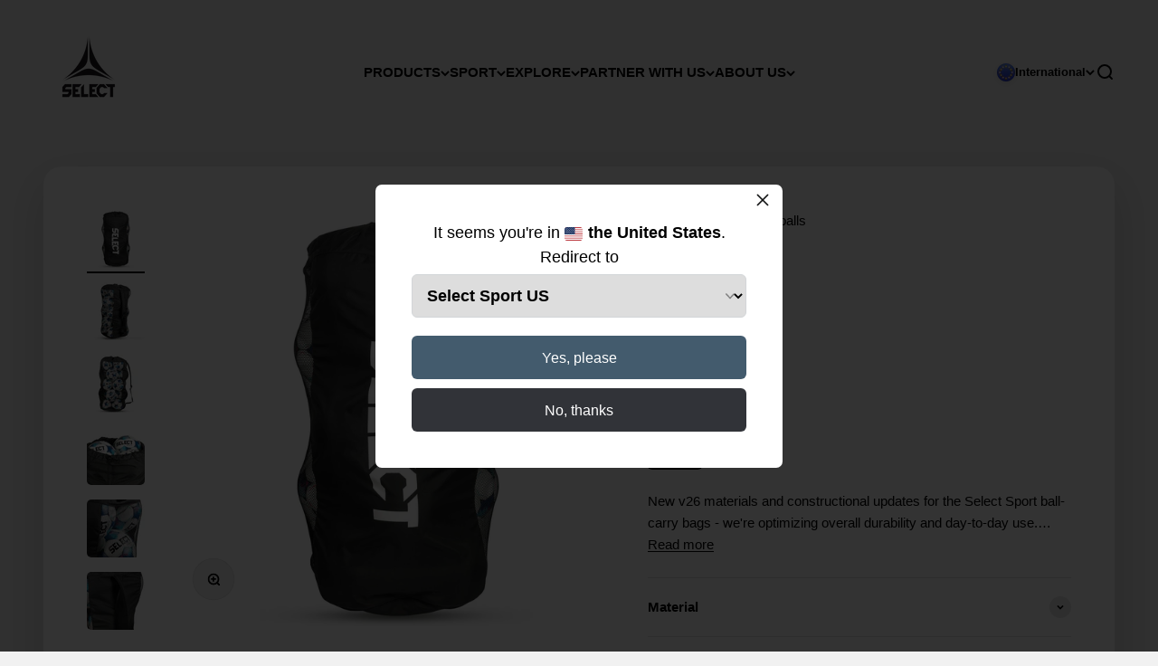

--- FILE ---
content_type: text/html; charset=utf-8
request_url: https://www.select-sport.com/products/football-bag-for-18-20-balls-810068
body_size: 31177
content:
<!doctype html>

<html class="no-js" lang="en" dir="ltr">
  <head>
    <meta charset="utf-8">
    <meta name="viewport" content="width=device-width, initial-scale=1.0, height=device-height, minimum-scale=1.0, maximum-scale=1.0">
    <meta name="theme-color" content="#f1f1f1">
    
<link rel="alternate" href="https://www.select-sport.com/products/football-bag-for-18-20-balls-810068" hreflang="x-default" /><link rel="alternate" href="https://dk.select-sport.com/products/fodboldtaske-til-18-20-bolde-810068" hreflang="da-dk" /><link rel="alternate" href="https://se.select-sport.com/products/fotbollsvaska-for-18-20-bollar-810068" hreflang="sv-se" /><link rel="alternate" href="https://no.select-sport.com/products/fotballbag-for-18-20-baller-810068" hreflang="nb-no" /><link rel="alternate" href="https://us.select-sport.com/products/duffle-ball-bag-18-20-balls-810068us" hreflang="en-us" />


    <title>Football bag for 18-20 balls</title><meta name="description" content="Practical bag for footballs with a shoulder strap."><link rel="canonical" href="https://www.select-sport.com/products/football-bag-for-18-20-balls-810068"><link rel="shortcut icon" href="//www.select-sport.com/cdn/shop/files/Favicon---select_white_with_black.png?v=1764159981&width=96">
      <link rel="apple-touch-icon" href="//www.select-sport.com/cdn/shop/files/Favicon---select_white_with_black.png?v=1764159981&width=180"><link rel="preconnect" href="https://cdn.shopify.com">
    <link rel="preconnect" href="https://fonts.shopifycdn.com" crossorigin>
    <link rel="dns-prefetch" href="https://productreviews.shopifycdn.com"><link rel="modulepreload" href="//www.select-sport.com/cdn/shop/t/24/assets/vendor.min.js?v=68058080371554213671673433614" as="script">
    <link rel="modulepreload" href="//www.select-sport.com/cdn/shop/t/24/assets/theme.js?v=66390141094757000501765254206" as="script">
    <link rel="modulepreload" href="//www.select-sport.com/cdn/shop/t/24/assets/sections.js?v=9682232001252065561675700372" as="script"><meta property="og:type" content="product">
  <meta property="og:title" content="Football bag for 18-20 balls">
  <meta property="product:price:amount" content="40,00">
  <meta property="product:price:currency" content="EUR"><meta property="og:image" content="http://www.select-sport.com/cdn/shop/files/18675514_810070_black_Football_bag_Select_18-20_balls_v26_main.jpg?v=1767695762&width=2048">
  <meta property="og:image:secure_url" content="https://www.select-sport.com/cdn/shop/files/18675514_810070_black_Football_bag_Select_18-20_balls_v26_main.jpg?v=1767695762&width=2048">
  <meta property="og:image:width" content="2048">
  <meta property="og:image:height" content="2048"><meta property="og:description" content="Practical bag for footballs with a shoulder strap."><meta property="og:url" content="https://www.select-sport.com/products/football-bag-for-18-20-balls-810068">
<meta property="og:site_name" content="SELECT Sport International"><meta name="twitter:card" content="summary"><meta name="twitter:title" content="Football bag for 18-20 balls">
  <meta name="twitter:description" content="New v26 materials and constructional updates for the Select Sport ball-carry bags - we&#39;re optimizing overall durability and day-to-day use. Ready for all challenges, on and off field. Fits 18-20 footballs. "><meta name="twitter:image" content="https://www.select-sport.com/cdn/shop/files/18675514_810070_black_Football_bag_Select_18-20_balls_v26_main.jpg?crop=center&height=1200&v=1767695762&width=1200">
  <meta name="twitter:image:alt" content="Football bag for 18-20 balls #colour_black">
  <script type="application/ld+json">
  {
    "@context": "https://schema.org",
    "@type": "Product",
    "productID": 8641965490512,
    "offers": [{
          "@type": "Offer",
          "name": "one size \/ Black",
          "availability":"https://schema.org/InStock",
          "price": 40.0,
          "priceCurrency": "EUR",
          "priceValidUntil": "2026-01-31","sku": "7372000001","gtin": "5703543338764","url": "https://www.select-sport.com/products/football-bag-for-18-20-balls-810068?variant=47213620756816"
        }
],"brand": {
      "@type": "Brand",
      "name": "Select"
    },
    "name": "Football bag for 18-20 balls",
    "description": "New v26 materials and constructional updates for the Select Sport ball-carry bags - we're optimizing overall durability and day-to-day use. Ready for all challenges, on and off field. Fits 18-20 footballs. ",
    "category": "Ball Bag",
    "url": "https://www.select-sport.com/products/football-bag-for-18-20-balls-810068",
    "sku": "7372000001","gtin": "5703543338764","image": {
      "@type": "ImageObject",
      "url": "https://www.select-sport.com/cdn/shop/files/18675514_810070_black_Football_bag_Select_18-20_balls_v26_main.jpg?v=1767695762&width=1024",
      "image": "https://www.select-sport.com/cdn/shop/files/18675514_810070_black_Football_bag_Select_18-20_balls_v26_main.jpg?v=1767695762&width=1024",
      "name": "Football bag for 18-20 balls #colour_black",
      "width": "1024",
      "height": "1024"
    }
  }
  </script>



  <script type="application/ld+json">
  {
    "@context": "https://schema.org",
    "@type": "BreadcrumbList",
  "itemListElement": [{
      "@type": "ListItem",
      "position": 1,
      "name": "Home",
      "item": "https://www.select-sport.com"
    },{
          "@type": "ListItem",
          "position": 2,
          "name": "Football bag for 18-20 balls",
          "item": "https://www.select-sport.com/products/football-bag-for-18-20-balls-810068"
        }]
  }
  </script>

<style>/* Typography (heading) */
  

/* Typography (body) */
  



:root {
    /**
     * ---------------------------------------------------------------------
     * SPACING VARIABLES
     *
     * We are using a spacing inspired from frameworks like Tailwind CSS.
     * ---------------------------------------------------------------------
     */
    --spacing-0-5: 0.125rem; /* 2px */
    --spacing-1: 0.25rem; /* 4px */
    --spacing-1-5: 0.375rem; /* 6px */
    --spacing-2: 0.5rem; /* 8px */
    --spacing-2-5: 0.625rem; /* 10px */
    --spacing-3: 0.75rem; /* 12px */
    --spacing-3-5: 0.875rem; /* 14px */
    --spacing-4: 1rem; /* 16px */
    --spacing-4-5: 1.125rem; /* 18px */
    --spacing-5: 1.25rem; /* 20px */
    --spacing-5-5: 1.375rem; /* 22px */
    --spacing-6: 1.5rem; /* 24px */
    --spacing-6-5: 1.625rem; /* 26px */
    --spacing-7: 1.75rem; /* 28px */
    --spacing-7-5: 1.875rem; /* 30px */
    --spacing-8: 2rem; /* 32px */
    --spacing-8-5: 2.125rem; /* 34px */
    --spacing-9: 2.25rem; /* 36px */
    --spacing-9-5: 2.375rem; /* 38px */
    --spacing-10: 2.5rem; /* 40px */
    --spacing-11: 2.75rem; /* 44px */
    --spacing-12: 3rem; /* 48px */
    --spacing-14: 3.5rem; /* 56px */
    --spacing-16: 4rem; /* 64px */
    --spacing-18: 4.5rem; /* 72px */
    --spacing-20: 5rem; /* 80px */
    --spacing-24: 6rem; /* 96px */
    --spacing-28: 7rem; /* 112px */
    --spacing-32: 8rem; /* 128px */
    --spacing-36: 9rem; /* 144px */
    --spacing-40: 10rem; /* 160px */
    --spacing-44: 11rem; /* 176px */
    --spacing-48: 12rem; /* 192px */
    --spacing-52: 13rem; /* 208px */
    --spacing-56: 14rem; /* 224px */
    --spacing-60: 15rem; /* 240px */
    --spacing-64: 16rem; /* 256px */
    --spacing-72: 18rem; /* 288px */
    --spacing-80: 20rem; /* 320px */
    --spacing-96: 24rem; /* 384px */

    /* Container */
    --container-max-width: 1800px;
    --container-narrow-max-width: 1550px;
    --container-gutter: var(--spacing-5);
    --section-outer-spacing-block: var(--spacing-12);
    --section-inner-max-spacing-block: var(--spacing-10);
    --section-inner-spacing-inline: var(--container-gutter);
    --section-stack-spacing-block: var(--spacing-8);

    /* Grid gutter */
    --grid-gutter: var(--spacing-5);

    /* Product list settings */
    --product-list-row-gap: var(--spacing-8);
    --product-list-column-gap: var(--grid-gutter);

    /* Form settings */
    --input-gap: var(--spacing-2);
    --input-height: 2.625rem;
    --input-padding-inline: var(--spacing-4);

    /* Other sizes */
    --sticky-area-height: calc(var(--sticky-announcement-bar-enabled, 0) * var(--announcement-bar-height, 0px) + var(--sticky-header-enabled, 0) * var(--header-height, 0px));

    /* RTL support */
    --transform-logical-flip: 1;
    --transform-origin-start: left;
    --transform-origin-end: right;

    /**
     * ---------------------------------------------------------------------
     * TYPOGRAPHY
     * ---------------------------------------------------------------------
     */

    /* Font properties */
    --heading-font-family: Helvetica, Arial, sans-serif;
    --heading-font-weight: 400;
    --heading-font-style: normal;
    --heading-text-transform: uppercase;
    --heading-letter-spacing: 0.0em;
    --text-font-family: Helvetica, Arial, sans-serif;
    --text-font-weight: 400;
    --text-font-style: normal;
    --text-letter-spacing: 0.0em;

    /* Font sizes */
    --text-h0: 2.5rem;
    --text-h1: 1.75rem;
    --text-h2: 1.5rem;
    --text-h3: 1.375rem;
    --text-h4: 1.125rem;
    --text-h5: 1.125rem;
    --text-h6: 1rem;
    --text-xs: 0.6875rem;
    --text-sm: 0.75rem;
    --text-base: 0.875rem;
    --text-lg: 1.125rem;

    /**
     * ---------------------------------------------------------------------
     * COLORS
     * ---------------------------------------------------------------------
     */

    /* Color settings */--accent: 67 91 109;
    --text-primary: 0 0 0;
    --background-primary: 241 241 241;
    --dialog-background: 255 255 255;
    --border-color: var(--text-color, var(--text-primary)) / 0.12;

    /* Button colors */
    --button-background-primary: 67 91 109;
    --button-text-primary: 255 255 255;
    --button-background-secondary: 49 51 56;
    --button-text-secondary: 255 255 255;

    /* Status colors */
    --success-background: 224 224 224;
    --success-text: 0 0 0;
    --warning-background: 255 251 229;
    --warning-text: 253 218 37;
    --error-background: 247 226 230;
    --error-text: 186 12 47;

    /* Product colors */
    --on-sale-text: 186 12 47;
    --on-sale-badge-background: 186 12 47;
    --on-sale-badge-text: 255 255 255;
    --sold-out-badge-background: 0 0 0;
    --sold-out-badge-text: 255 255 255;
    --primary-badge-background: 67 91 109;
    --primary-badge-text: 255 255 255;
    --star-color: 253 218 37;
    --product-card-background: 255 255 255;
    --product-card-text: 0 0 0;

    /* Header colors */
    --header-background: 241 241 241;
    --header-text: 0 0 0;

    /* Footer colors */
    --footer-background-color: 49 51 56;
    --footer-text: 255 255 255;

    /* Rounded variables (used for border radius) */
    --rounded-xs: 0.25rem;
    --rounded-sm: 0.3125rem;
    --rounded: 0.625rem;
    --rounded-lg: 1.25rem;
    --rounded-full: 9999px;

    --rounded-button: 0.375rem;
    --rounded-input: 0.375rem;

    /* Box shadow */
    --shadow-sm: 0 2px 8px rgb(var(--text-primary) / 0.15);
    --shadow: 0 5px 15px rgb(var(--text-primary) / 0.15);
    --shadow-md: 0 5px 30px rgb(var(--text-primary) / 0.15);
    --shadow-block: 0px 18px 50px rgb(var(--text-primary) / 0.15);

    /**
     * ---------------------------------------------------------------------
     * OTHER
     * ---------------------------------------------------------------------
     */

    --cursor-close-svg-url: url(//www.select-sport.com/cdn/shop/t/24/assets/cursor-close.svg?v=147174565022153725511673433614);
    --cursor-zoom-in-svg-url: url(//www.select-sport.com/cdn/shop/t/24/assets/cursor-zoom-in.svg?v=154953035094101115921673433614);
    --cursor-zoom-out-svg-url: url(//www.select-sport.com/cdn/shop/t/24/assets/cursor-zoom-out.svg?v=16155520337305705181673433614);
    --checkmark-svg-url: url(//www.select-sport.com/cdn/shop/t/24/assets/checkmark.svg?v=77552481021870063511673433614);
  }

  [dir="rtl"]:root {
    /* RTL support */
    --transform-logical-flip: -1;
    --transform-origin-start: right;
    --transform-origin-end: left;
  }

  @media screen and (min-width: 700px) {
    :root {
      /* Typography (font size) */
      --text-h0: 3.25rem;
      --text-h1: 2.25rem;
      --text-h2: 1.75rem;
      --text-h3: 1.625rem;
      --text-h4: 1.25rem;
      --text-h5: 1.25rem;
      --text-h6: 1.125rem;

      --text-xs: 0.6875rem;
      --text-sm: 0.8125rem;
      --text-base: 0.9375rem;
      --text-lg: 1.1875rem;

      /* Spacing */
      --container-gutter: 2rem;
      --section-outer-spacing-block: var(--spacing-16);
      --section-inner-max-spacing-block: var(--spacing-12);
      --section-inner-spacing-inline: var(--spacing-12);
      --section-stack-spacing-block: var(--spacing-12);

      /* Grid gutter */
      --grid-gutter: var(--spacing-6);

      /* Product list settings */
      --product-list-row-gap: var(--spacing-12);

      /* Form settings */
      --input-gap: 1rem;
      --input-height: 3.125rem;
      --input-padding-inline: var(--spacing-5);
    }
  }

  @media screen and (min-width: 1000px) {
    :root {
      /* Spacing settings */
      --container-gutter: var(--spacing-12);
      --section-outer-spacing-block: var(--spacing-18);
      --section-inner-max-spacing-block: var(--spacing-16);
      --section-inner-spacing-inline: var(--spacing-16);
      --section-stack-spacing-block: var(--spacing-12);
    }
  }

  @media screen and (min-width: 1150px) {
    :root {
      /* Spacing settings */
      --container-gutter: var(--spacing-12);
      --section-outer-spacing-block: var(--spacing-20);
      --section-inner-max-spacing-block: var(--spacing-16);
      --section-inner-spacing-inline: var(--spacing-16);
      --section-stack-spacing-block: var(--spacing-12);
    }
  }

  @media screen and (min-width: 1400px) {
    :root {
      /* Typography (font size) */
      --text-h0: 4rem;
      --text-h1: 3rem;
      --text-h2: 2.5rem;
      --text-h3: 1.75rem;
      --text-h4: 1.5rem;
      --text-h5: 1.25rem;
      --text-h6: 1.25rem;

      --section-outer-spacing-block: var(--spacing-24);
      --section-inner-max-spacing-block: var(--spacing-18);
      --section-inner-spacing-inline: var(--spacing-18);
    }
  }

  @media screen and (min-width: 1600px) {
    :root {
      --section-outer-spacing-block: var(--spacing-24);
      --section-inner-max-spacing-block: var(--spacing-20);
      --section-inner-spacing-inline: var(--spacing-20);
    }
  }

  /**
   * ---------------------------------------------------------------------
   * LIQUID DEPENDANT CSS
   *
   * Our main CSS is Liquid free, but some very specific features depend on
   * theme settings, so we have them here
   * ---------------------------------------------------------------------
   */@media screen and (pointer: fine) {
        .button:not([disabled]):hover, .btn:not([disabled]):hover, .shopify-payment-button__button--unbranded:not([disabled]):hover {
          --button-background-opacity: 0.85;
        }

        .button--subdued:not([disabled]):hover {
          --button-background: var(--text-color) / .05 !important;
        }
      }</style>
<script>
  document.documentElement.classList.replace('no-js', 'js');

  // This allows to expose several variables to the global scope, to be used in scripts
  window.themeVariables = {
    settings: {
      showPageTransition: false,
      headingApparition: "split_fade",
      pageType: "product",
      moneyFormat: "€{{amount_with_comma_separator}}",
      moneyWithCurrencyFormat: "€{{amount_with_comma_separator}} EUR",
      currencyCodeEnabled: false,
      cartType: "drawer",
      showDiscount: true,
      discountMode: "percentage"
    },

    strings: {
      accessibilityClose: "Close",
      accessibilityNext: "Next",
      accessibilityPrevious: "Previous",
      addToCartButton: "Add to cart",
      soldOutButton: "Sold out",
      preOrderButton: "Pre-order",
      unavailableButton: "Unavailable",
      closeGallery: "Close gallery",
      zoomGallery: "Zoom",
      errorGallery: "Image cannot be loaded",
      soldOutBadge: "Sold out",
      discountBadge: "Save @@",
      sku: "SKU:",
      searchNoResults: "No results could be found.",
      addOrderNote: "Add order note",
      editOrderNote: "Edit order note",
      shippingEstimatorNoResults: "Sorry, we do not ship to your address.",
      shippingEstimatorOneResult: "There is one shipping rate for your address:",
      shippingEstimatorMultipleResults: "There are several shipping rates for your address:",
      shippingEstimatorError: "One or more error occurred while retrieving shipping rates:"
    },

    breakpoints: {
      'sm': 'screen and (min-width: 700px)',
      'md': 'screen and (min-width: 1000px)',
      'lg': 'screen and (min-width: 1150px)',
      'xl': 'screen and (min-width: 1400px)',

      'sm-max': 'screen and (max-width: 699px)',
      'md-max': 'screen and (max-width: 999px)',
      'lg-max': 'screen and (max-width: 1149px)',
      'xl-max': 'screen and (max-width: 1399px)'
    }
  };// For detecting native share
  document.documentElement.classList.add(`native-share--${navigator.share ? 'enabled' : 'disabled'}`);// We save the product ID in local storage to be eventually used for recently viewed section
    try {
      const recentlyViewedProducts = new Set(JSON.parse(localStorage.getItem('theme:recently-viewed-products') || '[]'));

      recentlyViewedProducts.delete(8641965490512); // Delete first to re-move the product
      recentlyViewedProducts.add(8641965490512);

      localStorage.setItem('theme:recently-viewed-products', JSON.stringify(Array.from(recentlyViewedProducts.values()).reverse()));
    } catch (e) {
      // Safari in private mode does not allow setting item, we silently fail
    }</script><script type="module" src="//www.select-sport.com/cdn/shop/t/24/assets/vendor.min.js?v=68058080371554213671673433614"></script>
    <script type="module" src="//www.select-sport.com/cdn/shop/t/24/assets/theme.js?v=66390141094757000501765254206"></script>
    <script type="module" src="//www.select-sport.com/cdn/shop/t/24/assets/sections.js?v=9682232001252065561675700372"></script>

    <script>window.performance && window.performance.mark && window.performance.mark('shopify.content_for_header.start');</script><meta name="facebook-domain-verification" content="qkhxkdjr5uo0ob72s3bt9q76pwncc1">
<meta id="shopify-digital-wallet" name="shopify-digital-wallet" content="/66235597085/digital_wallets/dialog">
<link rel="alternate" type="application/json+oembed" href="https://www.select-sport.com/products/football-bag-for-18-20-balls-810068.oembed">
<script async="async" src="/checkouts/internal/preloads.js?locale=en-DE"></script>
<script id="shopify-features" type="application/json">{"accessToken":"db801ac4379ef16012d6a5deb348f384","betas":["rich-media-storefront-analytics"],"domain":"www.select-sport.com","predictiveSearch":true,"shopId":66235597085,"locale":"en"}</script>
<script>var Shopify = Shopify || {};
Shopify.shop = "int-select-sport.myshopify.com";
Shopify.locale = "en";
Shopify.currency = {"active":"EUR","rate":"1.0"};
Shopify.country = "DE";
Shopify.theme = {"name":"Impact \/\/ DTAILS","id":141431406877,"schema_name":"Impact","schema_version":"3.0.0","theme_store_id":1190,"role":"main"};
Shopify.theme.handle = "null";
Shopify.theme.style = {"id":null,"handle":null};
Shopify.cdnHost = "www.select-sport.com/cdn";
Shopify.routes = Shopify.routes || {};
Shopify.routes.root = "/";</script>
<script type="module">!function(o){(o.Shopify=o.Shopify||{}).modules=!0}(window);</script>
<script>!function(o){function n(){var o=[];function n(){o.push(Array.prototype.slice.apply(arguments))}return n.q=o,n}var t=o.Shopify=o.Shopify||{};t.loadFeatures=n(),t.autoloadFeatures=n()}(window);</script>
<script id="shop-js-analytics" type="application/json">{"pageType":"product"}</script>
<script defer="defer" async type="module" src="//www.select-sport.com/cdn/shopifycloud/shop-js/modules/v2/client.init-shop-cart-sync_BdyHc3Nr.en.esm.js"></script>
<script defer="defer" async type="module" src="//www.select-sport.com/cdn/shopifycloud/shop-js/modules/v2/chunk.common_Daul8nwZ.esm.js"></script>
<script type="module">
  await import("//www.select-sport.com/cdn/shopifycloud/shop-js/modules/v2/client.init-shop-cart-sync_BdyHc3Nr.en.esm.js");
await import("//www.select-sport.com/cdn/shopifycloud/shop-js/modules/v2/chunk.common_Daul8nwZ.esm.js");

  window.Shopify.SignInWithShop?.initShopCartSync?.({"fedCMEnabled":true,"windoidEnabled":true});

</script>
<script>(function() {
  var isLoaded = false;
  function asyncLoad() {
    if (isLoaded) return;
    isLoaded = true;
    var urls = ["https:\/\/cdn.nfcube.com\/instafeed-89f823d20858b689bd77c5a4aee1dda6.js?shop=int-select-sport.myshopify.com"];
    for (var i = 0; i < urls.length; i++) {
      var s = document.createElement('script');
      s.type = 'text/javascript';
      s.async = true;
      s.src = urls[i];
      var x = document.getElementsByTagName('script')[0];
      x.parentNode.insertBefore(s, x);
    }
  };
  if(window.attachEvent) {
    window.attachEvent('onload', asyncLoad);
  } else {
    window.addEventListener('load', asyncLoad, false);
  }
})();</script>
<script id="__st">var __st={"a":66235597085,"offset":3600,"reqid":"bc5e1a14-7576-4dbb-b4ba-f1ba38bd101a-1768972398","pageurl":"www.select-sport.com\/products\/football-bag-for-18-20-balls-810068","u":"a8199d001537","p":"product","rtyp":"product","rid":8641965490512};</script>
<script>window.ShopifyPaypalV4VisibilityTracking = true;</script>
<script id="captcha-bootstrap">!function(){'use strict';const t='contact',e='account',n='new_comment',o=[[t,t],['blogs',n],['comments',n],[t,'customer']],c=[[e,'customer_login'],[e,'guest_login'],[e,'recover_customer_password'],[e,'create_customer']],r=t=>t.map((([t,e])=>`form[action*='/${t}']:not([data-nocaptcha='true']) input[name='form_type'][value='${e}']`)).join(','),a=t=>()=>t?[...document.querySelectorAll(t)].map((t=>t.form)):[];function s(){const t=[...o],e=r(t);return a(e)}const i='password',u='form_key',d=['recaptcha-v3-token','g-recaptcha-response','h-captcha-response',i],f=()=>{try{return window.sessionStorage}catch{return}},m='__shopify_v',_=t=>t.elements[u];function p(t,e,n=!1){try{const o=window.sessionStorage,c=JSON.parse(o.getItem(e)),{data:r}=function(t){const{data:e,action:n}=t;return t[m]||n?{data:e,action:n}:{data:t,action:n}}(c);for(const[e,n]of Object.entries(r))t.elements[e]&&(t.elements[e].value=n);n&&o.removeItem(e)}catch(o){console.error('form repopulation failed',{error:o})}}const l='form_type',E='cptcha';function T(t){t.dataset[E]=!0}const w=window,h=w.document,L='Shopify',v='ce_forms',y='captcha';let A=!1;((t,e)=>{const n=(g='f06e6c50-85a8-45c8-87d0-21a2b65856fe',I='https://cdn.shopify.com/shopifycloud/storefront-forms-hcaptcha/ce_storefront_forms_captcha_hcaptcha.v1.5.2.iife.js',D={infoText:'Protected by hCaptcha',privacyText:'Privacy',termsText:'Terms'},(t,e,n)=>{const o=w[L][v],c=o.bindForm;if(c)return c(t,g,e,D).then(n);var r;o.q.push([[t,g,e,D],n]),r=I,A||(h.body.append(Object.assign(h.createElement('script'),{id:'captcha-provider',async:!0,src:r})),A=!0)});var g,I,D;w[L]=w[L]||{},w[L][v]=w[L][v]||{},w[L][v].q=[],w[L][y]=w[L][y]||{},w[L][y].protect=function(t,e){n(t,void 0,e),T(t)},Object.freeze(w[L][y]),function(t,e,n,w,h,L){const[v,y,A,g]=function(t,e,n){const i=e?o:[],u=t?c:[],d=[...i,...u],f=r(d),m=r(i),_=r(d.filter((([t,e])=>n.includes(e))));return[a(f),a(m),a(_),s()]}(w,h,L),I=t=>{const e=t.target;return e instanceof HTMLFormElement?e:e&&e.form},D=t=>v().includes(t);t.addEventListener('submit',(t=>{const e=I(t);if(!e)return;const n=D(e)&&!e.dataset.hcaptchaBound&&!e.dataset.recaptchaBound,o=_(e),c=g().includes(e)&&(!o||!o.value);(n||c)&&t.preventDefault(),c&&!n&&(function(t){try{if(!f())return;!function(t){const e=f();if(!e)return;const n=_(t);if(!n)return;const o=n.value;o&&e.removeItem(o)}(t);const e=Array.from(Array(32),(()=>Math.random().toString(36)[2])).join('');!function(t,e){_(t)||t.append(Object.assign(document.createElement('input'),{type:'hidden',name:u})),t.elements[u].value=e}(t,e),function(t,e){const n=f();if(!n)return;const o=[...t.querySelectorAll(`input[type='${i}']`)].map((({name:t})=>t)),c=[...d,...o],r={};for(const[a,s]of new FormData(t).entries())c.includes(a)||(r[a]=s);n.setItem(e,JSON.stringify({[m]:1,action:t.action,data:r}))}(t,e)}catch(e){console.error('failed to persist form',e)}}(e),e.submit())}));const S=(t,e)=>{t&&!t.dataset[E]&&(n(t,e.some((e=>e===t))),T(t))};for(const o of['focusin','change'])t.addEventListener(o,(t=>{const e=I(t);D(e)&&S(e,y())}));const B=e.get('form_key'),M=e.get(l),P=B&&M;t.addEventListener('DOMContentLoaded',(()=>{const t=y();if(P)for(const e of t)e.elements[l].value===M&&p(e,B);[...new Set([...A(),...v().filter((t=>'true'===t.dataset.shopifyCaptcha))])].forEach((e=>S(e,t)))}))}(h,new URLSearchParams(w.location.search),n,t,e,['guest_login'])})(!0,!0)}();</script>
<script integrity="sha256-4kQ18oKyAcykRKYeNunJcIwy7WH5gtpwJnB7kiuLZ1E=" data-source-attribution="shopify.loadfeatures" defer="defer" src="//www.select-sport.com/cdn/shopifycloud/storefront/assets/storefront/load_feature-a0a9edcb.js" crossorigin="anonymous"></script>
<script data-source-attribution="shopify.dynamic_checkout.dynamic.init">var Shopify=Shopify||{};Shopify.PaymentButton=Shopify.PaymentButton||{isStorefrontPortableWallets:!0,init:function(){window.Shopify.PaymentButton.init=function(){};var t=document.createElement("script");t.src="https://www.select-sport.com/cdn/shopifycloud/portable-wallets/latest/portable-wallets.en.js",t.type="module",document.head.appendChild(t)}};
</script>
<script data-source-attribution="shopify.dynamic_checkout.buyer_consent">
  function portableWalletsHideBuyerConsent(e){var t=document.getElementById("shopify-buyer-consent"),n=document.getElementById("shopify-subscription-policy-button");t&&n&&(t.classList.add("hidden"),t.setAttribute("aria-hidden","true"),n.removeEventListener("click",e))}function portableWalletsShowBuyerConsent(e){var t=document.getElementById("shopify-buyer-consent"),n=document.getElementById("shopify-subscription-policy-button");t&&n&&(t.classList.remove("hidden"),t.removeAttribute("aria-hidden"),n.addEventListener("click",e))}window.Shopify?.PaymentButton&&(window.Shopify.PaymentButton.hideBuyerConsent=portableWalletsHideBuyerConsent,window.Shopify.PaymentButton.showBuyerConsent=portableWalletsShowBuyerConsent);
</script>
<script data-source-attribution="shopify.dynamic_checkout.cart.bootstrap">document.addEventListener("DOMContentLoaded",(function(){function t(){return document.querySelector("shopify-accelerated-checkout-cart, shopify-accelerated-checkout")}if(t())Shopify.PaymentButton.init();else{new MutationObserver((function(e,n){t()&&(Shopify.PaymentButton.init(),n.disconnect())})).observe(document.body,{childList:!0,subtree:!0})}}));
</script>

<script>window.performance && window.performance.mark && window.performance.mark('shopify.content_for_header.end');</script>
<link href="//www.select-sport.com/cdn/shop/t/24/assets/theme.css?v=74387620790431616741738662749" rel="stylesheet" type="text/css" media="all" />
 <script>
  var cookie_script = document.createElement('script');
  cookie_script.setAttribute('src','https://policy.app.cookieinformation.com/uc.js');
  cookie_script.setAttribute('data-culture', 'EN');
  cookie_script.id = 'CookieConsent';
  document.head.appendChild(cookie_script);

  window.addEventListener('CookieInformationConsentGiven', function (event) {
    if (CookieInformation.getConsentGivenFor('cookie_cat_statistic') && CookieInformation.getConsentGivenFor('cookie_cat_marketing')) {
      window.Shopify.customerPrivacy.setTrackingConsent(true, function(e){
        console.log("Set Tracking Consent", true);
      });
    } else {
      window.Shopify.customerPrivacy.setTrackingConsent(false, function(e){
        console.log("Set Tracking Consent", false);
      });
    }
  }, false);
</script>

<meta class='geo-ip' content='[base64]/[base64]'><script async src='//www.select-sport.com/apps/easylocation/easylocation-1.0.3.min.js'></script><link href="https://monorail-edge.shopifysvc.com" rel="dns-prefetch">
<script>(function(){if ("sendBeacon" in navigator && "performance" in window) {try {var session_token_from_headers = performance.getEntriesByType('navigation')[0].serverTiming.find(x => x.name == '_s').description;} catch {var session_token_from_headers = undefined;}var session_cookie_matches = document.cookie.match(/_shopify_s=([^;]*)/);var session_token_from_cookie = session_cookie_matches && session_cookie_matches.length === 2 ? session_cookie_matches[1] : "";var session_token = session_token_from_headers || session_token_from_cookie || "";function handle_abandonment_event(e) {var entries = performance.getEntries().filter(function(entry) {return /monorail-edge.shopifysvc.com/.test(entry.name);});if (!window.abandonment_tracked && entries.length === 0) {window.abandonment_tracked = true;var currentMs = Date.now();var navigation_start = performance.timing.navigationStart;var payload = {shop_id: 66235597085,url: window.location.href,navigation_start,duration: currentMs - navigation_start,session_token,page_type: "product"};window.navigator.sendBeacon("https://monorail-edge.shopifysvc.com/v1/produce", JSON.stringify({schema_id: "online_store_buyer_site_abandonment/1.1",payload: payload,metadata: {event_created_at_ms: currentMs,event_sent_at_ms: currentMs}}));}}window.addEventListener('pagehide', handle_abandonment_event);}}());</script>
<script id="web-pixels-manager-setup">(function e(e,d,r,n,o){if(void 0===o&&(o={}),!Boolean(null===(a=null===(i=window.Shopify)||void 0===i?void 0:i.analytics)||void 0===a?void 0:a.replayQueue)){var i,a;window.Shopify=window.Shopify||{};var t=window.Shopify;t.analytics=t.analytics||{};var s=t.analytics;s.replayQueue=[],s.publish=function(e,d,r){return s.replayQueue.push([e,d,r]),!0};try{self.performance.mark("wpm:start")}catch(e){}var l=function(){var e={modern:/Edge?\/(1{2}[4-9]|1[2-9]\d|[2-9]\d{2}|\d{4,})\.\d+(\.\d+|)|Firefox\/(1{2}[4-9]|1[2-9]\d|[2-9]\d{2}|\d{4,})\.\d+(\.\d+|)|Chrom(ium|e)\/(9{2}|\d{3,})\.\d+(\.\d+|)|(Maci|X1{2}).+ Version\/(15\.\d+|(1[6-9]|[2-9]\d|\d{3,})\.\d+)([,.]\d+|)( \(\w+\)|)( Mobile\/\w+|) Safari\/|Chrome.+OPR\/(9{2}|\d{3,})\.\d+\.\d+|(CPU[ +]OS|iPhone[ +]OS|CPU[ +]iPhone|CPU IPhone OS|CPU iPad OS)[ +]+(15[._]\d+|(1[6-9]|[2-9]\d|\d{3,})[._]\d+)([._]\d+|)|Android:?[ /-](13[3-9]|1[4-9]\d|[2-9]\d{2}|\d{4,})(\.\d+|)(\.\d+|)|Android.+Firefox\/(13[5-9]|1[4-9]\d|[2-9]\d{2}|\d{4,})\.\d+(\.\d+|)|Android.+Chrom(ium|e)\/(13[3-9]|1[4-9]\d|[2-9]\d{2}|\d{4,})\.\d+(\.\d+|)|SamsungBrowser\/([2-9]\d|\d{3,})\.\d+/,legacy:/Edge?\/(1[6-9]|[2-9]\d|\d{3,})\.\d+(\.\d+|)|Firefox\/(5[4-9]|[6-9]\d|\d{3,})\.\d+(\.\d+|)|Chrom(ium|e)\/(5[1-9]|[6-9]\d|\d{3,})\.\d+(\.\d+|)([\d.]+$|.*Safari\/(?![\d.]+ Edge\/[\d.]+$))|(Maci|X1{2}).+ Version\/(10\.\d+|(1[1-9]|[2-9]\d|\d{3,})\.\d+)([,.]\d+|)( \(\w+\)|)( Mobile\/\w+|) Safari\/|Chrome.+OPR\/(3[89]|[4-9]\d|\d{3,})\.\d+\.\d+|(CPU[ +]OS|iPhone[ +]OS|CPU[ +]iPhone|CPU IPhone OS|CPU iPad OS)[ +]+(10[._]\d+|(1[1-9]|[2-9]\d|\d{3,})[._]\d+)([._]\d+|)|Android:?[ /-](13[3-9]|1[4-9]\d|[2-9]\d{2}|\d{4,})(\.\d+|)(\.\d+|)|Mobile Safari.+OPR\/([89]\d|\d{3,})\.\d+\.\d+|Android.+Firefox\/(13[5-9]|1[4-9]\d|[2-9]\d{2}|\d{4,})\.\d+(\.\d+|)|Android.+Chrom(ium|e)\/(13[3-9]|1[4-9]\d|[2-9]\d{2}|\d{4,})\.\d+(\.\d+|)|Android.+(UC? ?Browser|UCWEB|U3)[ /]?(15\.([5-9]|\d{2,})|(1[6-9]|[2-9]\d|\d{3,})\.\d+)\.\d+|SamsungBrowser\/(5\.\d+|([6-9]|\d{2,})\.\d+)|Android.+MQ{2}Browser\/(14(\.(9|\d{2,})|)|(1[5-9]|[2-9]\d|\d{3,})(\.\d+|))(\.\d+|)|K[Aa][Ii]OS\/(3\.\d+|([4-9]|\d{2,})\.\d+)(\.\d+|)/},d=e.modern,r=e.legacy,n=navigator.userAgent;return n.match(d)?"modern":n.match(r)?"legacy":"unknown"}(),u="modern"===l?"modern":"legacy",c=(null!=n?n:{modern:"",legacy:""})[u],f=function(e){return[e.baseUrl,"/wpm","/b",e.hashVersion,"modern"===e.buildTarget?"m":"l",".js"].join("")}({baseUrl:d,hashVersion:r,buildTarget:u}),m=function(e){var d=e.version,r=e.bundleTarget,n=e.surface,o=e.pageUrl,i=e.monorailEndpoint;return{emit:function(e){var a=e.status,t=e.errorMsg,s=(new Date).getTime(),l=JSON.stringify({metadata:{event_sent_at_ms:s},events:[{schema_id:"web_pixels_manager_load/3.1",payload:{version:d,bundle_target:r,page_url:o,status:a,surface:n,error_msg:t},metadata:{event_created_at_ms:s}}]});if(!i)return console&&console.warn&&console.warn("[Web Pixels Manager] No Monorail endpoint provided, skipping logging."),!1;try{return self.navigator.sendBeacon.bind(self.navigator)(i,l)}catch(e){}var u=new XMLHttpRequest;try{return u.open("POST",i,!0),u.setRequestHeader("Content-Type","text/plain"),u.send(l),!0}catch(e){return console&&console.warn&&console.warn("[Web Pixels Manager] Got an unhandled error while logging to Monorail."),!1}}}}({version:r,bundleTarget:l,surface:e.surface,pageUrl:self.location.href,monorailEndpoint:e.monorailEndpoint});try{o.browserTarget=l,function(e){var d=e.src,r=e.async,n=void 0===r||r,o=e.onload,i=e.onerror,a=e.sri,t=e.scriptDataAttributes,s=void 0===t?{}:t,l=document.createElement("script"),u=document.querySelector("head"),c=document.querySelector("body");if(l.async=n,l.src=d,a&&(l.integrity=a,l.crossOrigin="anonymous"),s)for(var f in s)if(Object.prototype.hasOwnProperty.call(s,f))try{l.dataset[f]=s[f]}catch(e){}if(o&&l.addEventListener("load",o),i&&l.addEventListener("error",i),u)u.appendChild(l);else{if(!c)throw new Error("Did not find a head or body element to append the script");c.appendChild(l)}}({src:f,async:!0,onload:function(){if(!function(){var e,d;return Boolean(null===(d=null===(e=window.Shopify)||void 0===e?void 0:e.analytics)||void 0===d?void 0:d.initialized)}()){var d=window.webPixelsManager.init(e)||void 0;if(d){var r=window.Shopify.analytics;r.replayQueue.forEach((function(e){var r=e[0],n=e[1],o=e[2];d.publishCustomEvent(r,n,o)})),r.replayQueue=[],r.publish=d.publishCustomEvent,r.visitor=d.visitor,r.initialized=!0}}},onerror:function(){return m.emit({status:"failed",errorMsg:"".concat(f," has failed to load")})},sri:function(e){var d=/^sha384-[A-Za-z0-9+/=]+$/;return"string"==typeof e&&d.test(e)}(c)?c:"",scriptDataAttributes:o}),m.emit({status:"loading"})}catch(e){m.emit({status:"failed",errorMsg:(null==e?void 0:e.message)||"Unknown error"})}}})({shopId: 66235597085,storefrontBaseUrl: "https://www.select-sport.com",extensionsBaseUrl: "https://extensions.shopifycdn.com/cdn/shopifycloud/web-pixels-manager",monorailEndpoint: "https://monorail-edge.shopifysvc.com/unstable/produce_batch",surface: "storefront-renderer",enabledBetaFlags: ["2dca8a86"],webPixelsConfigList: [{"id":"727384400","configuration":"{\"config\":\"{\\\"pixel_id\\\":\\\"G-8NKHTZNMQF\\\",\\\"gtag_events\\\":[{\\\"type\\\":\\\"begin_checkout\\\",\\\"action_label\\\":\\\"G-8NKHTZNMQF\\\"},{\\\"type\\\":\\\"search\\\",\\\"action_label\\\":\\\"G-8NKHTZNMQF\\\"},{\\\"type\\\":\\\"view_item\\\",\\\"action_label\\\":\\\"G-8NKHTZNMQF\\\"},{\\\"type\\\":\\\"purchase\\\",\\\"action_label\\\":\\\"G-8NKHTZNMQF\\\"},{\\\"type\\\":\\\"page_view\\\",\\\"action_label\\\":\\\"G-8NKHTZNMQF\\\"},{\\\"type\\\":\\\"add_payment_info\\\",\\\"action_label\\\":\\\"G-8NKHTZNMQF\\\"},{\\\"type\\\":\\\"add_to_cart\\\",\\\"action_label\\\":\\\"G-8NKHTZNMQF\\\"}],\\\"enable_monitoring_mode\\\":false}\"}","eventPayloadVersion":"v1","runtimeContext":"OPEN","scriptVersion":"b2a88bafab3e21179ed38636efcd8a93","type":"APP","apiClientId":1780363,"privacyPurposes":[],"dataSharingAdjustments":{"protectedCustomerApprovalScopes":["read_customer_address","read_customer_email","read_customer_name","read_customer_personal_data","read_customer_phone"]}},{"id":"363168080","configuration":"{\"pixel_id\":\"3428746397368104\",\"pixel_type\":\"facebook_pixel\",\"metaapp_system_user_token\":\"-\"}","eventPayloadVersion":"v1","runtimeContext":"OPEN","scriptVersion":"ca16bc87fe92b6042fbaa3acc2fbdaa6","type":"APP","apiClientId":2329312,"privacyPurposes":["ANALYTICS","MARKETING","SALE_OF_DATA"],"dataSharingAdjustments":{"protectedCustomerApprovalScopes":["read_customer_address","read_customer_email","read_customer_name","read_customer_personal_data","read_customer_phone"]}},{"id":"shopify-app-pixel","configuration":"{}","eventPayloadVersion":"v1","runtimeContext":"STRICT","scriptVersion":"0450","apiClientId":"shopify-pixel","type":"APP","privacyPurposes":["ANALYTICS","MARKETING"]},{"id":"shopify-custom-pixel","eventPayloadVersion":"v1","runtimeContext":"LAX","scriptVersion":"0450","apiClientId":"shopify-pixel","type":"CUSTOM","privacyPurposes":["ANALYTICS","MARKETING"]}],isMerchantRequest: false,initData: {"shop":{"name":"SELECT Sport International","paymentSettings":{"currencyCode":"EUR"},"myshopifyDomain":"int-select-sport.myshopify.com","countryCode":"DK","storefrontUrl":"https:\/\/www.select-sport.com"},"customer":null,"cart":null,"checkout":null,"productVariants":[{"price":{"amount":40.0,"currencyCode":"EUR"},"product":{"title":"Football bag for 18-20 balls","vendor":"Select","id":"8641965490512","untranslatedTitle":"Football bag for 18-20 balls","url":"\/products\/football-bag-for-18-20-balls-810068","type":"Ball Bag"},"id":"47213620756816","image":{"src":"\/\/www.select-sport.com\/cdn\/shop\/files\/18675514_810070_black_Football_bag_Select_18-20_balls_v26_main.jpg?v=1767695762"},"sku":"7372000001","title":"one size \/ Black","untranslatedTitle":"one size \/ Black"}],"purchasingCompany":null},},"https://www.select-sport.com/cdn","fcfee988w5aeb613cpc8e4bc33m6693e112",{"modern":"","legacy":""},{"shopId":"66235597085","storefrontBaseUrl":"https:\/\/www.select-sport.com","extensionBaseUrl":"https:\/\/extensions.shopifycdn.com\/cdn\/shopifycloud\/web-pixels-manager","surface":"storefront-renderer","enabledBetaFlags":"[\"2dca8a86\"]","isMerchantRequest":"false","hashVersion":"fcfee988w5aeb613cpc8e4bc33m6693e112","publish":"custom","events":"[[\"page_viewed\",{}],[\"product_viewed\",{\"productVariant\":{\"price\":{\"amount\":40.0,\"currencyCode\":\"EUR\"},\"product\":{\"title\":\"Football bag for 18-20 balls\",\"vendor\":\"Select\",\"id\":\"8641965490512\",\"untranslatedTitle\":\"Football bag for 18-20 balls\",\"url\":\"\/products\/football-bag-for-18-20-balls-810068\",\"type\":\"Ball Bag\"},\"id\":\"47213620756816\",\"image\":{\"src\":\"\/\/www.select-sport.com\/cdn\/shop\/files\/18675514_810070_black_Football_bag_Select_18-20_balls_v26_main.jpg?v=1767695762\"},\"sku\":\"7372000001\",\"title\":\"one size \/ Black\",\"untranslatedTitle\":\"one size \/ Black\"}}]]"});</script><script>
  window.ShopifyAnalytics = window.ShopifyAnalytics || {};
  window.ShopifyAnalytics.meta = window.ShopifyAnalytics.meta || {};
  window.ShopifyAnalytics.meta.currency = 'EUR';
  var meta = {"product":{"id":8641965490512,"gid":"gid:\/\/shopify\/Product\/8641965490512","vendor":"Select","type":"Ball Bag","handle":"football-bag-for-18-20-balls-810068","variants":[{"id":47213620756816,"price":4000,"name":"Football bag for 18-20 balls - one size \/ Black","public_title":"one size \/ Black","sku":"7372000001"}],"remote":false},"page":{"pageType":"product","resourceType":"product","resourceId":8641965490512,"requestId":"bc5e1a14-7576-4dbb-b4ba-f1ba38bd101a-1768972398"}};
  for (var attr in meta) {
    window.ShopifyAnalytics.meta[attr] = meta[attr];
  }
</script>
<script class="analytics">
  (function () {
    var customDocumentWrite = function(content) {
      var jquery = null;

      if (window.jQuery) {
        jquery = window.jQuery;
      } else if (window.Checkout && window.Checkout.$) {
        jquery = window.Checkout.$;
      }

      if (jquery) {
        jquery('body').append(content);
      }
    };

    var hasLoggedConversion = function(token) {
      if (token) {
        return document.cookie.indexOf('loggedConversion=' + token) !== -1;
      }
      return false;
    }

    var setCookieIfConversion = function(token) {
      if (token) {
        var twoMonthsFromNow = new Date(Date.now());
        twoMonthsFromNow.setMonth(twoMonthsFromNow.getMonth() + 2);

        document.cookie = 'loggedConversion=' + token + '; expires=' + twoMonthsFromNow;
      }
    }

    var trekkie = window.ShopifyAnalytics.lib = window.trekkie = window.trekkie || [];
    if (trekkie.integrations) {
      return;
    }
    trekkie.methods = [
      'identify',
      'page',
      'ready',
      'track',
      'trackForm',
      'trackLink'
    ];
    trekkie.factory = function(method) {
      return function() {
        var args = Array.prototype.slice.call(arguments);
        args.unshift(method);
        trekkie.push(args);
        return trekkie;
      };
    };
    for (var i = 0; i < trekkie.methods.length; i++) {
      var key = trekkie.methods[i];
      trekkie[key] = trekkie.factory(key);
    }
    trekkie.load = function(config) {
      trekkie.config = config || {};
      trekkie.config.initialDocumentCookie = document.cookie;
      var first = document.getElementsByTagName('script')[0];
      var script = document.createElement('script');
      script.type = 'text/javascript';
      script.onerror = function(e) {
        var scriptFallback = document.createElement('script');
        scriptFallback.type = 'text/javascript';
        scriptFallback.onerror = function(error) {
                var Monorail = {
      produce: function produce(monorailDomain, schemaId, payload) {
        var currentMs = new Date().getTime();
        var event = {
          schema_id: schemaId,
          payload: payload,
          metadata: {
            event_created_at_ms: currentMs,
            event_sent_at_ms: currentMs
          }
        };
        return Monorail.sendRequest("https://" + monorailDomain + "/v1/produce", JSON.stringify(event));
      },
      sendRequest: function sendRequest(endpointUrl, payload) {
        // Try the sendBeacon API
        if (window && window.navigator && typeof window.navigator.sendBeacon === 'function' && typeof window.Blob === 'function' && !Monorail.isIos12()) {
          var blobData = new window.Blob([payload], {
            type: 'text/plain'
          });

          if (window.navigator.sendBeacon(endpointUrl, blobData)) {
            return true;
          } // sendBeacon was not successful

        } // XHR beacon

        var xhr = new XMLHttpRequest();

        try {
          xhr.open('POST', endpointUrl);
          xhr.setRequestHeader('Content-Type', 'text/plain');
          xhr.send(payload);
        } catch (e) {
          console.log(e);
        }

        return false;
      },
      isIos12: function isIos12() {
        return window.navigator.userAgent.lastIndexOf('iPhone; CPU iPhone OS 12_') !== -1 || window.navigator.userAgent.lastIndexOf('iPad; CPU OS 12_') !== -1;
      }
    };
    Monorail.produce('monorail-edge.shopifysvc.com',
      'trekkie_storefront_load_errors/1.1',
      {shop_id: 66235597085,
      theme_id: 141431406877,
      app_name: "storefront",
      context_url: window.location.href,
      source_url: "//www.select-sport.com/cdn/s/trekkie.storefront.cd680fe47e6c39ca5d5df5f0a32d569bc48c0f27.min.js"});

        };
        scriptFallback.async = true;
        scriptFallback.src = '//www.select-sport.com/cdn/s/trekkie.storefront.cd680fe47e6c39ca5d5df5f0a32d569bc48c0f27.min.js';
        first.parentNode.insertBefore(scriptFallback, first);
      };
      script.async = true;
      script.src = '//www.select-sport.com/cdn/s/trekkie.storefront.cd680fe47e6c39ca5d5df5f0a32d569bc48c0f27.min.js';
      first.parentNode.insertBefore(script, first);
    };
    trekkie.load(
      {"Trekkie":{"appName":"storefront","development":false,"defaultAttributes":{"shopId":66235597085,"isMerchantRequest":null,"themeId":141431406877,"themeCityHash":"5098185504137889682","contentLanguage":"en","currency":"EUR"},"isServerSideCookieWritingEnabled":true,"monorailRegion":"shop_domain","enabledBetaFlags":["65f19447"]},"Session Attribution":{},"S2S":{"facebookCapiEnabled":true,"source":"trekkie-storefront-renderer","apiClientId":580111}}
    );

    var loaded = false;
    trekkie.ready(function() {
      if (loaded) return;
      loaded = true;

      window.ShopifyAnalytics.lib = window.trekkie;

      var originalDocumentWrite = document.write;
      document.write = customDocumentWrite;
      try { window.ShopifyAnalytics.merchantGoogleAnalytics.call(this); } catch(error) {};
      document.write = originalDocumentWrite;

      window.ShopifyAnalytics.lib.page(null,{"pageType":"product","resourceType":"product","resourceId":8641965490512,"requestId":"bc5e1a14-7576-4dbb-b4ba-f1ba38bd101a-1768972398","shopifyEmitted":true});

      var match = window.location.pathname.match(/checkouts\/(.+)\/(thank_you|post_purchase)/)
      var token = match? match[1]: undefined;
      if (!hasLoggedConversion(token)) {
        setCookieIfConversion(token);
        window.ShopifyAnalytics.lib.track("Viewed Product",{"currency":"EUR","variantId":47213620756816,"productId":8641965490512,"productGid":"gid:\/\/shopify\/Product\/8641965490512","name":"Football bag for 18-20 balls - one size \/ Black","price":"40.00","sku":"7372000001","brand":"Select","variant":"one size \/ Black","category":"Ball Bag","nonInteraction":true,"remote":false},undefined,undefined,{"shopifyEmitted":true});
      window.ShopifyAnalytics.lib.track("monorail:\/\/trekkie_storefront_viewed_product\/1.1",{"currency":"EUR","variantId":47213620756816,"productId":8641965490512,"productGid":"gid:\/\/shopify\/Product\/8641965490512","name":"Football bag for 18-20 balls - one size \/ Black","price":"40.00","sku":"7372000001","brand":"Select","variant":"one size \/ Black","category":"Ball Bag","nonInteraction":true,"remote":false,"referer":"https:\/\/www.select-sport.com\/products\/football-bag-for-18-20-balls-810068"});
      }
    });


        var eventsListenerScript = document.createElement('script');
        eventsListenerScript.async = true;
        eventsListenerScript.src = "//www.select-sport.com/cdn/shopifycloud/storefront/assets/shop_events_listener-3da45d37.js";
        document.getElementsByTagName('head')[0].appendChild(eventsListenerScript);

})();</script>
<script
  defer
  src="https://www.select-sport.com/cdn/shopifycloud/perf-kit/shopify-perf-kit-3.0.4.min.js"
  data-application="storefront-renderer"
  data-shop-id="66235597085"
  data-render-region="gcp-us-east1"
  data-page-type="product"
  data-theme-instance-id="141431406877"
  data-theme-name="Impact"
  data-theme-version="3.0.0"
  data-monorail-region="shop_domain"
  data-resource-timing-sampling-rate="10"
  data-shs="true"
  data-shs-beacon="true"
  data-shs-export-with-fetch="true"
  data-shs-logs-sample-rate="1"
  data-shs-beacon-endpoint="https://www.select-sport.com/api/collect"
></script>
</head>

  <body class=" zoom-image--enabled"><!-- DRAWER -->
<template id="drawer-default-template">
  <style>
    [hidden] {
      display: none !important;
    }
  </style>

  <button part="outside-close-button" is="close-button" aria-label="Close"><svg role="presentation" stroke-width="2" focusable="false" width="24" height="24" class="icon icon-close" viewBox="0 0 24 24">
        <path d="M17.658 6.343 6.344 17.657M17.658 17.657 6.344 6.343" stroke="currentColor"></path>
      </svg></button>

  <div part="overlay"></div>

  <div part="content">
    <header part="header">
      <slot name="header"></slot>

      <button part="close-button" is="close-button" aria-label="Close"><svg role="presentation" stroke-width="2" focusable="false" width="24" height="24" class="icon icon-close" viewBox="0 0 24 24">
        <path d="M17.658 6.343 6.344 17.657M17.658 17.657 6.344 6.343" stroke="currentColor"></path>
      </svg></button>
    </header>

    <div part="body">
      <slot></slot>
    </div>

    <footer part="footer">
      <slot name="footer"></slot>
    </footer>
  </div>
</template>

<!-- POPOVER -->
<template id="popover-default-template">
  <button part="outside-close-button" is="close-button" aria-label="Close"><svg role="presentation" stroke-width="2" focusable="false" width="24" height="24" class="icon icon-close" viewBox="0 0 24 24">
        <path d="M17.658 6.343 6.344 17.657M17.658 17.657 6.344 6.343" stroke="currentColor"></path>
      </svg></button>

  <div part="overlay"></div>

  <div part="content">
    <header part="title">
      <slot name="title"></slot>
    </header>

    <div part="body">
      <slot></slot>
    </div>
  </div>
</template><a href="#main" class="skip-to-content sr-only">Skip to content</a><aside id="shopify-section-announcement-bar" class="shopify-section shopify-section--announcement-bar"></aside><header id="shopify-section-header" class="shopify-section shopify-section--header"><style>
  :root {
    --sticky-header-enabled:0;
    --header-highlighted-color: #ff0000;
  }

  #shopify-section-header {
    --header-grid-template: "main-nav logo secondary-nav" / minmax(0, 1fr) auto minmax(0, 1fr);
    --header-padding-block: var(--spacing-3);
    --header-background-opacity: 1.0;
    --header-background-blur-radius: 0px;
    --header-transparent-text-color: 0 0 0;--header-logo-width: 60px;
      --header-logo-height: 67px;position: relative;
    top: 0;
    z-index: 10;
  }@media screen and (min-width: 700px) {
    #shopify-section-header {--header-logo-width: 100px;
        --header-logo-height: 112px;--header-padding-block: var(--spacing-6);
    }
  }@media screen and (min-width: 1150px) {#shopify-section-header {
        --header-grid-template: "logo main-nav secondary-nav" / minmax(0, 1fr) fit-content(55%) minmax(0, 1fr);
      }
    }</style>



<height-observer variable="header">
  <store-header class="header"  >
    <div class="header__wrapper"><div class="header__main-nav">
        <div class="header__icon-list">
          <button type="button" class="tap-area lg:hidden" aria-controls="header-sidebar-menu">
            <span class="sr-only">Open navigation menu</span><svg role="presentation" stroke-width="2" focusable="false" width="22" height="22" class="icon icon-hamburger" viewBox="0 0 22 22">
        <path d="M1 5h20M1 11h20M1 17h20" stroke="currentColor" stroke-linecap="round"></path>
      </svg></button>

          
<nav class="header__link-list justify-center wrap" role="navigation">
              <ul class="contents" role="list">

                  <li class=""><button aria-controls="navigation-drawer-1" aria-expanded="false" class="text-with-icon gap-2.5 bold link-faded-reverse">PRODUCTS<svg role="presentation" focusable="false" width="10" height="7" class="icon icon-chevron-bottom" viewBox="0 0 10 7">
        <path d="m1 1 4 4 4-4" fill="none" stroke="currentColor" stroke-width="2"></path>
      </svg></button>

                          <navigation-drawer class="navigation-drawer drawer lg-max:hidden" id="navigation-drawer-1" open-from="left" mega-menu><div class="panel-list__wrapper">
  <div class="panel">
    <div class="panel__wrapper" >
      <div class="panel__scroller v-stack gap-8"><button is="close-button" aria-label="Close"class="sm-max:hidden"><svg role="presentation" stroke-width="2" focusable="false" width="19" height="19" class="icon icon-close" viewBox="0 0 24 24">
        <path d="M17.658 6.343 6.344 17.657M17.658 17.657 6.344 6.343" stroke="currentColor"></path>
      </svg></button><ul class="v-stack gap-4">
<li class="h3 sm:h4 "><button class="text-with-icon w-full group justify-between" aria-expanded="false" data-panel="1-0">
                  <span>BALLS</span>
                  <span class="circle-chevron group-hover:colors group-expanded:colors"><svg role="presentation" focusable="false" width="5" height="8" class="icon icon-chevron-right-small reverse-icon" viewBox="0 0 5 8">
        <path d="m.75 7 3-3-3-3" fill="none" stroke="currentColor" stroke-width="1.5"></path>
      </svg></span>
                </button></li>
<li class="h3 sm:h4 "><button class="text-with-icon w-full group justify-between" aria-expanded="false" data-panel="1-1">
                  <span>CLOTHING</span>
                  <span class="circle-chevron group-hover:colors group-expanded:colors"><svg role="presentation" focusable="false" width="5" height="8" class="icon icon-chevron-right-small reverse-icon" viewBox="0 0 5 8">
        <path d="m.75 7 3-3-3-3" fill="none" stroke="currentColor" stroke-width="1.5"></path>
      </svg></span>
                </button></li>
<li class="h3 sm:h4 "><button class="text-with-icon w-full group justify-between" aria-expanded="false" data-panel="1-2">
                  <span>TEAMGEAR</span>
                  <span class="circle-chevron group-hover:colors group-expanded:colors"><svg role="presentation" focusable="false" width="5" height="8" class="icon icon-chevron-right-small reverse-icon" viewBox="0 0 5 8">
        <path d="m.75 7 3-3-3-3" fill="none" stroke="currentColor" stroke-width="1.5"></path>
      </svg></span>
                </button></li>
<li class="h3 sm:h4 "><button class="text-with-icon w-full group justify-between" aria-expanded="false" data-panel="1-3">
                  <span>PROFCARE</span>
                  <span class="circle-chevron group-hover:colors group-expanded:colors"><svg role="presentation" focusable="false" width="5" height="8" class="icon icon-chevron-right-small reverse-icon" viewBox="0 0 5 8">
        <path d="m.75 7 3-3-3-3" fill="none" stroke="currentColor" stroke-width="1.5"></path>
      </svg></span>
                </button></li>
<li class="h3 sm:h4 "><button class="text-with-icon w-full group justify-between" aria-expanded="false" data-panel="1-4">
                  <span>MY TRAINING</span>
                  <span class="circle-chevron group-hover:colors group-expanded:colors"><svg role="presentation" focusable="false" width="5" height="8" class="icon icon-chevron-right-small reverse-icon" viewBox="0 0 5 8">
        <path d="m.75 7 3-3-3-3" fill="none" stroke="currentColor" stroke-width="1.5"></path>
      </svg></span>
                </button></li>
<li class="h3 sm:h4 "><button class="text-with-icon w-full group justify-between" aria-expanded="false" data-panel="1-5">
                  <span>GOALKEEPER</span>
                  <span class="circle-chevron group-hover:colors group-expanded:colors"><svg role="presentation" focusable="false" width="5" height="8" class="icon icon-chevron-right-small reverse-icon" viewBox="0 0 5 8">
        <path d="m.75 7 3-3-3-3" fill="none" stroke="currentColor" stroke-width="1.5"></path>
      </svg></span>
                </button></li>
<li class="h3 sm:h4 "><button class="text-with-icon w-full group justify-between" aria-expanded="false" data-panel="1-6">
                  <span>REFEREE</span>
                  <span class="circle-chevron group-hover:colors group-expanded:colors"><svg role="presentation" focusable="false" width="5" height="8" class="icon icon-chevron-right-small reverse-icon" viewBox="0 0 5 8">
        <path d="m.75 7 3-3-3-3" fill="none" stroke="currentColor" stroke-width="1.5"></path>
      </svg></span>
                </button></li>
<li class="h3 sm:h4 "><button class="text-with-icon w-full group justify-between" aria-expanded="false" data-panel="1-7">
                  <span>KIDS</span>
                  <span class="circle-chevron group-hover:colors group-expanded:colors"><svg role="presentation" focusable="false" width="5" height="8" class="icon icon-chevron-right-small reverse-icon" viewBox="0 0 5 8">
        <path d="m.75 7 3-3-3-3" fill="none" stroke="currentColor" stroke-width="1.5"></path>
      </svg></span>
                </button></li></ul></div>



<style>
  #navigation-promo-118514495 {
    --navigation-promo-grid: 
  
    auto / auto

  
;
    --mega-menu-promo-grid-image-max-width: 300px;
    --mega-menu-promo-grid-image-min-width: 172px;
    --promo-heading-font-size: var(--text-h3);
    --content-over-media-row-gap: var(--spacing-4);
    --content-over-media-column-gap: var(--spacing-5);--promo-heading-line-height: 1.2;}

  @media screen and (min-width:700px) {
    #navigation-promo-118514495 {--mega-menu-promo-grid-image-min-width: 192px;
      --content-over-media-row-gap: var(--spacing-5);
      --content-over-media-column-gap: var(--spacing-6);
    }
  }@media screen and (min-width: 1150px) {
      #navigation-promo-118514495 {
        --promo-heading-font-size: var(--text-h4);
        --content-over-media-row-gap: var(--spacing-6);
        --content-over-media-column-gap: var(--spacing-8);
        --mega-menu-promo-grid-image-min-width: 220px;

        
          --promo-heading-line-height: 1.3;
        
      }

    }</style><div class="navigation-promo__wrapper  " id="navigation-promo-118514495"><div class="relative"><mega-menu-promo-carousel id="promo-carousel-120105563" class="navigation-promo navigation-promo--carousel" role="region" style="--navigation-promo-gap: 0">
        <a href="/collections/my-training"
         class="content-over-media rounded-sm group "
         style="--text-color: 255 255 255; grid-area: 1 / -1;"><img src="//www.select-sport.com/cdn/shop/files/Products_My_Training_1200x1200px_0dcf1eaa-498f-4f0c-92a9-9452db4b60ef.jpg?v=1739182841" alt="" srcset="//www.select-sport.com/cdn/shop/files/Products_My_Training_1200x1200px_0dcf1eaa-498f-4f0c-92a9-9452db4b60ef.jpg?v=1739182841&amp;width=200 200w, //www.select-sport.com/cdn/shop/files/Products_My_Training_1200x1200px_0dcf1eaa-498f-4f0c-92a9-9452db4b60ef.jpg?v=1739182841&amp;width=300 300w, //www.select-sport.com/cdn/shop/files/Products_My_Training_1200x1200px_0dcf1eaa-498f-4f0c-92a9-9452db4b60ef.jpg?v=1739182841&amp;width=400 400w, //www.select-sport.com/cdn/shop/files/Products_My_Training_1200x1200px_0dcf1eaa-498f-4f0c-92a9-9452db4b60ef.jpg?v=1739182841&amp;width=500 500w, //www.select-sport.com/cdn/shop/files/Products_My_Training_1200x1200px_0dcf1eaa-498f-4f0c-92a9-9452db4b60ef.jpg?v=1739182841&amp;width=600 600w, //www.select-sport.com/cdn/shop/files/Products_My_Training_1200x1200px_0dcf1eaa-498f-4f0c-92a9-9452db4b60ef.jpg?v=1739182841&amp;width=800 800w, //www.select-sport.com/cdn/shop/files/Products_My_Training_1200x1200px_0dcf1eaa-498f-4f0c-92a9-9452db4b60ef.jpg?v=1739182841&amp;width=1000 1000w" width="1200" height="1200" loading="lazy" class="zoom-image"></a>
      </mega-menu-promo-carousel></div></div></div>
  </div><div class="panel gap-8">
      <div class="panel__wrapper"  hidden>
                    <ul class="v-stack gap-4">
                      <li class="lg:hidden">
                        <button class="text-with-icon h6 text-subdued" data-panel="0"><svg role="presentation" focusable="false" width="7" height="10" class="icon icon-chevron-left reverse-icon" viewBox="0 0 7 10">
        <path d="M6 1 2 5l4 4" fill="none" stroke="currentColor" stroke-width="2"></path>
      </svg>BALLS
                        </button>
                      </li><li class="h3 sm:h5"><a class="group h-stack gap-4" href="/collections/all-balls"><img src="//www.select-sport.com/cdn/shop/files/10990547_200032_grey-purple_Ultimate_v24_main.jpg?crop=center&amp;height=120&amp;v=1755082987&amp;width=120" alt="Handball - Ultimate #colour_grey/purple" srcset="//www.select-sport.com/cdn/shop/files/10990547_200032_grey-purple_Ultimate_v24_main.jpg?crop=center&amp;height=120&amp;v=1755082987&amp;width=120 120w" width="120" height="120" loading="lazy" sizes="60px" class="panel-link__image rounded"><span><span class="reversed-link">See all</span></span>
                              </a></li><li class="h3 sm:h5"><a class="group h-stack gap-4" href="/collections/footballs"><img src="//www.select-sport.com/cdn/shop/files/18299891_101228_white-red_Brillant_Super_UZ_Allsvenskan_v26_main.jpg?crop=center&amp;height=120&amp;v=1767706269&amp;width=120" alt="Brillant Super UZ Allsvenskan #colour_white/red" srcset="//www.select-sport.com/cdn/shop/files/18299891_101228_white-red_Brillant_Super_UZ_Allsvenskan_v26_main.jpg?crop=center&amp;height=120&amp;v=1767706269&amp;width=120 120w" width="120" height="120" loading="lazy" sizes="60px" class="panel-link__image rounded"><span><span class="reversed-link">Footballs</span></span>
                              </a></li><li class="h3 sm:h5"><a class="group h-stack gap-4" href="/collections/handballs"><img src="//www.select-sport.com/cdn/shop/files/15791469_200040_blue-white_Ultimate_EHF_Champions_League_v25_main.jpg?crop=center&amp;height=120&amp;v=1759397465&amp;width=120" alt="Handball - Ultimate EHF Champions League #colour_blue/white" srcset="//www.select-sport.com/cdn/shop/files/15791469_200040_blue-white_Ultimate_EHF_Champions_League_v25_main.jpg?crop=center&amp;height=120&amp;v=1759397465&amp;width=120 120w" width="120" height="120" loading="lazy" sizes="60px" class="panel-link__image rounded"><span><span class="reversed-link">Handballs</span></span>
                              </a></li><li class="h3 sm:h5"><a class="group h-stack gap-4" href="/collections/futsal-balls"><img src="//www.select-sport.com/cdn/shop/files/8566100_330006_white-blue_futsal_talento_13_v22_main.jpg?crop=center&amp;height=120&amp;v=1755083978&amp;width=120" alt="Futsal - Talento #colour_white/blue" srcset="//www.select-sport.com/cdn/shop/files/8566100_330006_white-blue_futsal_talento_13_v22_main.jpg?crop=center&amp;height=120&amp;v=1755083978&amp;width=120 120w" width="120" height="120" loading="lazy" sizes="60px" class="panel-link__image rounded"><span><span class="reversed-link">Futsal</span></span>
                              </a></li><li class="h3 sm:h5"><a class="group h-stack gap-4" href="/collections/other-balls"><img src="//www.select-sport.com/cdn/shop/files/18034738_410003_blue-purple_Basketball_Street_v26_main.jpg?crop=center&amp;height=120&amp;v=1767773242&amp;width=120" alt="Basketball #farve_blue/purple" srcset="//www.select-sport.com/cdn/shop/files/18034738_410003_blue-purple_Basketball_Street_v26_main.jpg?crop=center&amp;height=120&amp;v=1767773242&amp;width=120 120w" width="120" height="120" loading="lazy" sizes="60px" class="panel-link__image rounded"><span><span class="reversed-link">OTHER BALLS</span></span>
                              </a></li></ul></div><div class="panel__wrapper"  hidden>
                    <ul class="v-stack gap-4">
                      <li class="lg:hidden">
                        <button class="text-with-icon h6 text-subdued" data-panel="0"><svg role="presentation" focusable="false" width="7" height="10" class="icon icon-chevron-left reverse-icon" viewBox="0 0 7 10">
        <path d="M6 1 2 5l4 4" fill="none" stroke="currentColor" stroke-width="2"></path>
      </svg>CLOTHING
                        </button>
                      </li><li class="h3 sm:h5"><a class="group h-stack gap-4" href="/collections/all-clothing"><img src="//www.select-sport.com/cdn/shop/files/18034947_600116_600117_navy-white_Player_Shirt_S_S_Pisa_X_main_b3eb1c05-82e7-4a8b-baf0-719f9e820085.jpg?crop=center&amp;height=120&amp;v=1767782097&amp;width=120" alt="Pisa X Player shirt S/S - kids #colour_navy/white" srcset="//www.select-sport.com/cdn/shop/files/18034947_600116_600117_navy-white_Player_Shirt_S_S_Pisa_X_main_b3eb1c05-82e7-4a8b-baf0-719f9e820085.jpg?crop=center&amp;height=120&amp;v=1767782097&amp;width=120 120w" width="120" height="120" loading="lazy" sizes="60px" class="panel-link__image rounded"><span><span class="reversed-link">See all</span></span>
                              </a></li><li class="h3 sm:h5"><a class="group h-stack gap-4" href="/collections/match-training-wear"><img src="//www.select-sport.com/cdn/shop/files/18034947_600116_600117_navy-white_Player_Shirt_S_S_Pisa_X_main_b3eb1c05-82e7-4a8b-baf0-719f9e820085.jpg?crop=center&amp;height=120&amp;v=1767782097&amp;width=120" alt="Pisa X Player shirt S/S - kids #colour_navy/white" srcset="//www.select-sport.com/cdn/shop/files/18034947_600116_600117_navy-white_Player_Shirt_S_S_Pisa_X_main_b3eb1c05-82e7-4a8b-baf0-719f9e820085.jpg?crop=center&amp;height=120&amp;v=1767782097&amp;width=120 120w" width="120" height="120" loading="lazy" sizes="60px" class="panel-link__image rounded"><span><span class="reversed-link">Match & training wear</span></span>
                              </a></li><li class="h3 sm:h5"><a class="group h-stack gap-4" href="/collections/leisure-wear"><img src="//www.select-sport.com/cdn/shop/files/11384684_630071_grey-white_Bermuda_shorts_Monaco_v24_main.jpg?crop=center&amp;height=120&amp;v=1755082437&amp;width=120" alt="Monaco Bermuda shorts #colour_grey/white" srcset="//www.select-sport.com/cdn/shop/files/11384684_630071_grey-white_Bermuda_shorts_Monaco_v24_main.jpg?crop=center&amp;height=120&amp;v=1755082437&amp;width=120 120w" width="120" height="120" loading="lazy" sizes="60px" class="panel-link__image rounded"><span><span class="reversed-link">Leisure wear</span></span>
                              </a></li><li class="h3 sm:h5"><a class="group h-stack gap-4" href="/collections/goalkeeper-wear"><img src="//www.select-sport.com/cdn/shop/files/15900071_600115_600114_limegreen-black_Goalkeeper_Shirt_Spain_v25_main.jpg?crop=center&amp;height=120&amp;v=1760599873&amp;width=120" alt="Spain Goalkeeper shirt #colour_limegreen/black" srcset="//www.select-sport.com/cdn/shop/files/15900071_600115_600114_limegreen-black_Goalkeeper_Shirt_Spain_v25_main.jpg?crop=center&amp;height=120&amp;v=1760599873&amp;width=120 120w" width="120" height="120" loading="lazy" sizes="60px" class="panel-link__image rounded"><span><span class="reversed-link">Goalkeeper wear</span></span>
                              </a></li><li class="h3 sm:h5"><a class="group h-stack gap-4" href="/collections/referee-wear"><img src="//www.select-sport.com/cdn/shop/files/8575386_680001_yellow-black_Referee_shirt_SS.jpg?crop=center&amp;height=120&amp;v=1755083370&amp;width=120" alt="Referee short sleeve shirt - Short #colour_yellow/black" srcset="//www.select-sport.com/cdn/shop/files/8575386_680001_yellow-black_Referee_shirt_SS.jpg?crop=center&amp;height=120&amp;v=1755083370&amp;width=120 120w" width="120" height="120" loading="lazy" sizes="60px" class="panel-link__image rounded"><span><span class="reversed-link">Referee wear</span></span>
                              </a></li><li class="h3 sm:h5"><a class="group h-stack gap-4" href="/collections/baselayer"><img src="//www.select-sport.com/cdn/shop/files/8559827_660007_Navy_Tights_Shorts_Baselayer.jpg?crop=center&amp;height=120&amp;v=1755083422&amp;width=120" alt="Baselayer tights - Short #colour_navy" srcset="//www.select-sport.com/cdn/shop/files/8559827_660007_Navy_Tights_Shorts_Baselayer.jpg?crop=center&amp;height=120&amp;v=1755083422&amp;width=120 120w" width="120" height="120" loading="lazy" sizes="60px" class="panel-link__image rounded"><span><span class="reversed-link">Baselayer</span></span>
                              </a></li><li class="h3 sm:h5"><a class="group h-stack gap-4" href="/collections/accessories"><img src="//www.select-sport.com/cdn/shop/files/8544110_650049_black_Player_gloves.jpg?crop=center&amp;height=120&amp;v=1755079024&amp;width=120" alt="Player gloves #colour_black" srcset="//www.select-sport.com/cdn/shop/files/8544110_650049_black_Player_gloves.jpg?crop=center&amp;height=120&amp;v=1755079024&amp;width=120 120w" width="120" height="120" loading="lazy" sizes="60px" class="panel-link__image rounded"><span><span class="reversed-link">Accessories</span></span>
                              </a></li></ul></div><div class="panel__wrapper"  hidden>
                    <ul class="v-stack gap-4">
                      <li class="lg:hidden">
                        <button class="text-with-icon h6 text-subdued" data-panel="0"><svg role="presentation" focusable="false" width="7" height="10" class="icon icon-chevron-left reverse-icon" viewBox="0 0 7 10">
        <path d="M6 1 2 5l4 4" fill="none" stroke="currentColor" stroke-width="2"></path>
      </svg>TEAMGEAR
                        </button>
                      </li><li class="h3 sm:h5"><a class="group h-stack gap-4" href="/collections/teamgear"><img src="//www.select-sport.com/cdn/shop/files/8557895_810064_Silver_Needle_6mm_for_Air_compressor_Mini.jpg?crop=center&amp;height=120&amp;v=1755078375&amp;width=120" alt="Needle 6mm Air compressor mini #colour_silver" srcset="//www.select-sport.com/cdn/shop/files/8557895_810064_Silver_Needle_6mm_for_Air_compressor_Mini.jpg?crop=center&amp;height=120&amp;v=1755078375&amp;width=120 120w" width="120" height="120" loading="lazy" sizes="60px" class="panel-link__image rounded"><span><span class="reversed-link">See all</span></span>
                              </a></li><li class="h3 sm:h5"><a class="group h-stack gap-4" href="/collections/shin-guards"><img src="//www.select-sport.com/cdn/shop/files/8558357_800051_black_Shinguard_holder.jpg?crop=center&amp;height=120&amp;v=1755077730&amp;width=120" alt="Shinguard holder #colour_black" srcset="//www.select-sport.com/cdn/shop/files/8558357_800051_black_Shinguard_holder.jpg?crop=center&amp;height=120&amp;v=1755077730&amp;width=120 120w" width="120" height="120" loading="lazy" sizes="60px" class="panel-link__image rounded"><span><span class="reversed-link">SHIN GUARDS</span></span>
                              </a></li><li class="h3 sm:h5"><a class="group h-stack gap-4" href="/collections/sports-bags"><img src="//www.select-sport.com/cdn/shop/files/18675508_810069_black_Football_bag_Select_10-12_balls_v26_main.jpg?crop=center&amp;height=120&amp;v=1767695500&amp;width=120" alt="Football bag 10-12 balls #colour_black" srcset="//www.select-sport.com/cdn/shop/files/18675508_810069_black_Football_bag_Select_10-12_balls_v26_main.jpg?crop=center&amp;height=120&amp;v=1767695500&amp;width=120 120w" width="120" height="120" loading="lazy" sizes="60px" class="panel-link__image rounded"><span><span class="reversed-link">BALL- & SPORTS BAGS</span></span>
                              </a></li><li class="h3 sm:h5"><a class="group h-stack gap-4" href="/collections/resin-products"><img src="//www.select-sport.com/cdn/shop/files/8566070_840011_transparent_Handball_Cleaner_SELECT_Teamgear_main.jpg?crop=center&amp;height=120&amp;v=1755077481&amp;width=120" alt="Handball cleaner" srcset="//www.select-sport.com/cdn/shop/files/8566070_840011_transparent_Handball_Cleaner_SELECT_Teamgear_main.jpg?crop=center&amp;height=120&amp;v=1755077481&amp;width=120 120w" width="120" height="120" loading="lazy" sizes="60px" class="panel-link__image rounded"><span><span class="reversed-link">RESIN PRODUCTS</span></span>
                              </a></li><li class="h3 sm:h5"><a class="group h-stack gap-4" href="/collections/ball-equipment"><img src="//www.select-sport.com/cdn/shop/files/8557894_810004_silver_Mini_Air_Compressor.jpg?crop=center&amp;height=120&amp;v=1764149464&amp;width=120" alt="Air compressor mini #colour_silver" srcset="//www.select-sport.com/cdn/shop/files/8557894_810004_silver_Mini_Air_Compressor.jpg?crop=center&amp;height=120&amp;v=1764149464&amp;width=120 120w" width="120" height="120" loading="lazy" sizes="60px" class="panel-link__image rounded"><span><span class="reversed-link">BALL EQUIPMENT</span></span>
                              </a></li><li class="h3 sm:h5"><a class="group h-stack gap-4" href="/collections/training-equipments"><img src="//www.select-sport.com/cdn/shop/files/8565937_800011_green_Training_hurdle_50x38cm_6_pack_v22_main.jpg?crop=center&amp;height=120&amp;v=1768962656&amp;width=120" alt="Training hurdle #colour_green" srcset="//www.select-sport.com/cdn/shop/files/8565937_800011_green_Training_hurdle_50x38cm_6_pack_v22_main.jpg?crop=center&amp;height=120&amp;v=1768962656&amp;width=120 120w" width="120" height="120" loading="lazy" sizes="60px" class="panel-link__image rounded"><span><span class="reversed-link">TRAINING EQUIPMENT</span></span>
                              </a></li><li class="h3 sm:h5"><a class="group h-stack gap-4" href="/collections/referee-equipment"><img src="//www.select-sport.com/cdn/shop/files/18674055_820013_orange_Corner_flag.jpg?crop=center&amp;height=120&amp;v=1768213935&amp;width=120" alt="Hjørneflag #farve_orange" srcset="//www.select-sport.com/cdn/shop/files/18674055_820013_orange_Corner_flag.jpg?crop=center&amp;height=120&amp;v=1768213935&amp;width=120 120w" width="120" height="120" loading="lazy" sizes="60px" class="panel-link__image rounded"><span><span class="reversed-link">REFEREE EQUIPMENT</span></span>
                              </a></li><li class="h3 sm:h5"><a class="group h-stack gap-4" href="/collections/training-packages"><img src="//www.select-sport.com/cdn/shop/files/8565892_800062_yellow_individual_traning_package_senior_v22_main_05c90ba4-426b-47aa-b41e-73a5445d5afb.jpg?crop=center&amp;height=120&amp;v=1755083164&amp;width=120" alt="Individual training package #colour_yellow" srcset="//www.select-sport.com/cdn/shop/files/8565892_800062_yellow_individual_traning_package_senior_v22_main_05c90ba4-426b-47aa-b41e-73a5445d5afb.jpg?crop=center&amp;height=120&amp;v=1755083164&amp;width=120 120w" width="120" height="120" loading="lazy" sizes="60px" class="panel-link__image rounded"><span><span class="reversed-link">TRAINING PACKAGES</span></span>
                              </a></li><li class="h3 sm:h5"><a class="group h-stack gap-4" href="/collections/training-bibs-captains-band"><img src="//www.select-sport.com/cdn/shop/files/8565888_870022_pink_Captains_band.jpg?crop=center&amp;height=120&amp;v=1755083099&amp;width=120" alt="Captains band #colour_pink" srcset="//www.select-sport.com/cdn/shop/files/8565888_870022_pink_Captains_band.jpg?crop=center&amp;height=120&amp;v=1755083099&amp;width=120 120w" width="120" height="120" loading="lazy" sizes="60px" class="panel-link__image rounded"><span><span class="reversed-link">BIBS & CAPTAINS BAND</span></span>
                              </a></li><li class="h3 sm:h5"><a class="group h-stack gap-4" href="/collections/other-equipments"><img src="//www.select-sport.com/cdn/shop/files/8558169_800053_Transparent_Water_bottle_Select_v21_Sugarcane_0_5_ml.jpg?crop=center&amp;height=120&amp;v=1755078502&amp;width=120" alt="Water bottle Select" srcset="//www.select-sport.com/cdn/shop/files/8558169_800053_Transparent_Water_bottle_Select_v21_Sugarcane_0_5_ml.jpg?crop=center&amp;height=120&amp;v=1755078502&amp;width=120 120w" width="120" height="120" loading="lazy" sizes="60px" class="panel-link__image rounded"><span><span class="reversed-link">OTHER</span></span>
                              </a></li></ul></div><div class="panel__wrapper"  hidden>
                    <ul class="v-stack gap-4">
                      <li class="lg:hidden">
                        <button class="text-with-icon h6 text-subdued" data-panel="0"><svg role="presentation" focusable="false" width="7" height="10" class="icon icon-chevron-left reverse-icon" viewBox="0 0 7 10">
        <path d="M6 1 2 5l4 4" fill="none" stroke="currentColor" stroke-width="2"></path>
      </svg>PROFCARE
                        </button>
                      </li><li class="h3 sm:h5"><a class="group h-stack gap-4" href="/collections/profcare"><img src="//www.select-sport.com/cdn/shop/files/18035017_700071_black-green_ankle_support_main.jpg?crop=center&amp;height=120&amp;v=1767796342&amp;width=120" alt="Ankle support - Ankelstøtte #farve_sort/grøn" srcset="//www.select-sport.com/cdn/shop/files/18035017_700071_black-green_ankle_support_main.jpg?crop=center&amp;height=120&amp;v=1767796342&amp;width=120 120w" width="120" height="120" loading="lazy" sizes="60px" class="panel-link__image rounded"><span><span class="reversed-link">SEE ALL</span></span>
                              </a></li><li class="h3 sm:h5"><a class="group h-stack gap-4" href="/collections/sports-support"><img src="//www.select-sport.com/cdn/shop/files/18035017_700071_black-green_ankle_support_main.jpg?crop=center&amp;height=120&amp;v=1767796342&amp;width=120" alt="Ankle support - Ankelstøtte #farve_sort/grøn" srcset="//www.select-sport.com/cdn/shop/files/18035017_700071_black-green_ankle_support_main.jpg?crop=center&amp;height=120&amp;v=1767796342&amp;width=120 120w" width="120" height="120" loading="lazy" sizes="60px" class="panel-link__image rounded"><span><span class="reversed-link">SPORTS SUPPORTS</span></span>
                              </a></li><li class="h3 sm:h5"><a class="group h-stack gap-4" href="/collections/sports-care"><img src="//www.select-sport.com/cdn/shop/files/8569980_720113_white_Pro_Strap_tape_Profcare_4cm_2-pack.jpg?crop=center&amp;height=120&amp;v=1758090690&amp;width=120" alt="Pro Strap sportstape 2-pack (4 cm. x 10 m.) #colour_white" srcset="//www.select-sport.com/cdn/shop/files/8569980_720113_white_Pro_Strap_tape_Profcare_4cm_2-pack.jpg?crop=center&amp;height=120&amp;v=1758090690&amp;width=120 120w" width="120" height="120" loading="lazy" sizes="60px" class="panel-link__image rounded"><span><span class="reversed-link">SPORTS CARE</span></span>
                              </a></li></ul></div><div class="panel__wrapper"  hidden>
                    <ul class="v-stack gap-4">
                      <li class="lg:hidden">
                        <button class="text-with-icon h6 text-subdued" data-panel="0"><svg role="presentation" focusable="false" width="7" height="10" class="icon icon-chevron-left reverse-icon" viewBox="0 0 7 10">
        <path d="M6 1 2 5l4 4" fill="none" stroke="currentColor" stroke-width="2"></path>
      </svg>MY TRAINING
                        </button>
                      </li><li class="h3 sm:h5"><a class="group h-stack gap-4" href="/collections/my-training"><img src="//www.select-sport.com/cdn/shop/files/15876005_800078_black_Foampad_My_Training_main.jpg?crop=center&amp;height=120&amp;v=1755080113&amp;width=120" alt="Foampad #colour_black" srcset="//www.select-sport.com/cdn/shop/files/15876005_800078_black_Foampad_My_Training_main.jpg?crop=center&amp;height=120&amp;v=1755080113&amp;width=120 120w" width="120" height="120" loading="lazy" sizes="60px" class="panel-link__image rounded"><span><span class="reversed-link">SEE ALL</span></span>
                              </a></li><li class="h3 sm:h5"><a class="group h-stack gap-4" href="/collections/training-bands"><img src="//www.select-sport.com/cdn/shop/files/8568887_800048_assorted_Resistanceband_My_Training_main.jpg?crop=center&amp;height=120&amp;v=1755606640&amp;width=120" alt="Resistanceband #colour_assorted" srcset="//www.select-sport.com/cdn/shop/files/8568887_800048_assorted_Resistanceband_My_Training_main.jpg?crop=center&amp;height=120&amp;v=1755606640&amp;width=120 120w" width="120" height="120" loading="lazy" sizes="60px" class="panel-link__image rounded"><span><span class="reversed-link">training bands</span></span>
                              </a></li><li class="h3 sm:h5"><a class="group h-stack gap-4" href="/collections/gym-balls"><img src="//www.select-sport.com/cdn/shop/files/14473828_420024_black_Gymball_2kg_v25_main.jpg?crop=center&amp;height=120&amp;v=1755082042&amp;width=120" alt="Gymball - 2kg. #colour_black" srcset="//www.select-sport.com/cdn/shop/files/14473828_420024_black_Gymball_2kg_v25_main.jpg?crop=center&amp;height=120&amp;v=1755082042&amp;width=120 120w" width="120" height="120" loading="lazy" sizes="60px" class="panel-link__image rounded"><span><span class="reversed-link">gym balls</span></span>
                              </a></li></ul></div><div class="panel__wrapper"  hidden>
                    <ul class="v-stack gap-4">
                      <li class="lg:hidden">
                        <button class="text-with-icon h6 text-subdued" data-panel="0"><svg role="presentation" focusable="false" width="7" height="10" class="icon icon-chevron-left reverse-icon" viewBox="0 0 7 10">
        <path d="M6 1 2 5l4 4" fill="none" stroke="currentColor" stroke-width="2"></path>
      </svg>GOALKEEPER
                        </button>
                      </li><li class="h3 sm:h5"><a class="group h-stack gap-4" href="/collections/goalkeeper"><img src="//www.select-sport.com/cdn/shop/files/11383895_600101_600102_green-green_Goalkeeper_Shirt_Monaco_v24_main.jpg?crop=center&amp;height=120&amp;v=1755082404&amp;width=120" alt="Monaco Goalkeeper shirt #colour_green/green" srcset="//www.select-sport.com/cdn/shop/files/11383895_600101_600102_green-green_Goalkeeper_Shirt_Monaco_v24_main.jpg?crop=center&amp;height=120&amp;v=1755082404&amp;width=120 120w" width="120" height="120" loading="lazy" sizes="60px" class="panel-link__image rounded"><span><span class="reversed-link">See all</span></span>
                              </a></li><li class="h3 sm:h5"><a class="group h-stack gap-4" href="/collections/goalkeeper-gloves"><img src="//www.select-sport.com/cdn/shop/files/18034853_500096_black-beige_gloves_88_pro_grip_main.jpg?crop=center&amp;height=120&amp;v=1767623603&amp;width=120" alt="88 Pro Grip #colour_black/beige" srcset="//www.select-sport.com/cdn/shop/files/18034853_500096_black-beige_gloves_88_pro_grip_main.jpg?crop=center&amp;height=120&amp;v=1767623603&amp;width=120 120w" width="120" height="120" loading="lazy" sizes="60px" class="panel-link__image rounded"><span><span class="reversed-link">Goalkeeper Gloves </span></span>
                              </a></li><li class="h3 sm:h5"><a class="group h-stack gap-4" href="/collections/goalkeeper-wear"><img src="//www.select-sport.com/cdn/shop/files/15900071_600115_600114_limegreen-black_Goalkeeper_Shirt_Spain_v25_main.jpg?crop=center&amp;height=120&amp;v=1760599873&amp;width=120" alt="Spain Goalkeeper shirt #colour_limegreen/black" srcset="//www.select-sport.com/cdn/shop/files/15900071_600115_600114_limegreen-black_Goalkeeper_Shirt_Spain_v25_main.jpg?crop=center&amp;height=120&amp;v=1760599873&amp;width=120 120w" width="120" height="120" loading="lazy" sizes="60px" class="panel-link__image rounded"><span><span class="reversed-link">Wear</span></span>
                              </a></li></ul></div><div class="panel__wrapper"  hidden>
                    <ul class="v-stack gap-4">
                      <li class="lg:hidden">
                        <button class="text-with-icon h6 text-subdued" data-panel="0"><svg role="presentation" focusable="false" width="7" height="10" class="icon icon-chevron-left reverse-icon" viewBox="0 0 7 10">
        <path d="M6 1 2 5l4 4" fill="none" stroke="currentColor" stroke-width="2"></path>
      </svg>REFEREE
                        </button>
                      </li><li class="h3 sm:h5"><a class="group h-stack gap-4" href="/collections/referee-wear"><img src="//www.select-sport.com/cdn/shop/files/8575386_680001_yellow-black_Referee_shirt_SS.jpg?crop=center&amp;height=120&amp;v=1755083370&amp;width=120" alt="Referee short sleeve shirt - Short #colour_yellow/black" srcset="//www.select-sport.com/cdn/shop/files/8575386_680001_yellow-black_Referee_shirt_SS.jpg?crop=center&amp;height=120&amp;v=1755083370&amp;width=120 120w" width="120" height="120" loading="lazy" sizes="60px" class="panel-link__image rounded"><span><span class="reversed-link">CLOTHING</span></span>
                              </a></li><li class="h3 sm:h5"><a class="group h-stack gap-4" href="/collections/referee-equipment"><img src="//www.select-sport.com/cdn/shop/files/18674055_820013_orange_Corner_flag.jpg?crop=center&amp;height=120&amp;v=1768213935&amp;width=120" alt="Hjørneflag #farve_orange" srcset="//www.select-sport.com/cdn/shop/files/18674055_820013_orange_Corner_flag.jpg?crop=center&amp;height=120&amp;v=1768213935&amp;width=120 120w" width="120" height="120" loading="lazy" sizes="60px" class="panel-link__image rounded"><span><span class="reversed-link">EQUIPMENT</span></span>
                              </a></li></ul></div><div class="panel__wrapper"  hidden>
                    <ul class="v-stack gap-4">
                      <li class="lg:hidden">
                        <button class="text-with-icon h6 text-subdued" data-panel="0"><svg role="presentation" focusable="false" width="7" height="10" class="icon icon-chevron-left reverse-icon" viewBox="0 0 7 10">
        <path d="M6 1 2 5l4 4" fill="none" stroke="currentColor" stroke-width="2"></path>
      </svg>KIDS
                        </button>
                      </li><li class="h3 sm:h5"><a class="group h-stack gap-4" href="/collections/kids"><img src="//www.select-sport.com/cdn/shop/files/18034947_600116_600117_navy-white_Player_Shirt_S_S_Pisa_X_main_b3eb1c05-82e7-4a8b-baf0-719f9e820085.jpg?crop=center&amp;height=120&amp;v=1767782097&amp;width=120" alt="Pisa X Player shirt S/S - kids #colour_navy/white" srcset="//www.select-sport.com/cdn/shop/files/18034947_600116_600117_navy-white_Player_Shirt_S_S_Pisa_X_main_b3eb1c05-82e7-4a8b-baf0-719f9e820085.jpg?crop=center&amp;height=120&amp;v=1767782097&amp;width=120 120w" width="120" height="120" loading="lazy" sizes="60px" class="panel-link__image rounded"><span><span class="reversed-link">SEE ALL</span></span>
                              </a></li><li class="h3 sm:h5"><a class="group h-stack gap-4" href="/collections/kids-balls"><img src="//www.select-sport.com/cdn/shop/files/8566100_330006_white-blue_futsal_talento_13_v22_main.jpg?crop=center&amp;height=120&amp;v=1755083978&amp;width=120" alt="Futsal - Talento #colour_white/blue" srcset="//www.select-sport.com/cdn/shop/files/8566100_330006_white-blue_futsal_talento_13_v22_main.jpg?crop=center&amp;height=120&amp;v=1755083978&amp;width=120 120w" width="120" height="120" loading="lazy" sizes="60px" class="panel-link__image rounded"><span><span class="reversed-link">Balls</span></span>
                              </a></li><li class="h3 sm:h5"><a class="group h-stack gap-4" href="/collections/kids-clothing"><img src="//www.select-sport.com/cdn/shop/files/11383578_610121_610122_black-white_Functional_Jacket_Monaco_v24_main_51e6a2c6-6874-4b76-aadf-db9974786158.jpg?crop=center&amp;height=120&amp;v=1755082355&amp;width=120" alt="Monaco Functional jacket - Kids #colour_black/white" srcset="//www.select-sport.com/cdn/shop/files/11383578_610121_610122_black-white_Functional_Jacket_Monaco_v24_main_51e6a2c6-6874-4b76-aadf-db9974786158.jpg?crop=center&amp;height=120&amp;v=1755082355&amp;width=120 120w" width="120" height="120" loading="lazy" sizes="60px" class="panel-link__image rounded"><span><span class="reversed-link">Clothing</span></span>
                              </a></li><li class="h3 sm:h5"><a class="group h-stack gap-4" href="/collections/kids-profcare-sports-support"><img src="//www.select-sport.com/cdn/shop/files/8583303_700043_6291_black_Compression_knee_support_handball_Youth_Profcare_dc600740-63ac-4b8e-8cec-924d9bf2d9fb.jpg?crop=center&amp;height=120&amp;v=1767789143&amp;width=120" alt="Knee support youth #colour_black" srcset="//www.select-sport.com/cdn/shop/files/8583303_700043_6291_black_Compression_knee_support_handball_Youth_Profcare_dc600740-63ac-4b8e-8cec-924d9bf2d9fb.jpg?crop=center&amp;height=120&amp;v=1767789143&amp;width=120 120w" width="120" height="120" loading="lazy" sizes="60px" class="panel-link__image rounded"><span><span class="reversed-link">Sports support</span></span>
                              </a></li><li class="h3 sm:h5"><a class="group h-stack gap-4" href="/collections/goalkeeper-gloves-for-kids"><img src="//www.select-sport.com/cdn/shop/files/18034842_500094_White-White_Gloves_88_kids_main.jpg?crop=center&amp;height=120&amp;v=1767623498&amp;width=120" alt="88 Kids #colour_white/white" srcset="//www.select-sport.com/cdn/shop/files/18034842_500094_White-White_Gloves_88_kids_main.jpg?crop=center&amp;height=120&amp;v=1767623498&amp;width=120 120w" width="120" height="120" loading="lazy" sizes="60px" class="panel-link__image rounded"><span><span class="reversed-link">Goalkeeper gloves </span></span>
                              </a></li></ul></div>
    </div></div></navigation-drawer></li>

                  <li class=""><button aria-controls="navigation-drawer-2" aria-expanded="false" class="text-with-icon gap-2.5 bold link-faded-reverse">SPORT<svg role="presentation" focusable="false" width="10" height="7" class="icon icon-chevron-bottom" viewBox="0 0 10 7">
        <path d="m1 1 4 4 4-4" fill="none" stroke="currentColor" stroke-width="2"></path>
      </svg></button>

                          <navigation-drawer class="navigation-drawer drawer lg-max:hidden" id="navigation-drawer-2" open-from="left" mega-menu><div class="panel-list__wrapper">
  <div class="panel">
    <div class="panel__wrapper" >
      <div class="panel__scroller v-stack gap-8"><button is="close-button" aria-label="Close"class="sm-max:hidden"><svg role="presentation" stroke-width="2" focusable="false" width="19" height="19" class="icon icon-close" viewBox="0 0 24 24">
        <path d="M17.658 6.343 6.344 17.657M17.658 17.657 6.344 6.343" stroke="currentColor"></path>
      </svg></button><ul class="v-stack gap-4">
<li class="h3 sm:h4 "><button class="text-with-icon w-full group justify-between" aria-expanded="false" data-panel="1-0">
                  <span>FOOTBALL</span>
                  <span class="circle-chevron group-hover:colors group-expanded:colors"><svg role="presentation" focusable="false" width="5" height="8" class="icon icon-chevron-right-small reverse-icon" viewBox="0 0 5 8">
        <path d="m.75 7 3-3-3-3" fill="none" stroke="currentColor" stroke-width="1.5"></path>
      </svg></span>
                </button></li>
<li class="h3 sm:h4 "><button class="text-with-icon w-full group justify-between" aria-expanded="false" data-panel="1-1">
                  <span>HANDBALL</span>
                  <span class="circle-chevron group-hover:colors group-expanded:colors"><svg role="presentation" focusable="false" width="5" height="8" class="icon icon-chevron-right-small reverse-icon" viewBox="0 0 5 8">
        <path d="m.75 7 3-3-3-3" fill="none" stroke="currentColor" stroke-width="1.5"></path>
      </svg></span>
                </button></li>
<li class="h3 sm:h4 "><button class="text-with-icon w-full group justify-between" aria-expanded="false" data-panel="1-2">
                  <span>FUTSAL</span>
                  <span class="circle-chevron group-hover:colors group-expanded:colors"><svg role="presentation" focusable="false" width="5" height="8" class="icon icon-chevron-right-small reverse-icon" viewBox="0 0 5 8">
        <path d="m.75 7 3-3-3-3" fill="none" stroke="currentColor" stroke-width="1.5"></path>
      </svg></span>
                </button></li>
<li class="h3 sm:h4 "><button class="text-with-icon w-full group justify-between" aria-expanded="false" data-panel="1-3">
                  <span>OTHER</span>
                  <span class="circle-chevron group-hover:colors group-expanded:colors"><svg role="presentation" focusable="false" width="5" height="8" class="icon icon-chevron-right-small reverse-icon" viewBox="0 0 5 8">
        <path d="m.75 7 3-3-3-3" fill="none" stroke="currentColor" stroke-width="1.5"></path>
      </svg></span>
                </button></li></ul></div>



<style>
  #navigation-promo-138355517 {
    --navigation-promo-grid: 
  
    auto / auto

  
;
    --mega-menu-promo-grid-image-max-width: 300px;
    --mega-menu-promo-grid-image-min-width: 172px;
    --promo-heading-font-size: var(--text-h3);
    --content-over-media-row-gap: var(--spacing-4);
    --content-over-media-column-gap: var(--spacing-5);--promo-heading-line-height: 1.2;}

  @media screen and (min-width:700px) {
    #navigation-promo-138355517 {--mega-menu-promo-grid-image-min-width: 192px;
      --content-over-media-row-gap: var(--spacing-5);
      --content-over-media-column-gap: var(--spacing-6);
    }
  }@media screen and (min-width: 1150px) {
      #navigation-promo-138355517 {
        --promo-heading-font-size: var(--text-h4);
        --content-over-media-row-gap: var(--spacing-6);
        --content-over-media-column-gap: var(--spacing-8);
        --mega-menu-promo-grid-image-min-width: 220px;

        
          --promo-heading-line-height: 1.3;
        
      }

    }</style><div class="navigation-promo__wrapper  " id="navigation-promo-138355517"><div class="relative"><mega-menu-promo-carousel id="promo-carousel-140838442" class="navigation-promo navigation-promo--carousel" role="region" style="--navigation-promo-gap: 0">
        <a href="/collections/footballs"
         class="content-over-media rounded-sm group "
         style="--text-color: 255 255 255; grid-area: 1 / -1;"><img src="//www.select-sport.com/cdn/shop/files/Sports_football_1200x1200px_ff82a63e-03bd-40c1-873b-9be323730075.jpg?v=1739183232" alt="" srcset="//www.select-sport.com/cdn/shop/files/Sports_football_1200x1200px_ff82a63e-03bd-40c1-873b-9be323730075.jpg?v=1739183232&amp;width=200 200w, //www.select-sport.com/cdn/shop/files/Sports_football_1200x1200px_ff82a63e-03bd-40c1-873b-9be323730075.jpg?v=1739183232&amp;width=300 300w, //www.select-sport.com/cdn/shop/files/Sports_football_1200x1200px_ff82a63e-03bd-40c1-873b-9be323730075.jpg?v=1739183232&amp;width=400 400w, //www.select-sport.com/cdn/shop/files/Sports_football_1200x1200px_ff82a63e-03bd-40c1-873b-9be323730075.jpg?v=1739183232&amp;width=500 500w, //www.select-sport.com/cdn/shop/files/Sports_football_1200x1200px_ff82a63e-03bd-40c1-873b-9be323730075.jpg?v=1739183232&amp;width=600 600w, //www.select-sport.com/cdn/shop/files/Sports_football_1200x1200px_ff82a63e-03bd-40c1-873b-9be323730075.jpg?v=1739183232&amp;width=800 800w, //www.select-sport.com/cdn/shop/files/Sports_football_1200x1200px_ff82a63e-03bd-40c1-873b-9be323730075.jpg?v=1739183232&amp;width=1000 1000w" width="1200" height="1200" loading="lazy" class="zoom-image"><div class="place-self-end-start text-custom">
            <p class="bold" style="font-size: var(--promo-heading-font-size); line-height: var(--promo-heading-line-height, 1.4)">Footballs</p>
          </div></a><a href="/collections/handballs"
         class="content-over-media rounded-sm group reveal-invisible"
         style="--text-color: 255 255 255; grid-area: 1 / -1;"><img src="//www.select-sport.com/cdn/shop/files/Sports_handball_1200x1200px_7f89cee9-0ef9-4228-b691-6557ecc31909.jpg?v=1739183261" alt="" srcset="//www.select-sport.com/cdn/shop/files/Sports_handball_1200x1200px_7f89cee9-0ef9-4228-b691-6557ecc31909.jpg?v=1739183261&amp;width=200 200w, //www.select-sport.com/cdn/shop/files/Sports_handball_1200x1200px_7f89cee9-0ef9-4228-b691-6557ecc31909.jpg?v=1739183261&amp;width=300 300w, //www.select-sport.com/cdn/shop/files/Sports_handball_1200x1200px_7f89cee9-0ef9-4228-b691-6557ecc31909.jpg?v=1739183261&amp;width=400 400w, //www.select-sport.com/cdn/shop/files/Sports_handball_1200x1200px_7f89cee9-0ef9-4228-b691-6557ecc31909.jpg?v=1739183261&amp;width=500 500w, //www.select-sport.com/cdn/shop/files/Sports_handball_1200x1200px_7f89cee9-0ef9-4228-b691-6557ecc31909.jpg?v=1739183261&amp;width=600 600w, //www.select-sport.com/cdn/shop/files/Sports_handball_1200x1200px_7f89cee9-0ef9-4228-b691-6557ecc31909.jpg?v=1739183261&amp;width=800 800w, //www.select-sport.com/cdn/shop/files/Sports_handball_1200x1200px_7f89cee9-0ef9-4228-b691-6557ecc31909.jpg?v=1739183261&amp;width=1000 1000w" width="1200" height="1200" loading="lazy" class="zoom-image"><div class="place-self-end-start text-custom">
            <p class="bold" style="font-size: var(--promo-heading-font-size); line-height: var(--promo-heading-line-height, 1.4)">Handballs</p>
          </div></a><a href="/collections/other-balls"
         class="content-over-media rounded-sm group reveal-invisible"
         style="--text-color: 255 255 255; grid-area: 1 / -1;"><img src="//www.select-sport.com/cdn/shop/files/Products_basket_1200x1200px_c38d2b7a-2681-4fb4-98c8-f1bcb7fcdecd.jpg?v=1739183324" alt="" srcset="//www.select-sport.com/cdn/shop/files/Products_basket_1200x1200px_c38d2b7a-2681-4fb4-98c8-f1bcb7fcdecd.jpg?v=1739183324&amp;width=200 200w, //www.select-sport.com/cdn/shop/files/Products_basket_1200x1200px_c38d2b7a-2681-4fb4-98c8-f1bcb7fcdecd.jpg?v=1739183324&amp;width=300 300w, //www.select-sport.com/cdn/shop/files/Products_basket_1200x1200px_c38d2b7a-2681-4fb4-98c8-f1bcb7fcdecd.jpg?v=1739183324&amp;width=400 400w, //www.select-sport.com/cdn/shop/files/Products_basket_1200x1200px_c38d2b7a-2681-4fb4-98c8-f1bcb7fcdecd.jpg?v=1739183324&amp;width=500 500w, //www.select-sport.com/cdn/shop/files/Products_basket_1200x1200px_c38d2b7a-2681-4fb4-98c8-f1bcb7fcdecd.jpg?v=1739183324&amp;width=600 600w, //www.select-sport.com/cdn/shop/files/Products_basket_1200x1200px_c38d2b7a-2681-4fb4-98c8-f1bcb7fcdecd.jpg?v=1739183324&amp;width=800 800w, //www.select-sport.com/cdn/shop/files/Products_basket_1200x1200px_c38d2b7a-2681-4fb4-98c8-f1bcb7fcdecd.jpg?v=1739183324&amp;width=1000 1000w" width="1200" height="1200" loading="lazy" class="zoom-image"><div class="place-self-end-start text-custom">
            <p class="bold" style="font-size: var(--promo-heading-font-size); line-height: var(--promo-heading-line-height, 1.4)">Other balls</p>
          </div></a>
      </mega-menu-promo-carousel><div class="navigation-promo__carousel-controls">
          <button is="prev-button" aria-controls="promo-carousel-140838442">
            <span class="sr-only">Previous</span><svg role="presentation" focusable="false" width="26" height="26" class="icon icon-circle-button-left-clipped reverse-icon" viewBox="0 0 24 24">
        <path fill-rule="evenodd" clip-rule="evenodd" d="M12 24c6.627 0 12-5.373 12-12S18.627 0 12 0 0 5.373 0 12s5.373 12 12 12Zm1.53-14.47L11.06 12l2.47 2.47-1.06 1.06-3-3-.53-.53.53-.53 3-3 1.06 1.06Z" fill="currentColor"></path>
      </svg></button>

          <button is="next-button" aria-controls="promo-carousel-140838442">
            <span class="sr-only">Next</span><svg role="presentation" focusable="false" width="26" height="26" class="icon icon-circle-button-right-clipped reverse-icon" viewBox="0 0 24 24">
        <path fill-rule="evenodd" clip-rule="evenodd" d="M12 24c6.627 0 12-5.373 12-12S18.627 0 12 0 0 5.373 0 12s5.373 12 12 12ZM10.47 9.53 12.94 12l-2.47 2.47 1.06 1.06 3-3 .53-.53-.53-.53-3-3-1.06 1.06Z" fill="currentColor"></path>
      </svg></button>
        </div></div></div></div>
  </div><div class="panel gap-8">
      <div class="panel__wrapper"  hidden>
                    <ul class="v-stack gap-4">
                      <li class="lg:hidden">
                        <button class="text-with-icon h6 text-subdued" data-panel="0"><svg role="presentation" focusable="false" width="7" height="10" class="icon icon-chevron-left reverse-icon" viewBox="0 0 7 10">
        <path d="M6 1 2 5l4 4" fill="none" stroke="currentColor" stroke-width="2"></path>
      </svg>FOOTBALL
                        </button>
                      </li><li class="h3 sm:h5"><a class="group h-stack gap-4" href="/collections/footballs"><img src="//www.select-sport.com/cdn/shop/files/18299891_101228_white-red_Brillant_Super_UZ_Allsvenskan_v26_main.jpg?crop=center&amp;height=120&amp;v=1767706269&amp;width=120" alt="Brillant Super UZ Allsvenskan #colour_white/red" srcset="//www.select-sport.com/cdn/shop/files/18299891_101228_white-red_Brillant_Super_UZ_Allsvenskan_v26_main.jpg?crop=center&amp;height=120&amp;v=1767706269&amp;width=120 120w" width="120" height="120" loading="lazy" sizes="60px" class="panel-link__image rounded"><span><span class="reversed-link">Footballs</span></span>
                              </a></li><li class="h3 sm:h5"><a class="group h-stack gap-4" href="/collections/football-clothing"><img src="//www.select-sport.com/cdn/shop/files/18034947_600116_600117_navy-white_Player_Shirt_S_S_Pisa_X_main_b3eb1c05-82e7-4a8b-baf0-719f9e820085.jpg?crop=center&amp;height=120&amp;v=1767782097&amp;width=120" alt="Pisa X Player shirt S/S - kids #colour_navy/white" srcset="//www.select-sport.com/cdn/shop/files/18034947_600116_600117_navy-white_Player_Shirt_S_S_Pisa_X_main_b3eb1c05-82e7-4a8b-baf0-719f9e820085.jpg?crop=center&amp;height=120&amp;v=1767782097&amp;width=120 120w" width="120" height="120" loading="lazy" sizes="60px" class="panel-link__image rounded"><span><span class="reversed-link">Clothing</span></span>
                              </a></li><li class="h3 sm:h5"><a class="group h-stack gap-4" href="/collections/goalkeeper-gloves"><img src="//www.select-sport.com/cdn/shop/files/18034853_500096_black-beige_gloves_88_pro_grip_main.jpg?crop=center&amp;height=120&amp;v=1767623603&amp;width=120" alt="88 Pro Grip #colour_black/beige" srcset="//www.select-sport.com/cdn/shop/files/18034853_500096_black-beige_gloves_88_pro_grip_main.jpg?crop=center&amp;height=120&amp;v=1767623603&amp;width=120 120w" width="120" height="120" loading="lazy" sizes="60px" class="panel-link__image rounded"><span><span class="reversed-link">GOALKEEPER GLOVES</span></span>
                              </a></li><li class="h3 sm:h5"><a class="group h-stack gap-4" href="/collections/shin-guards"><img src="//www.select-sport.com/cdn/shop/files/8558357_800051_black_Shinguard_holder.jpg?crop=center&amp;height=120&amp;v=1755077730&amp;width=120" alt="Shinguard holder #colour_black" srcset="//www.select-sport.com/cdn/shop/files/8558357_800051_black_Shinguard_holder.jpg?crop=center&amp;height=120&amp;v=1755077730&amp;width=120 120w" width="120" height="120" loading="lazy" sizes="60px" class="panel-link__image rounded"><span><span class="reversed-link">Shinguards</span></span>
                              </a></li><li class="h3 sm:h5"><a class="group h-stack gap-4" href="/collections/football-profcare"><img src="//www.select-sport.com/cdn/shop/files/19809788_860024_black-limegreen_Flex_Free_High_sole_Profcare.jpg?crop=center&amp;height=120&amp;v=1764181848&amp;width=120" alt="Flex Free High arch - Sole #colour_black/limegreen" srcset="//www.select-sport.com/cdn/shop/files/19809788_860024_black-limegreen_Flex_Free_High_sole_Profcare.jpg?crop=center&amp;height=120&amp;v=1764181848&amp;width=120 120w" width="120" height="120" loading="lazy" sizes="60px" class="panel-link__image rounded"><span><span class="reversed-link">Care & Supports</span></span>
                              </a></li><li class="h3 sm:h5"><a class="group h-stack gap-4" href="/collections/football-teamgear"><img src="//www.select-sport.com/cdn/shop/files/18675508_810069_black_Football_bag_Select_10-12_balls_v26_main.jpg?crop=center&amp;height=120&amp;v=1767695500&amp;width=120" alt="Football bag 10-12 balls #colour_black" srcset="//www.select-sport.com/cdn/shop/files/18675508_810069_black_Football_bag_Select_10-12_balls_v26_main.jpg?crop=center&amp;height=120&amp;v=1767695500&amp;width=120 120w" width="120" height="120" loading="lazy" sizes="60px" class="panel-link__image rounded"><span><span class="reversed-link">Equipment</span></span>
                              </a></li></ul></div><div class="panel__wrapper"  hidden>
                    <ul class="v-stack gap-4">
                      <li class="lg:hidden">
                        <button class="text-with-icon h6 text-subdued" data-panel="0"><svg role="presentation" focusable="false" width="7" height="10" class="icon icon-chevron-left reverse-icon" viewBox="0 0 7 10">
        <path d="M6 1 2 5l4 4" fill="none" stroke="currentColor" stroke-width="2"></path>
      </svg>HANDBALL
                        </button>
                      </li><li class="h3 sm:h5"><a class="group h-stack gap-4" href="/collections/handballs"><img src="//www.select-sport.com/cdn/shop/files/15791469_200040_blue-white_Ultimate_EHF_Champions_League_v25_main.jpg?crop=center&amp;height=120&amp;v=1759397465&amp;width=120" alt="Handball - Ultimate EHF Champions League #colour_blue/white" srcset="//www.select-sport.com/cdn/shop/files/15791469_200040_blue-white_Ultimate_EHF_Champions_League_v25_main.jpg?crop=center&amp;height=120&amp;v=1759397465&amp;width=120 120w" width="120" height="120" loading="lazy" sizes="60px" class="panel-link__image rounded"><span><span class="reversed-link">Handballs</span></span>
                              </a></li><li class="h3 sm:h5"><a class="group h-stack gap-4" href="/collections/handball-clothing"><img src="//www.select-sport.com/cdn/shop/files/18034947_600116_600117_navy-white_Player_Shirt_S_S_Pisa_X_main_b3eb1c05-82e7-4a8b-baf0-719f9e820085.jpg?crop=center&amp;height=120&amp;v=1767782097&amp;width=120" alt="Pisa X Player shirt S/S - kids #colour_navy/white" srcset="//www.select-sport.com/cdn/shop/files/18034947_600116_600117_navy-white_Player_Shirt_S_S_Pisa_X_main_b3eb1c05-82e7-4a8b-baf0-719f9e820085.jpg?crop=center&amp;height=120&amp;v=1767782097&amp;width=120 120w" width="120" height="120" loading="lazy" sizes="60px" class="panel-link__image rounded"><span><span class="reversed-link">Clothing</span></span>
                              </a></li><li class="h3 sm:h5"><a class="group h-stack gap-4" href="/collections/handball-profcare"><img src="//www.select-sport.com/cdn/shop/files/19809788_860024_black-limegreen_Flex_Free_High_sole_Profcare.jpg?crop=center&amp;height=120&amp;v=1764181848&amp;width=120" alt="Flex Free High arch - Sole #colour_black/limegreen" srcset="//www.select-sport.com/cdn/shop/files/19809788_860024_black-limegreen_Flex_Free_High_sole_Profcare.jpg?crop=center&amp;height=120&amp;v=1764181848&amp;width=120 120w" width="120" height="120" loading="lazy" sizes="60px" class="panel-link__image rounded"><span><span class="reversed-link">Care & supports</span></span>
                              </a></li><li class="h3 sm:h5"><a class="group h-stack gap-4" href="/collections/resin-products"><img src="//www.select-sport.com/cdn/shop/files/8566070_840011_transparent_Handball_Cleaner_SELECT_Teamgear_main.jpg?crop=center&amp;height=120&amp;v=1755077481&amp;width=120" alt="Handball cleaner" srcset="//www.select-sport.com/cdn/shop/files/8566070_840011_transparent_Handball_Cleaner_SELECT_Teamgear_main.jpg?crop=center&amp;height=120&amp;v=1755077481&amp;width=120 120w" width="120" height="120" loading="lazy" sizes="60px" class="panel-link__image rounded"><span><span class="reversed-link">Resin products</span></span>
                              </a></li><li class="h3 sm:h5"><a class="group h-stack gap-4" href="/collections/handball-teamgear"><img src="//www.select-sport.com/cdn/shop/files/18675508_810069_black_Football_bag_Select_10-12_balls_v26_main.jpg?crop=center&amp;height=120&amp;v=1767695500&amp;width=120" alt="Football bag 10-12 balls #colour_black" srcset="//www.select-sport.com/cdn/shop/files/18675508_810069_black_Football_bag_Select_10-12_balls_v26_main.jpg?crop=center&amp;height=120&amp;v=1767695500&amp;width=120 120w" width="120" height="120" loading="lazy" sizes="60px" class="panel-link__image rounded"><span><span class="reversed-link">Equipment</span></span>
                              </a></li></ul></div><div class="panel__wrapper"  hidden>
                    <ul class="v-stack gap-4">
                      <li class="lg:hidden">
                        <button class="text-with-icon h6 text-subdued" data-panel="0"><svg role="presentation" focusable="false" width="7" height="10" class="icon icon-chevron-left reverse-icon" viewBox="0 0 7 10">
        <path d="M6 1 2 5l4 4" fill="none" stroke="currentColor" stroke-width="2"></path>
      </svg>FUTSAL
                        </button>
                      </li><li class="h3 sm:h5"><a class="group h-stack gap-4" href="/collections/futsal-balls"><img src="//www.select-sport.com/cdn/shop/files/8566100_330006_white-blue_futsal_talento_13_v22_main.jpg?crop=center&amp;height=120&amp;v=1755083978&amp;width=120" alt="Futsal - Talento #colour_white/blue" srcset="//www.select-sport.com/cdn/shop/files/8566100_330006_white-blue_futsal_talento_13_v22_main.jpg?crop=center&amp;height=120&amp;v=1755083978&amp;width=120 120w" width="120" height="120" loading="lazy" sizes="60px" class="panel-link__image rounded"><span><span class="reversed-link">Futsal balls</span></span>
                              </a></li><li class="h3 sm:h5"><a class="group h-stack gap-4" href="/collections/futsal-clothing"><img src="//www.select-sport.com/cdn/shop/files/18034947_600116_600117_navy-white_Player_Shirt_S_S_Pisa_X_main_b3eb1c05-82e7-4a8b-baf0-719f9e820085.jpg?crop=center&amp;height=120&amp;v=1767782097&amp;width=120" alt="Pisa X Player shirt S/S - kids #colour_navy/white" srcset="//www.select-sport.com/cdn/shop/files/18034947_600116_600117_navy-white_Player_Shirt_S_S_Pisa_X_main_b3eb1c05-82e7-4a8b-baf0-719f9e820085.jpg?crop=center&amp;height=120&amp;v=1767782097&amp;width=120 120w" width="120" height="120" loading="lazy" sizes="60px" class="panel-link__image rounded"><span><span class="reversed-link">Clothing</span></span>
                              </a></li><li class="h3 sm:h5"><a class="group h-stack gap-4" href="/collections/goalkeeper-gloves-for-futsal"><span><span class="reversed-link">Gloves</span></span>
                              </a></li><li class="h3 sm:h5"><a class="group h-stack gap-4" href="/collections/futsal-profcare"><img src="//www.select-sport.com/cdn/shop/files/19809788_860024_black-limegreen_Flex_Free_High_sole_Profcare.jpg?crop=center&amp;height=120&amp;v=1764181848&amp;width=120" alt="Flex Free High arch - Sole #colour_black/limegreen" srcset="//www.select-sport.com/cdn/shop/files/19809788_860024_black-limegreen_Flex_Free_High_sole_Profcare.jpg?crop=center&amp;height=120&amp;v=1764181848&amp;width=120 120w" width="120" height="120" loading="lazy" sizes="60px" class="panel-link__image rounded"><span><span class="reversed-link">Care & Supports</span></span>
                              </a></li><li class="h3 sm:h5"><a class="group h-stack gap-4" href="/collections/futsal-teamgear"><img src="//www.select-sport.com/cdn/shop/files/18675508_810069_black_Football_bag_Select_10-12_balls_v26_main.jpg?crop=center&amp;height=120&amp;v=1767695500&amp;width=120" alt="Football bag 10-12 balls #colour_black" srcset="//www.select-sport.com/cdn/shop/files/18675508_810069_black_Football_bag_Select_10-12_balls_v26_main.jpg?crop=center&amp;height=120&amp;v=1767695500&amp;width=120 120w" width="120" height="120" loading="lazy" sizes="60px" class="panel-link__image rounded"><span><span class="reversed-link">Equipment</span></span>
                              </a></li></ul></div><div class="panel__wrapper"  hidden>
                    <ul class="v-stack gap-4">
                      <li class="lg:hidden">
                        <button class="text-with-icon h6 text-subdued" data-panel="0"><svg role="presentation" focusable="false" width="7" height="10" class="icon icon-chevron-left reverse-icon" viewBox="0 0 7 10">
        <path d="M6 1 2 5l4 4" fill="none" stroke="currentColor" stroke-width="2"></path>
      </svg>OTHER
                        </button>
                      </li><li class="h3 sm:h5"><a class="group h-stack gap-4" href="/collections/other-balls"><img src="//www.select-sport.com/cdn/shop/files/18034738_410003_blue-purple_Basketball_Street_v26_main.jpg?crop=center&amp;height=120&amp;v=1767773242&amp;width=120" alt="Basketball #farve_blue/purple" srcset="//www.select-sport.com/cdn/shop/files/18034738_410003_blue-purple_Basketball_Street_v26_main.jpg?crop=center&amp;height=120&amp;v=1767773242&amp;width=120 120w" width="120" height="120" loading="lazy" sizes="60px" class="panel-link__image rounded"><span><span class="reversed-link">Balls</span></span>
                              </a></li></ul></div>
    </div></div></navigation-drawer></li>

                  <li class=""><button aria-controls="navigation-drawer-3" aria-expanded="false" class="text-with-icon gap-2.5 bold link-faded-reverse">EXPLORE<svg role="presentation" focusable="false" width="10" height="7" class="icon icon-chevron-bottom" viewBox="0 0 10 7">
        <path d="m1 1 4 4 4-4" fill="none" stroke="currentColor" stroke-width="2"></path>
      </svg></button>

                          <navigation-drawer class="navigation-drawer drawer lg-max:hidden" id="navigation-drawer-3" open-from="left" mega-menu><div class="panel-list__wrapper">
  <div class="panel">
    <div class="panel__wrapper" style="--panel-wrapper-justify-content: flex-start">
      <div class="panel__scroller v-stack gap-8"><button is="close-button" aria-label="Close"class="sm-max:hidden"><svg role="presentation" stroke-width="2" focusable="false" width="19" height="19" class="icon icon-close" viewBox="0 0 24 24">
        <path d="M17.658 6.343 6.344 17.657M17.658 17.657 6.344 6.343" stroke="currentColor"></path>
      </svg></button><ul class="v-stack gap-4">
<li class="h3 sm:h4 "><a href="/pages/guides" class="group block w-full">
                  <span><span class="reversed-link">GUIDES</span></span>
                </a></li>
<li class="h3 sm:h4 "><a href="/pages/catalogue" class="group block w-full">
                  <span><span class="reversed-link">CATALOGUE</span></span>
                </a></li>
<li class="h3 sm:h4 "><a href="/pages/select-laboratory" class="group block w-full">
                  <span><span class="reversed-link">SELECT LAB</span></span>
                </a></li></ul></div>



<style>
  #navigation-promo-143060612 {
    --navigation-promo-grid: 
  
    auto / repeat(1, minmax(var(--mega-menu-promo-grid-image-min-width), var(--mega-menu-promo-grid-image-max-width)))

  
;
    --mega-menu-promo-grid-image-max-width: 300px;
    --mega-menu-promo-grid-image-min-width: 172px;
    --promo-heading-font-size: var(--text-h5);
    --content-over-media-row-gap: var(--spacing-3);
    --content-over-media-column-gap: var(--spacing-4);--navigation-promo-gap: var(--spacing-2);
      --panel-wrapper-justify-content: flex-start;}

  @media screen and (min-width:700px) {
    #navigation-promo-143060612 {--promo-heading-font-size: var(--text-h6);--mega-menu-promo-grid-image-min-width: 192px;
      --content-over-media-row-gap: var(--spacing-4);
      --content-over-media-column-gap: var(--spacing-5);
    }
  }@media screen and (min-width: 1150px) {
      #navigation-promo-143060612 {
        --promo-heading-font-size: var(--text-h5);
        --content-over-media-row-gap: var(--spacing-5);
        --content-over-media-column-gap: var(--spacing-7);
        --mega-menu-promo-grid-image-min-width: 220px;

        
      }

    }</style><div class="navigation-promo__wrapper  " id="navigation-promo-143060612"><div class="navigation-promo navigation-promo--grid scroll-area bleed">
      <a href="/pages/catalogue"
         class="content-over-media rounded-sm group "
         style="--text-color: 49 51 56; grid-area: ;"><img src="//www.select-sport.com/cdn/shop/files/SELECT_Catalog_v26_en.png?v=1767618521" alt="" srcset="//www.select-sport.com/cdn/shop/files/SELECT_Catalog_v26_en.png?v=1767618521&amp;width=200 200w, //www.select-sport.com/cdn/shop/files/SELECT_Catalog_v26_en.png?v=1767618521&amp;width=300 300w, //www.select-sport.com/cdn/shop/files/SELECT_Catalog_v26_en.png?v=1767618521&amp;width=400 400w, //www.select-sport.com/cdn/shop/files/SELECT_Catalog_v26_en.png?v=1767618521&amp;width=500 500w, //www.select-sport.com/cdn/shop/files/SELECT_Catalog_v26_en.png?v=1767618521&amp;width=600 600w, //www.select-sport.com/cdn/shop/files/SELECT_Catalog_v26_en.png?v=1767618521&amp;width=800 800w, //www.select-sport.com/cdn/shop/files/SELECT_Catalog_v26_en.png?v=1767618521&amp;width=1000 1000w" width="1500" height="1296" loading="lazy" class="zoom-image"></a>
    </div></div></div>
  </div><div class="panel gap-8">
      <div class="panel__wrapper" style="--panel-wrapper-justify-content: flex-start" hidden>
                    <ul class="v-stack gap-4">
                      <li class="lg:hidden">
                        <button class="text-with-icon h6 text-subdued" data-panel="0"><svg role="presentation" focusable="false" width="7" height="10" class="icon icon-chevron-left reverse-icon" viewBox="0 0 7 10">
        <path d="M6 1 2 5l4 4" fill="none" stroke="currentColor" stroke-width="2"></path>
      </svg>GUIDES
                        </button>
                      </li></ul></div><div class="panel__wrapper" style="--panel-wrapper-justify-content: flex-start" hidden>
                    <ul class="v-stack gap-4">
                      <li class="lg:hidden">
                        <button class="text-with-icon h6 text-subdued" data-panel="0"><svg role="presentation" focusable="false" width="7" height="10" class="icon icon-chevron-left reverse-icon" viewBox="0 0 7 10">
        <path d="M6 1 2 5l4 4" fill="none" stroke="currentColor" stroke-width="2"></path>
      </svg>CATALOGUE
                        </button>
                      </li></ul></div><div class="panel__wrapper" style="--panel-wrapper-justify-content: flex-start" hidden>
                    <ul class="v-stack gap-4">
                      <li class="lg:hidden">
                        <button class="text-with-icon h6 text-subdued" data-panel="0"><svg role="presentation" focusable="false" width="7" height="10" class="icon icon-chevron-left reverse-icon" viewBox="0 0 7 10">
        <path d="M6 1 2 5l4 4" fill="none" stroke="currentColor" stroke-width="2"></path>
      </svg>SELECT LAB
                        </button>
                      </li></ul></div>
    </div></div></navigation-drawer></li>

                  <li class=""><details is="mega-menu-disclosure" trigger="click" >
                            <summary class="text-with-icon gap-2.5 bold link-faded-reverse" >PARTNER WITH US<svg role="presentation" focusable="false" width="10" height="7" class="icon icon-chevron-bottom" viewBox="0 0 10 7">
        <path d="m1 1 4 4 4-4" fill="none" stroke="currentColor" stroke-width="2"></path>
      </svg></summary><style>
    @media screen and (min-width: 1150px) {
      #mega-menu-99593406-d068-414e-b22e-bb77d4a04e78 {
        --mega-menu-nav-column-max-width: 180px;
        --mega-menu-justify-content: center;
        --mega-menu-nav-gap: var(--spacing-8);
      }
    }

    @media screen and (min-width: 1400px) {
      #mega-menu-99593406-d068-414e-b22e-bb77d4a04e78 {
        --mega-menu-nav-column-max-width: 200px;
        --mega-menu-nav-gap: var(--spacing-12);
      }
    }

    @media screen and (min-width: 1600px) {
      #mega-menu-99593406-d068-414e-b22e-bb77d4a04e78 {
        --mega-menu-nav-gap: var(--spacing-16);
      }
    }

    @media screen and (min-width: 1800px) {
      #mega-menu-99593406-d068-414e-b22e-bb77d4a04e78 {
        --mega-menu-nav-gap: var(--spacing-20);
      }
    }
  </style><div id="mega-menu-99593406-d068-414e-b22e-bb77d4a04e78" class="mega-menu "><ul class="mega-menu__nav" role="list"><li class="v-stack gap-4 justify-items-start">
          <a href="/pages/sponsorships" class="h5" >
            <span class="reversed-link hover:show">SPONSORSHIPS</span>
          </a><ul class="v-stack gap-2 justify-items-start" role="list"><li>
                  <a href="/pages/sponsorship-football" class="link-faded">
                    <span >Sponsorships - Football</span>
                  </a>
                </li><li>
                  <a href="/pages/sponsorship-handball" class="link-faded">
                    <span >Sponsorships - Handball</span>
                  </a>
                </li><li>
                  <a href="/pages/sponsorship-futsal" class="link-faded">
                    <span >Sponsorships - Futsal</span>
                  </a>
                </li></ul></li><li class="v-stack gap-4 justify-items-start">
          <a href="/pages/everything-for-your-club" class="h5" >
            <span class="reversed-link hover:show">EVERYTHING FOR YOUR CLUB</span>
          </a></li></ul>





<style>
  #navigation-promo-147097155 {
    --navigation-promo-grid: 
  
    auto / repeat(1, minmax(var(--mega-menu-promo-grid-image-min-width), var(--mega-menu-promo-grid-image-max-width)))

  
;
    --mega-menu-promo-grid-image-max-width: 300px;
    --mega-menu-promo-grid-image-min-width: 172px;
    --promo-heading-font-size: var(--text-h5);
    --content-over-media-row-gap: var(--spacing-3);
    --content-over-media-column-gap: var(--spacing-4);--navigation-promo-gap: var(--spacing-2);
      --panel-wrapper-justify-content: flex-start;}

  @media screen and (min-width:700px) {
    #navigation-promo-147097155 {--promo-heading-font-size: var(--text-h6);--mega-menu-promo-grid-image-min-width: 192px;
      --content-over-media-row-gap: var(--spacing-4);
      --content-over-media-column-gap: var(--spacing-5);
    }
  }@media screen and (min-width: 1150px) {
      #navigation-promo-147097155 {
        --promo-heading-font-size: var(--text-h4);
        --promo-heading-line-height: 1.3;
        --navigation-promo-gap: var(--spacing-4);
        --mega-menu-promo-grid-image-min-width: 220px;

        

        
      }

      
        #navigation-promo-147097155 {
          --content-over-media-row-gap: var(--spacing-6);
          --content-over-media-column-gap: var(--spacing-8);
        }

      
    }

    @media screen and (min-width: 1400px) {
      #navigation-promo-147097155 {
        --mega-menu-promo-grid-image-max-width: 360px;

        
      }

      
    }</style><div class="navigation-promo__wrapper  " id="navigation-promo-147097155"><div class="navigation-promo navigation-promo--grid scroll-area bleed">
      <a 
         class="content-over-media rounded-sm group "
         style="--text-color: 255 255 255; grid-area: ;"><img src="//www.select-sport.com/cdn/shop/files/Partner_with_us_1200x1200px_7672b5cd-6c66-4895-b64d-77e36fbc2d55.jpg?v=1739183419" alt="" srcset="//www.select-sport.com/cdn/shop/files/Partner_with_us_1200x1200px_7672b5cd-6c66-4895-b64d-77e36fbc2d55.jpg?v=1739183419&amp;width=200 200w, //www.select-sport.com/cdn/shop/files/Partner_with_us_1200x1200px_7672b5cd-6c66-4895-b64d-77e36fbc2d55.jpg?v=1739183419&amp;width=300 300w, //www.select-sport.com/cdn/shop/files/Partner_with_us_1200x1200px_7672b5cd-6c66-4895-b64d-77e36fbc2d55.jpg?v=1739183419&amp;width=400 400w, //www.select-sport.com/cdn/shop/files/Partner_with_us_1200x1200px_7672b5cd-6c66-4895-b64d-77e36fbc2d55.jpg?v=1739183419&amp;width=500 500w, //www.select-sport.com/cdn/shop/files/Partner_with_us_1200x1200px_7672b5cd-6c66-4895-b64d-77e36fbc2d55.jpg?v=1739183419&amp;width=600 600w, //www.select-sport.com/cdn/shop/files/Partner_with_us_1200x1200px_7672b5cd-6c66-4895-b64d-77e36fbc2d55.jpg?v=1739183419&amp;width=800 800w, //www.select-sport.com/cdn/shop/files/Partner_with_us_1200x1200px_7672b5cd-6c66-4895-b64d-77e36fbc2d55.jpg?v=1739183419&amp;width=1000 1000w" width="1200" height="1200" loading="lazy" class="zoom-image"></a>
    </div></div></div></details></li>

                  <li class=""><button aria-controls="navigation-drawer-5" aria-expanded="false" class="text-with-icon gap-2.5 bold link-faded-reverse">ABOUT US<svg role="presentation" focusable="false" width="10" height="7" class="icon icon-chevron-bottom" viewBox="0 0 10 7">
        <path d="m1 1 4 4 4-4" fill="none" stroke="currentColor" stroke-width="2"></path>
      </svg></button>

                          <navigation-drawer class="navigation-drawer drawer lg-max:hidden" id="navigation-drawer-5" open-from="left" mega-menu><div class="panel-list__wrapper">
  <div class="panel">
    <div class="panel__wrapper" style="--panel-wrapper-justify-content: flex-start">
      <div class="panel__scroller v-stack gap-8"><button is="close-button" aria-label="Close"class="sm-max:hidden"><svg role="presentation" stroke-width="2" focusable="false" width="19" height="19" class="icon icon-close" viewBox="0 0 24 24">
        <path d="M17.658 6.343 6.344 17.657M17.658 17.657 6.344 6.343" stroke="currentColor"></path>
      </svg></button><ul class="v-stack gap-4">
<li class="h3 sm:h4 "><a href="/pages/about-select" class="group block w-full">
                  <span><span class="reversed-link">About SELECT</span></span>
                </a></li>
<li class="h3 sm:h4 "><a href="/pages/contact" class="group block w-full">
                  <span><span class="reversed-link">CONTACT</span></span>
                </a></li>
<li class="h3 sm:h4 "><a href="/pages/csr" class="group block w-full">
                  <span><span class="reversed-link">CSR</span></span>
                </a></li>
<li class="h3 sm:h4 "><a href="/pages/environmental-transition" class="group block w-full">
                  <span><span class="reversed-link">Enviromental transition</span></span>
                </a></li>
<li class="h3 sm:h4 "><a href="/pages/press-news" class="group block w-full">
                  <span><span class="reversed-link">PRESS & NEWS</span></span>
                </a></li>
<li class="h3 sm:h4 "><a href="/pages/charity" class="group block w-full">
                  <span><span class="reversed-link">CHARITY</span></span>
                </a></li>
<li class="h3 sm:h4 "><a href="/pages/sponsorships" class="group block w-full">
                  <span><span class="reversed-link">SPONSORSHIPS</span></span>
                </a></li></ul></div>



<style>
  #navigation-promo-148964208 {
    --navigation-promo-grid: 
  
    auto / repeat(1, minmax(var(--mega-menu-promo-grid-image-min-width), var(--mega-menu-promo-grid-image-max-width)))

  
;
    --mega-menu-promo-grid-image-max-width: 300px;
    --mega-menu-promo-grid-image-min-width: 172px;
    --promo-heading-font-size: var(--text-h5);
    --content-over-media-row-gap: var(--spacing-3);
    --content-over-media-column-gap: var(--spacing-4);--navigation-promo-gap: var(--spacing-2);
      --panel-wrapper-justify-content: flex-start;}

  @media screen and (min-width:700px) {
    #navigation-promo-148964208 {--promo-heading-font-size: var(--text-h6);--mega-menu-promo-grid-image-min-width: 192px;
      --content-over-media-row-gap: var(--spacing-4);
      --content-over-media-column-gap: var(--spacing-5);
    }
  }@media screen and (min-width: 1150px) {
      #navigation-promo-148964208 {
        --promo-heading-font-size: var(--text-h5);
        --content-over-media-row-gap: var(--spacing-5);
        --content-over-media-column-gap: var(--spacing-7);
        --mega-menu-promo-grid-image-min-width: 220px;

        
      }

    }</style><div class="navigation-promo__wrapper  " id="navigation-promo-148964208"><div class="navigation-promo navigation-promo--grid scroll-area bleed">
      <a href="/pages/environmental-transition"
         class="content-over-media  group "
         style="--text-color: 0 0 0; grid-area: ;"><img src="//www.select-sport.com/cdn/shop/files/About_us_sustainability_1200x1200px_745f7398-cd7d-49a9-99dd-32d88beb178e.jpg?v=1739183642" alt="" srcset="//www.select-sport.com/cdn/shop/files/About_us_sustainability_1200x1200px_745f7398-cd7d-49a9-99dd-32d88beb178e.jpg?v=1739183642&amp;width=200 200w, //www.select-sport.com/cdn/shop/files/About_us_sustainability_1200x1200px_745f7398-cd7d-49a9-99dd-32d88beb178e.jpg?v=1739183642&amp;width=300 300w, //www.select-sport.com/cdn/shop/files/About_us_sustainability_1200x1200px_745f7398-cd7d-49a9-99dd-32d88beb178e.jpg?v=1739183642&amp;width=400 400w, //www.select-sport.com/cdn/shop/files/About_us_sustainability_1200x1200px_745f7398-cd7d-49a9-99dd-32d88beb178e.jpg?v=1739183642&amp;width=500 500w, //www.select-sport.com/cdn/shop/files/About_us_sustainability_1200x1200px_745f7398-cd7d-49a9-99dd-32d88beb178e.jpg?v=1739183642&amp;width=600 600w, //www.select-sport.com/cdn/shop/files/About_us_sustainability_1200x1200px_745f7398-cd7d-49a9-99dd-32d88beb178e.jpg?v=1739183642&amp;width=800 800w, //www.select-sport.com/cdn/shop/files/About_us_sustainability_1200x1200px_745f7398-cd7d-49a9-99dd-32d88beb178e.jpg?v=1739183642&amp;width=1000 1000w" width="1200" height="1200" loading="lazy" class="zoom-image"><div class="place-self-end-start text-custom">
            <p class="bold" style="font-size: var(--promo-heading-font-size); line-height: var(--promo-heading-line-height, 1.4)">Environmental transition</p>
          </div></a>
    </div></div></div>
  </div><div class="panel gap-8">
      <div class="panel__wrapper" style="--panel-wrapper-justify-content: flex-start" hidden>
                    <ul class="v-stack gap-4">
                      <li class="lg:hidden">
                        <button class="text-with-icon h6 text-subdued" data-panel="0"><svg role="presentation" focusable="false" width="7" height="10" class="icon icon-chevron-left reverse-icon" viewBox="0 0 7 10">
        <path d="M6 1 2 5l4 4" fill="none" stroke="currentColor" stroke-width="2"></path>
      </svg>About SELECT
                        </button>
                      </li></ul></div><div class="panel__wrapper" style="--panel-wrapper-justify-content: flex-start" hidden>
                    <ul class="v-stack gap-4">
                      <li class="lg:hidden">
                        <button class="text-with-icon h6 text-subdued" data-panel="0"><svg role="presentation" focusable="false" width="7" height="10" class="icon icon-chevron-left reverse-icon" viewBox="0 0 7 10">
        <path d="M6 1 2 5l4 4" fill="none" stroke="currentColor" stroke-width="2"></path>
      </svg>CONTACT
                        </button>
                      </li></ul></div><div class="panel__wrapper" style="--panel-wrapper-justify-content: flex-start" hidden>
                    <ul class="v-stack gap-4">
                      <li class="lg:hidden">
                        <button class="text-with-icon h6 text-subdued" data-panel="0"><svg role="presentation" focusable="false" width="7" height="10" class="icon icon-chevron-left reverse-icon" viewBox="0 0 7 10">
        <path d="M6 1 2 5l4 4" fill="none" stroke="currentColor" stroke-width="2"></path>
      </svg>CSR
                        </button>
                      </li></ul></div><div class="panel__wrapper" style="--panel-wrapper-justify-content: flex-start" hidden>
                    <ul class="v-stack gap-4">
                      <li class="lg:hidden">
                        <button class="text-with-icon h6 text-subdued" data-panel="0"><svg role="presentation" focusable="false" width="7" height="10" class="icon icon-chevron-left reverse-icon" viewBox="0 0 7 10">
        <path d="M6 1 2 5l4 4" fill="none" stroke="currentColor" stroke-width="2"></path>
      </svg>Enviromental transition
                        </button>
                      </li></ul></div><div class="panel__wrapper" style="--panel-wrapper-justify-content: flex-start" hidden>
                    <ul class="v-stack gap-4">
                      <li class="lg:hidden">
                        <button class="text-with-icon h6 text-subdued" data-panel="0"><svg role="presentation" focusable="false" width="7" height="10" class="icon icon-chevron-left reverse-icon" viewBox="0 0 7 10">
        <path d="M6 1 2 5l4 4" fill="none" stroke="currentColor" stroke-width="2"></path>
      </svg>PRESS & NEWS
                        </button>
                      </li></ul></div><div class="panel__wrapper" style="--panel-wrapper-justify-content: flex-start" hidden>
                    <ul class="v-stack gap-4">
                      <li class="lg:hidden">
                        <button class="text-with-icon h6 text-subdued" data-panel="0"><svg role="presentation" focusable="false" width="7" height="10" class="icon icon-chevron-left reverse-icon" viewBox="0 0 7 10">
        <path d="M6 1 2 5l4 4" fill="none" stroke="currentColor" stroke-width="2"></path>
      </svg>CHARITY
                        </button>
                      </li></ul></div><div class="panel__wrapper" style="--panel-wrapper-justify-content: flex-start" hidden>
                    <ul class="v-stack gap-4">
                      <li class="lg:hidden">
                        <button class="text-with-icon h6 text-subdued" data-panel="0"><svg role="presentation" focusable="false" width="7" height="10" class="icon icon-chevron-left reverse-icon" viewBox="0 0 7 10">
        <path d="M6 1 2 5l4 4" fill="none" stroke="currentColor" stroke-width="2"></path>
      </svg>SPONSORSHIPS
                        </button>
                      </li></ul></div>
    </div></div></navigation-drawer></li></ul>
            </nav></div>
      </div>
        <a href="/" class="header__logo"><span class="sr-only">SELECT Sport International</span><img src="//www.select-sport.com/cdn/shop/files/site-logo-select2-black_57216c60-e51c-41d7-9ab8-05c9393488b2.png?v=1669900572&amp;width=1000" alt="" srcset="//www.select-sport.com/cdn/shop/files/site-logo-select2-black_57216c60-e51c-41d7-9ab8-05c9393488b2.png?v=1669900572&amp;width=100 100w, //www.select-sport.com/cdn/shop/files/site-logo-select2-black_57216c60-e51c-41d7-9ab8-05c9393488b2.png?v=1669900572&amp;width=200 200w" width="1000" height="1120" sizes="100px" class="header__logo-image"><img src="//www.select-sport.com/cdn/shop/files/site-logo-select2-black_57216c60-e51c-41d7-9ab8-05c9393488b2.png?v=1669900572&amp;width=1000" alt="" srcset="//www.select-sport.com/cdn/shop/files/site-logo-select2-black_57216c60-e51c-41d7-9ab8-05c9393488b2.png?v=1669900572&amp;width=100 100w, //www.select-sport.com/cdn/shop/files/site-logo-select2-black_57216c60-e51c-41d7-9ab8-05c9393488b2.png?v=1669900572&amp;width=200 200w" width="1000" height="1120" sizes="100px" class="header__logo-image header__logo-image--transparent"></a>
      
<div class="header__secondary-nav"><div class="header__icon-list"><div class="hidden md:block shrink-0"><link rel="stylesheet" href="//www.select-sport.com/cdn/shop/t/24/assets/country-flags.css?v=47657380266137008231673433614" media="print" onload="this.media='all'; this.onload = null">

    <div class="relative">
      <button type="button" class="text-with-icon gap-2.5 group" aria-controls="popover-152606645" aria-expanded="false">
        <div class="h-stack gap-2">
          
<span class="country-flags country-flags--EUROPE"></span><span class="bold text-sm">International</span></div><svg role="presentation" focusable="false" width="10" height="7" class="icon icon-chevron-bottom" viewBox="0 0 10 7">
        <path d="m1 1 4 4 4-4" fill="none" stroke="currentColor" stroke-width="2"></path>
      </svg></button>

      <x-popover id="popover-152606645" initial-focus="[aria-selected='true']" anchor-horizontal="end" anchor-vertical="end" class="popover">
        <p class="h5" slot="title">Country</p>
        
          <x-listbox class="popover-listbox" role="listbox">
            <a
              href="https://www.select-sport.com/products/football-bag-for-18-20-balls-810068"
              class="popover-listbox__option"
              aria-selected="true">
              <span class="country-flags country-flags--EUROPE"></span>
              <span>International</span>
            </a>
            <a
              href="https://dk.select-sport.com/products/fodboldtaske-til-18-20-bolde-810068"
              class="popover-listbox__option"
              >
              <span class="country-flags country-flags--DK"></span>
              <span>Denmark</span>
            </a>
            <a
              href="https://se.select-sport.com/products/fotbollsvaska-for-18-20-bollar-810068"
              class="popover-listbox__option"
              >
              <span class="country-flags country-flags--SE"></span>
              <span>Sweden</span>
            </a>
            <a
              href="https://no.select-sport.com/products/fotballbag-for-18-20-baller-810068"
              class="popover-listbox__option"
              >
              <span class="country-flags country-flags--NO"></span>
              <span>Norway</span>
            </a>
            <a
              href="https://us.select-sport.com/products/duffle-ball-bag-18-20-balls-810068us"
              class="popover-listbox__option"
              >
              <span class="country-flags country-flags--US"></span>
              <span>US</span>
            </a>
            <a
              href="https://select-sport.de"
              class="popover-listbox__option"
              >
              <span class="country-flags country-flags--DE"></span>
              <span>Germany</span>
            </a>
          </x-listbox>
      </x-popover>
    </div></div><a href="/search" class="hidden tap-area sm:block" aria-controls="search-drawer">
            <span class="sr-only">Open search</span><svg role="presentation" stroke-width="2" focusable="false" width="22" height="22" class="icon icon-search" viewBox="0 0 22 22">
        <circle cx="11" cy="10" r="7" fill="none" stroke="currentColor"></circle>
        <path d="m16 15 3 3" stroke="currentColor" stroke-linecap="round" stroke-linejoin="round"></path>
      </svg></a>
            <a href="/search" class="tap-area sm:hidden" aria-controls="search-drawer">
              <span class="sr-only">Open search</span><svg role="presentation" stroke-width="2" focusable="false" width="22" height="22" class="icon icon-search" viewBox="0 0 22 22">
        <circle cx="11" cy="10" r="7" fill="none" stroke="currentColor"></circle>
        <path d="m16 15 3 3" stroke="currentColor" stroke-linecap="round" stroke-linejoin="round"></path>
      </svg></a>
          

        </div>
      </div>
    </div>
  </store-header>
</height-observer><navigation-drawer mobile-opening="bottom" open-from="left" id="header-sidebar-menu" class="navigation-drawer drawer lg:hidden" >
    <button is="close-button" aria-label="Close"class="sm-max:hidden"><svg role="presentation" stroke-width="2" focusable="false" width="19" height="19" class="icon icon-close" viewBox="0 0 24 24">
        <path d="M17.658 6.343 6.344 17.657M17.658 17.657 6.344 6.343" stroke="currentColor"></path>
      </svg></button><div class="panel-list__wrapper">
  <div class="panel">
    <div class="panel__wrapper" >
      <div class="panel__scroller v-stack gap-8"><ul class="v-stack gap-4">

<li class="h3 sm:h4 "><button class="text-with-icon w-full group justify-between" aria-expanded="false" data-panel="1-0">
                  <span>PRODUCTS</span>
                  <span class="circle-chevron group-hover:colors group-expanded:colors"><svg role="presentation" focusable="false" width="5" height="8" class="icon icon-chevron-right-small reverse-icon" viewBox="0 0 5 8">
        <path d="m.75 7 3-3-3-3" fill="none" stroke="currentColor" stroke-width="1.5"></path>
      </svg></span>
                </button></li>

<li class="h3 sm:h4 "><button class="text-with-icon w-full group justify-between" aria-expanded="false" data-panel="1-1">
                  <span>SPORT</span>
                  <span class="circle-chevron group-hover:colors group-expanded:colors"><svg role="presentation" focusable="false" width="5" height="8" class="icon icon-chevron-right-small reverse-icon" viewBox="0 0 5 8">
        <path d="m.75 7 3-3-3-3" fill="none" stroke="currentColor" stroke-width="1.5"></path>
      </svg></span>
                </button></li>

<li class="h3 sm:h4 "><button class="text-with-icon w-full group justify-between" aria-expanded="false" data-panel="1-2">
                  <span>EXPLORE</span>
                  <span class="circle-chevron group-hover:colors group-expanded:colors"><svg role="presentation" focusable="false" width="5" height="8" class="icon icon-chevron-right-small reverse-icon" viewBox="0 0 5 8">
        <path d="m.75 7 3-3-3-3" fill="none" stroke="currentColor" stroke-width="1.5"></path>
      </svg></span>
                </button></li>

<li class="h3 sm:h4 "><button class="text-with-icon w-full group justify-between" aria-expanded="false" data-panel="1-3">
                  <span>PARTNER WITH US</span>
                  <span class="circle-chevron group-hover:colors group-expanded:colors"><svg role="presentation" focusable="false" width="5" height="8" class="icon icon-chevron-right-small reverse-icon" viewBox="0 0 5 8">
        <path d="m.75 7 3-3-3-3" fill="none" stroke="currentColor" stroke-width="1.5"></path>
      </svg></span>
                </button></li>

<li class="h3 sm:h4 "><button class="text-with-icon w-full group justify-between" aria-expanded="false" data-panel="1-4">
                  <span>ABOUT US</span>
                  <span class="circle-chevron group-hover:colors group-expanded:colors"><svg role="presentation" focusable="false" width="5" height="8" class="icon icon-chevron-right-small reverse-icon" viewBox="0 0 5 8">
        <path d="m.75 7 3-3-3-3" fill="none" stroke="currentColor" stroke-width="1.5"></path>
      </svg></span>
                </button></li></ul></div><div class="panel-footer v-stack gap-5"><div class="social-media-wrapper"><div class="social-media-item"><ul class="social-media " role="list"><li>
      <a href="https://www.facebook.com/selectsport1947" class="tap-area" target="_blank" rel="noopener" aria-label="Follow on Facebook"><svg role="presentation" focusable="false" width="27" height="27" class="icon icon-facebook" viewBox="0 0 24 24">
        <path fill-rule="evenodd" clip-rule="evenodd" d="M10.183 21.85v-8.868H7.2V9.526h2.983V6.982a4.17 4.17 0 0 1 4.44-4.572 22.33 22.33 0 0 1 2.667.144v3.084h-1.83a1.44 1.44 0 0 0-1.713 1.68v2.208h3.423l-.447 3.456h-2.97v8.868h-3.57Z" fill="currentColor"/>
      </svg></a>
    </li><li>
      <a href="https://www.instagram.com/selectsport1947" class="tap-area" target="_blank" rel="noopener" aria-label="Follow on Instagram"><svg role="presentation" focusable="false" width="27" height="27" class="icon icon-instagram" viewBox="0 0 24 24">
        <path fill-rule="evenodd" clip-rule="evenodd" d="M12 2.4c-2.607 0-2.934.011-3.958.058-1.022.046-1.72.209-2.33.446a4.705 4.705 0 0 0-1.7 1.107 4.706 4.706 0 0 0-1.108 1.7c-.237.611-.4 1.31-.446 2.331C2.41 9.066 2.4 9.392 2.4 12c0 2.607.011 2.934.058 3.958.046 1.022.209 1.72.446 2.33a4.706 4.706 0 0 0 1.107 1.7c.534.535 1.07.863 1.7 1.108.611.237 1.309.4 2.33.446 1.025.047 1.352.058 3.959.058s2.934-.011 3.958-.058c1.022-.046 1.72-.209 2.33-.446a4.706 4.706 0 0 0 1.7-1.107 4.706 4.706 0 0 0 1.108-1.7c.237-.611.4-1.31.446-2.33.047-1.025.058-1.352.058-3.959s-.011-2.934-.058-3.958c-.047-1.022-.209-1.72-.446-2.33a4.706 4.706 0 0 0-1.107-1.7 4.705 4.705 0 0 0-1.7-1.108c-.611-.237-1.31-.4-2.331-.446C14.934 2.41 14.608 2.4 12 2.4Zm0 1.73c2.563 0 2.867.01 3.88.056.935.042 1.443.199 1.782.33.448.174.768.382 1.104.718.336.336.544.656.718 1.104.131.338.287.847.33 1.783.046 1.012.056 1.316.056 3.879 0 2.563-.01 2.867-.056 3.88-.043.935-.199 1.444-.33 1.782a2.974 2.974 0 0 1-.719 1.104 2.974 2.974 0 0 1-1.103.718c-.339.131-.847.288-1.783.33-1.012.046-1.316.056-3.88.056-2.563 0-2.866-.01-3.878-.056-.936-.042-1.445-.199-1.783-.33a2.974 2.974 0 0 1-1.104-.718 2.974 2.974 0 0 1-.718-1.104c-.131-.338-.288-.847-.33-1.783-.047-1.012-.056-1.316-.056-3.879 0-2.563.01-2.867.056-3.88.042-.935.199-1.443.33-1.782.174-.448.382-.768.718-1.104a2.974 2.974 0 0 1 1.104-.718c.338-.131.847-.288 1.783-.33C9.133 4.14 9.437 4.13 12 4.13Zm0 11.07a3.2 3.2 0 1 1 0-6.4 3.2 3.2 0 0 1 0 6.4Zm0-8.13a4.93 4.93 0 1 0 0 9.86 4.93 4.93 0 0 0 0-9.86Zm6.276-.194a1.152 1.152 0 1 1-2.304 0 1.152 1.152 0 0 1 2.304 0Z" fill="currentColor"/>
      </svg></a>
    </li><li>
      <a href="https://www.youtube.com/user/selectsport1947" class="tap-area" target="_blank" rel="noopener" aria-label="Follow on YouTube"><svg role="presentation" focusable="false" width="27" height="27" class="icon icon-youtube" viewBox="0 0 24 24">
        <path fill-rule="evenodd" clip-rule="evenodd" d="M20.44 5.243c.929.244 1.66.963 1.909 1.876.451 1.654.451 5.106.451 5.106s0 3.452-.451 5.106a2.681 2.681 0 0 1-1.91 1.876c-1.684.443-8.439.443-8.439.443s-6.754 0-8.439-.443a2.682 2.682 0 0 1-1.91-1.876c-.45-1.654-.45-5.106-.45-5.106s0-3.452.45-5.106a2.681 2.681 0 0 1 1.91-1.876c1.685-.443 8.44-.443 8.44-.443s6.754 0 8.438.443Zm-5.004 6.982L9.792 15.36V9.091l5.646 3.134Z" fill="currentColor"/>
      </svg></a>
    </li><li>
      <a href="https://www.linkedin.com/company/select-sport/" class="tap-area" target="_blank" rel="noopener" aria-label="Follow on LinkedIn"><svg role="presentation" focusable="false" width="27" height="27" class="icon icon-linkedin" viewBox="0 0 24 24">
        <path fill-rule="evenodd" clip-rule="evenodd" d="M7.349 5.478a1.875 1.875 0 1 0-3.749 0 1.875 1.875 0 1 0 3.749 0ZM7.092 19.2H3.857V8.78h3.235V19.2ZM12.22 8.78H9.121V19.2h3.228v-5.154c0-1.36.257-2.676 1.94-2.676 1.658 0 1.68 1.554 1.68 2.763V19.2H19.2v-5.715c0-2.806-.605-4.963-3.877-4.963-1.573 0-2.629.863-3.06 1.683h-.044V8.78Z" fill="currentColor"/>
      </svg></a>
    </li></ul>
      </div></div></div></div>
  </div><div class="panel gap-8">
      <div class="panel__wrapper"  hidden>
                    <ul class="v-stack gap-4">
                      <li class="lg:hidden">
                        <button class="text-with-icon h6 text-subdued" data-panel="0"><svg role="presentation" focusable="false" width="7" height="10" class="icon icon-chevron-left reverse-icon" viewBox="0 0 7 10">
        <path d="M6 1 2 5l4 4" fill="none" stroke="currentColor" stroke-width="2"></path>
      </svg>PRODUCTS
                        </button>
                      </li><li class="h3 sm:h4"><button class="text-with-icon w-full justify-between" aria-expanded="false" data-panel="2-0">
                                <span>BALLS</span>
                                <span class="circle-chevron group-hover:colors group-expanded:colors"><svg role="presentation" focusable="false" width="5" height="8" class="icon icon-chevron-right-small reverse-icon" viewBox="0 0 5 8">
        <path d="m.75 7 3-3-3-3" fill="none" stroke="currentColor" stroke-width="1.5"></path>
      </svg></span>
                              </button></li><li class="h3 sm:h4"><button class="text-with-icon w-full justify-between" aria-expanded="false" data-panel="2-1">
                                <span>CLOTHING</span>
                                <span class="circle-chevron group-hover:colors group-expanded:colors"><svg role="presentation" focusable="false" width="5" height="8" class="icon icon-chevron-right-small reverse-icon" viewBox="0 0 5 8">
        <path d="m.75 7 3-3-3-3" fill="none" stroke="currentColor" stroke-width="1.5"></path>
      </svg></span>
                              </button></li><li class="h3 sm:h4"><button class="text-with-icon w-full justify-between" aria-expanded="false" data-panel="2-2">
                                <span>TEAMGEAR</span>
                                <span class="circle-chevron group-hover:colors group-expanded:colors"><svg role="presentation" focusable="false" width="5" height="8" class="icon icon-chevron-right-small reverse-icon" viewBox="0 0 5 8">
        <path d="m.75 7 3-3-3-3" fill="none" stroke="currentColor" stroke-width="1.5"></path>
      </svg></span>
                              </button></li><li class="h3 sm:h4"><button class="text-with-icon w-full justify-between" aria-expanded="false" data-panel="2-3">
                                <span>PROFCARE</span>
                                <span class="circle-chevron group-hover:colors group-expanded:colors"><svg role="presentation" focusable="false" width="5" height="8" class="icon icon-chevron-right-small reverse-icon" viewBox="0 0 5 8">
        <path d="m.75 7 3-3-3-3" fill="none" stroke="currentColor" stroke-width="1.5"></path>
      </svg></span>
                              </button></li><li class="h3 sm:h4"><button class="text-with-icon w-full justify-between" aria-expanded="false" data-panel="2-4">
                                <span>MY TRAINING</span>
                                <span class="circle-chevron group-hover:colors group-expanded:colors"><svg role="presentation" focusable="false" width="5" height="8" class="icon icon-chevron-right-small reverse-icon" viewBox="0 0 5 8">
        <path d="m.75 7 3-3-3-3" fill="none" stroke="currentColor" stroke-width="1.5"></path>
      </svg></span>
                              </button></li><li class="h3 sm:h4"><button class="text-with-icon w-full justify-between" aria-expanded="false" data-panel="2-5">
                                <span>GOALKEEPER</span>
                                <span class="circle-chevron group-hover:colors group-expanded:colors"><svg role="presentation" focusable="false" width="5" height="8" class="icon icon-chevron-right-small reverse-icon" viewBox="0 0 5 8">
        <path d="m.75 7 3-3-3-3" fill="none" stroke="currentColor" stroke-width="1.5"></path>
      </svg></span>
                              </button></li><li class="h3 sm:h4"><button class="text-with-icon w-full justify-between" aria-expanded="false" data-panel="2-6">
                                <span>REFEREE</span>
                                <span class="circle-chevron group-hover:colors group-expanded:colors"><svg role="presentation" focusable="false" width="5" height="8" class="icon icon-chevron-right-small reverse-icon" viewBox="0 0 5 8">
        <path d="m.75 7 3-3-3-3" fill="none" stroke="currentColor" stroke-width="1.5"></path>
      </svg></span>
                              </button></li><li class="h3 sm:h4"><button class="text-with-icon w-full justify-between" aria-expanded="false" data-panel="2-7">
                                <span>KIDS</span>
                                <span class="circle-chevron group-hover:colors group-expanded:colors"><svg role="presentation" focusable="false" width="5" height="8" class="icon icon-chevron-right-small reverse-icon" viewBox="0 0 5 8">
        <path d="m.75 7 3-3-3-3" fill="none" stroke="currentColor" stroke-width="1.5"></path>
      </svg></span>
                              </button></li></ul>



<style>
  #navigation-promo-171542964 {
    --navigation-promo-grid: 
  
    auto / auto

  
;
    --mega-menu-promo-grid-image-max-width: 300px;
    --mega-menu-promo-grid-image-min-width: 172px;
    --promo-heading-font-size: var(--text-h3);
    --content-over-media-row-gap: var(--spacing-4);
    --content-over-media-column-gap: var(--spacing-5);--promo-heading-line-height: 1.2;}

  @media screen and (min-width:700px) {
    #navigation-promo-171542964 {--mega-menu-promo-grid-image-min-width: 192px;
      --content-over-media-row-gap: var(--spacing-5);
      --content-over-media-column-gap: var(--spacing-6);
    }
  }@media screen and (min-width: 1150px) {
      #navigation-promo-171542964 {
        --promo-heading-font-size: var(--text-h4);
        --content-over-media-row-gap: var(--spacing-6);
        --content-over-media-column-gap: var(--spacing-8);
        --mega-menu-promo-grid-image-min-width: 220px;

        
          --promo-heading-line-height: 1.3;
        
      }

    }</style><div class="navigation-promo__wrapper  " id="navigation-promo-171542964"><div class="relative"><mega-menu-promo-carousel id="promo-carousel-172345868" class="navigation-promo navigation-promo--carousel" role="region" style="--navigation-promo-gap: 0">
        <a href="/collections/my-training"
         class="content-over-media rounded-sm group "
         style="--text-color: 255 255 255; grid-area: 1 / -1;"><img src="//www.select-sport.com/cdn/shop/files/Products_My_Training_1200x1200px_0dcf1eaa-498f-4f0c-92a9-9452db4b60ef.jpg?v=1739182841" alt="" srcset="//www.select-sport.com/cdn/shop/files/Products_My_Training_1200x1200px_0dcf1eaa-498f-4f0c-92a9-9452db4b60ef.jpg?v=1739182841&amp;width=200 200w, //www.select-sport.com/cdn/shop/files/Products_My_Training_1200x1200px_0dcf1eaa-498f-4f0c-92a9-9452db4b60ef.jpg?v=1739182841&amp;width=300 300w, //www.select-sport.com/cdn/shop/files/Products_My_Training_1200x1200px_0dcf1eaa-498f-4f0c-92a9-9452db4b60ef.jpg?v=1739182841&amp;width=400 400w, //www.select-sport.com/cdn/shop/files/Products_My_Training_1200x1200px_0dcf1eaa-498f-4f0c-92a9-9452db4b60ef.jpg?v=1739182841&amp;width=500 500w, //www.select-sport.com/cdn/shop/files/Products_My_Training_1200x1200px_0dcf1eaa-498f-4f0c-92a9-9452db4b60ef.jpg?v=1739182841&amp;width=600 600w, //www.select-sport.com/cdn/shop/files/Products_My_Training_1200x1200px_0dcf1eaa-498f-4f0c-92a9-9452db4b60ef.jpg?v=1739182841&amp;width=800 800w, //www.select-sport.com/cdn/shop/files/Products_My_Training_1200x1200px_0dcf1eaa-498f-4f0c-92a9-9452db4b60ef.jpg?v=1739182841&amp;width=1000 1000w" width="1200" height="1200" loading="lazy" class="zoom-image"></a>
      </mega-menu-promo-carousel></div></div></div><div class="panel__wrapper"  hidden>
                    <ul class="v-stack gap-4">
                      <li class="lg:hidden">
                        <button class="text-with-icon h6 text-subdued" data-panel="0"><svg role="presentation" focusable="false" width="7" height="10" class="icon icon-chevron-left reverse-icon" viewBox="0 0 7 10">
        <path d="M6 1 2 5l4 4" fill="none" stroke="currentColor" stroke-width="2"></path>
      </svg>SPORT
                        </button>
                      </li><li class="h3 sm:h4"><button class="text-with-icon w-full justify-between" aria-expanded="false" data-panel="2-8">
                                <span>FOOTBALL</span>
                                <span class="circle-chevron group-hover:colors group-expanded:colors"><svg role="presentation" focusable="false" width="5" height="8" class="icon icon-chevron-right-small reverse-icon" viewBox="0 0 5 8">
        <path d="m.75 7 3-3-3-3" fill="none" stroke="currentColor" stroke-width="1.5"></path>
      </svg></span>
                              </button></li><li class="h3 sm:h4"><button class="text-with-icon w-full justify-between" aria-expanded="false" data-panel="2-9">
                                <span>HANDBALL</span>
                                <span class="circle-chevron group-hover:colors group-expanded:colors"><svg role="presentation" focusable="false" width="5" height="8" class="icon icon-chevron-right-small reverse-icon" viewBox="0 0 5 8">
        <path d="m.75 7 3-3-3-3" fill="none" stroke="currentColor" stroke-width="1.5"></path>
      </svg></span>
                              </button></li><li class="h3 sm:h4"><button class="text-with-icon w-full justify-between" aria-expanded="false" data-panel="2-10">
                                <span>FUTSAL </span>
                                <span class="circle-chevron group-hover:colors group-expanded:colors"><svg role="presentation" focusable="false" width="5" height="8" class="icon icon-chevron-right-small reverse-icon" viewBox="0 0 5 8">
        <path d="m.75 7 3-3-3-3" fill="none" stroke="currentColor" stroke-width="1.5"></path>
      </svg></span>
                              </button></li></ul>



<style>
  #navigation-promo-175206760 {
    --navigation-promo-grid: 
  
    auto / auto

  
;
    --mega-menu-promo-grid-image-max-width: 300px;
    --mega-menu-promo-grid-image-min-width: 172px;
    --promo-heading-font-size: var(--text-h3);
    --content-over-media-row-gap: var(--spacing-4);
    --content-over-media-column-gap: var(--spacing-5);--promo-heading-line-height: 1.2;}

  @media screen and (min-width:700px) {
    #navigation-promo-175206760 {--mega-menu-promo-grid-image-min-width: 192px;
      --content-over-media-row-gap: var(--spacing-5);
      --content-over-media-column-gap: var(--spacing-6);
    }
  }@media screen and (min-width: 1150px) {
      #navigation-promo-175206760 {
        --promo-heading-font-size: var(--text-h4);
        --content-over-media-row-gap: var(--spacing-6);
        --content-over-media-column-gap: var(--spacing-8);
        --mega-menu-promo-grid-image-min-width: 220px;

        
          --promo-heading-line-height: 1.3;
        
      }

    }</style><div class="navigation-promo__wrapper  " id="navigation-promo-175206760"><div class="relative"><mega-menu-promo-carousel id="promo-carousel-175923147" class="navigation-promo navigation-promo--carousel" role="region" style="--navigation-promo-gap: 0">
        <a href="/collections/footballs"
         class="content-over-media rounded-sm group "
         style="--text-color: 255 255 255; grid-area: 1 / -1;"><img src="//www.select-sport.com/cdn/shop/files/Sports_football_1200x1200px_ff82a63e-03bd-40c1-873b-9be323730075.jpg?v=1739183232" alt="" srcset="//www.select-sport.com/cdn/shop/files/Sports_football_1200x1200px_ff82a63e-03bd-40c1-873b-9be323730075.jpg?v=1739183232&amp;width=200 200w, //www.select-sport.com/cdn/shop/files/Sports_football_1200x1200px_ff82a63e-03bd-40c1-873b-9be323730075.jpg?v=1739183232&amp;width=300 300w, //www.select-sport.com/cdn/shop/files/Sports_football_1200x1200px_ff82a63e-03bd-40c1-873b-9be323730075.jpg?v=1739183232&amp;width=400 400w, //www.select-sport.com/cdn/shop/files/Sports_football_1200x1200px_ff82a63e-03bd-40c1-873b-9be323730075.jpg?v=1739183232&amp;width=500 500w, //www.select-sport.com/cdn/shop/files/Sports_football_1200x1200px_ff82a63e-03bd-40c1-873b-9be323730075.jpg?v=1739183232&amp;width=600 600w, //www.select-sport.com/cdn/shop/files/Sports_football_1200x1200px_ff82a63e-03bd-40c1-873b-9be323730075.jpg?v=1739183232&amp;width=800 800w, //www.select-sport.com/cdn/shop/files/Sports_football_1200x1200px_ff82a63e-03bd-40c1-873b-9be323730075.jpg?v=1739183232&amp;width=1000 1000w" width="1200" height="1200" loading="lazy" class="zoom-image"><div class="place-self-end-start text-custom">
            <p class="bold" style="font-size: var(--promo-heading-font-size); line-height: var(--promo-heading-line-height, 1.4)">Footballs</p>
          </div></a><a href="/collections/handballs"
         class="content-over-media rounded-sm group reveal-invisible"
         style="--text-color: 255 255 255; grid-area: 1 / -1;"><img src="//www.select-sport.com/cdn/shop/files/Sports_handball_1200x1200px_7f89cee9-0ef9-4228-b691-6557ecc31909.jpg?v=1739183261" alt="" srcset="//www.select-sport.com/cdn/shop/files/Sports_handball_1200x1200px_7f89cee9-0ef9-4228-b691-6557ecc31909.jpg?v=1739183261&amp;width=200 200w, //www.select-sport.com/cdn/shop/files/Sports_handball_1200x1200px_7f89cee9-0ef9-4228-b691-6557ecc31909.jpg?v=1739183261&amp;width=300 300w, //www.select-sport.com/cdn/shop/files/Sports_handball_1200x1200px_7f89cee9-0ef9-4228-b691-6557ecc31909.jpg?v=1739183261&amp;width=400 400w, //www.select-sport.com/cdn/shop/files/Sports_handball_1200x1200px_7f89cee9-0ef9-4228-b691-6557ecc31909.jpg?v=1739183261&amp;width=500 500w, //www.select-sport.com/cdn/shop/files/Sports_handball_1200x1200px_7f89cee9-0ef9-4228-b691-6557ecc31909.jpg?v=1739183261&amp;width=600 600w, //www.select-sport.com/cdn/shop/files/Sports_handball_1200x1200px_7f89cee9-0ef9-4228-b691-6557ecc31909.jpg?v=1739183261&amp;width=800 800w, //www.select-sport.com/cdn/shop/files/Sports_handball_1200x1200px_7f89cee9-0ef9-4228-b691-6557ecc31909.jpg?v=1739183261&amp;width=1000 1000w" width="1200" height="1200" loading="lazy" class="zoom-image"><div class="place-self-end-start text-custom">
            <p class="bold" style="font-size: var(--promo-heading-font-size); line-height: var(--promo-heading-line-height, 1.4)">Handballs</p>
          </div></a><a href="/collections/other-balls"
         class="content-over-media rounded-sm group reveal-invisible"
         style="--text-color: 255 255 255; grid-area: 1 / -1;"><img src="//www.select-sport.com/cdn/shop/files/Products_basket_1200x1200px_c38d2b7a-2681-4fb4-98c8-f1bcb7fcdecd.jpg?v=1739183324" alt="" srcset="//www.select-sport.com/cdn/shop/files/Products_basket_1200x1200px_c38d2b7a-2681-4fb4-98c8-f1bcb7fcdecd.jpg?v=1739183324&amp;width=200 200w, //www.select-sport.com/cdn/shop/files/Products_basket_1200x1200px_c38d2b7a-2681-4fb4-98c8-f1bcb7fcdecd.jpg?v=1739183324&amp;width=300 300w, //www.select-sport.com/cdn/shop/files/Products_basket_1200x1200px_c38d2b7a-2681-4fb4-98c8-f1bcb7fcdecd.jpg?v=1739183324&amp;width=400 400w, //www.select-sport.com/cdn/shop/files/Products_basket_1200x1200px_c38d2b7a-2681-4fb4-98c8-f1bcb7fcdecd.jpg?v=1739183324&amp;width=500 500w, //www.select-sport.com/cdn/shop/files/Products_basket_1200x1200px_c38d2b7a-2681-4fb4-98c8-f1bcb7fcdecd.jpg?v=1739183324&amp;width=600 600w, //www.select-sport.com/cdn/shop/files/Products_basket_1200x1200px_c38d2b7a-2681-4fb4-98c8-f1bcb7fcdecd.jpg?v=1739183324&amp;width=800 800w, //www.select-sport.com/cdn/shop/files/Products_basket_1200x1200px_c38d2b7a-2681-4fb4-98c8-f1bcb7fcdecd.jpg?v=1739183324&amp;width=1000 1000w" width="1200" height="1200" loading="lazy" class="zoom-image"><div class="place-self-end-start text-custom">
            <p class="bold" style="font-size: var(--promo-heading-font-size); line-height: var(--promo-heading-line-height, 1.4)">Other balls</p>
          </div></a>
      </mega-menu-promo-carousel><div class="navigation-promo__carousel-controls">
          <button is="prev-button" aria-controls="promo-carousel-175923147">
            <span class="sr-only">Previous</span><svg role="presentation" focusable="false" width="26" height="26" class="icon icon-circle-button-left-clipped reverse-icon" viewBox="0 0 24 24">
        <path fill-rule="evenodd" clip-rule="evenodd" d="M12 24c6.627 0 12-5.373 12-12S18.627 0 12 0 0 5.373 0 12s5.373 12 12 12Zm1.53-14.47L11.06 12l2.47 2.47-1.06 1.06-3-3-.53-.53.53-.53 3-3 1.06 1.06Z" fill="currentColor"></path>
      </svg></button>

          <button is="next-button" aria-controls="promo-carousel-175923147">
            <span class="sr-only">Next</span><svg role="presentation" focusable="false" width="26" height="26" class="icon icon-circle-button-right-clipped reverse-icon" viewBox="0 0 24 24">
        <path fill-rule="evenodd" clip-rule="evenodd" d="M12 24c6.627 0 12-5.373 12-12S18.627 0 12 0 0 5.373 0 12s5.373 12 12 12ZM10.47 9.53 12.94 12l-2.47 2.47 1.06 1.06 3-3 .53-.53-.53-.53-3-3-1.06 1.06Z" fill="currentColor"></path>
      </svg></button>
        </div></div></div></div><div class="panel__wrapper" style="--panel-wrapper-justify-content: flex-start" hidden>
                    <ul class="v-stack gap-4">
                      <li class="lg:hidden">
                        <button class="text-with-icon h6 text-subdued" data-panel="0"><svg role="presentation" focusable="false" width="7" height="10" class="icon icon-chevron-left reverse-icon" viewBox="0 0 7 10">
        <path d="M6 1 2 5l4 4" fill="none" stroke="currentColor" stroke-width="2"></path>
      </svg>EXPLORE
                        </button>
                      </li><li class="h3 sm:h4"><a class="group block w-full" href="/pages/guides"><span><span class="reversed-link">GUIDES</span></span>
                              </a></li><li class="h3 sm:h4"><a class="group block w-full" href="/pages/select-laboratory"><span><span class="reversed-link">SELECT LAB</span></span>
                              </a></li><li class="h3 sm:h4"><a class="group block w-full" href="/pages/catalogue"><span><span class="reversed-link">Catalogue</span></span>
                              </a></li></ul>



<style>
  #navigation-promo-176649054 {
    --navigation-promo-grid: 
  
    auto / repeat(1, minmax(var(--mega-menu-promo-grid-image-min-width), var(--mega-menu-promo-grid-image-max-width)))

  
;
    --mega-menu-promo-grid-image-max-width: 300px;
    --mega-menu-promo-grid-image-min-width: 172px;
    --promo-heading-font-size: var(--text-h5);
    --content-over-media-row-gap: var(--spacing-3);
    --content-over-media-column-gap: var(--spacing-4);--navigation-promo-gap: var(--spacing-2);
      --panel-wrapper-justify-content: flex-start;}

  @media screen and (min-width:700px) {
    #navigation-promo-176649054 {--promo-heading-font-size: var(--text-h6);--mega-menu-promo-grid-image-min-width: 192px;
      --content-over-media-row-gap: var(--spacing-4);
      --content-over-media-column-gap: var(--spacing-5);
    }
  }@media screen and (min-width: 1150px) {
      #navigation-promo-176649054 {
        --promo-heading-font-size: var(--text-h5);
        --content-over-media-row-gap: var(--spacing-5);
        --content-over-media-column-gap: var(--spacing-7);
        --mega-menu-promo-grid-image-min-width: 220px;

        
      }

    }</style><div class="navigation-promo__wrapper  " id="navigation-promo-176649054"><div class="navigation-promo navigation-promo--grid scroll-area bleed">
      <a href="/pages/catalogue"
         class="content-over-media rounded-sm group "
         style="--text-color: 49 51 56; grid-area: ;"><img src="//www.select-sport.com/cdn/shop/files/SELECT_Catalog_v26_en.png?v=1767618521" alt="" srcset="//www.select-sport.com/cdn/shop/files/SELECT_Catalog_v26_en.png?v=1767618521&amp;width=200 200w, //www.select-sport.com/cdn/shop/files/SELECT_Catalog_v26_en.png?v=1767618521&amp;width=300 300w, //www.select-sport.com/cdn/shop/files/SELECT_Catalog_v26_en.png?v=1767618521&amp;width=400 400w, //www.select-sport.com/cdn/shop/files/SELECT_Catalog_v26_en.png?v=1767618521&amp;width=500 500w, //www.select-sport.com/cdn/shop/files/SELECT_Catalog_v26_en.png?v=1767618521&amp;width=600 600w, //www.select-sport.com/cdn/shop/files/SELECT_Catalog_v26_en.png?v=1767618521&amp;width=800 800w, //www.select-sport.com/cdn/shop/files/SELECT_Catalog_v26_en.png?v=1767618521&amp;width=1000 1000w" width="1500" height="1296" loading="lazy" class="zoom-image"></a>
    </div></div></div><div class="panel__wrapper" style="--panel-wrapper-justify-content: flex-start" hidden>
                    <ul class="v-stack gap-4">
                      <li class="lg:hidden">
                        <button class="text-with-icon h6 text-subdued" data-panel="0"><svg role="presentation" focusable="false" width="7" height="10" class="icon icon-chevron-left reverse-icon" viewBox="0 0 7 10">
        <path d="M6 1 2 5l4 4" fill="none" stroke="currentColor" stroke-width="2"></path>
      </svg>PARTNER WITH US
                        </button>
                      </li><li class="h3 sm:h4"><a class="group block w-full" href="/pages/sponsorships"><span><span class="reversed-link">SPONSORSHIPS</span></span>
                              </a></li><li class="h3 sm:h4"><a class="group block w-full" href="/pages/everything-for-your-club"><span><span class="reversed-link">EVERYTHING FOR YOUR CLUB</span></span>
                              </a></li></ul>



<style>
  #navigation-promo-177240256 {
    --navigation-promo-grid: 
  
    auto / repeat(1, minmax(var(--mega-menu-promo-grid-image-min-width), var(--mega-menu-promo-grid-image-max-width)))

  
;
    --mega-menu-promo-grid-image-max-width: 300px;
    --mega-menu-promo-grid-image-min-width: 172px;
    --promo-heading-font-size: var(--text-h5);
    --content-over-media-row-gap: var(--spacing-3);
    --content-over-media-column-gap: var(--spacing-4);--navigation-promo-gap: var(--spacing-2);
      --panel-wrapper-justify-content: flex-start;}

  @media screen and (min-width:700px) {
    #navigation-promo-177240256 {--promo-heading-font-size: var(--text-h6);--mega-menu-promo-grid-image-min-width: 192px;
      --content-over-media-row-gap: var(--spacing-4);
      --content-over-media-column-gap: var(--spacing-5);
    }
  }@media screen and (min-width: 1150px) {
      #navigation-promo-177240256 {
        --promo-heading-font-size: var(--text-h5);
        --content-over-media-row-gap: var(--spacing-5);
        --content-over-media-column-gap: var(--spacing-7);
        --mega-menu-promo-grid-image-min-width: 220px;

        
      }

    }</style><div class="navigation-promo__wrapper  " id="navigation-promo-177240256"><div class="navigation-promo navigation-promo--grid scroll-area bleed">
      <a 
         class="content-over-media rounded-sm group "
         style="--text-color: 255 255 255; grid-area: ;"><img src="//www.select-sport.com/cdn/shop/files/Partner_with_us_1200x1200px_7672b5cd-6c66-4895-b64d-77e36fbc2d55.jpg?v=1739183419" alt="" srcset="//www.select-sport.com/cdn/shop/files/Partner_with_us_1200x1200px_7672b5cd-6c66-4895-b64d-77e36fbc2d55.jpg?v=1739183419&amp;width=200 200w, //www.select-sport.com/cdn/shop/files/Partner_with_us_1200x1200px_7672b5cd-6c66-4895-b64d-77e36fbc2d55.jpg?v=1739183419&amp;width=300 300w, //www.select-sport.com/cdn/shop/files/Partner_with_us_1200x1200px_7672b5cd-6c66-4895-b64d-77e36fbc2d55.jpg?v=1739183419&amp;width=400 400w, //www.select-sport.com/cdn/shop/files/Partner_with_us_1200x1200px_7672b5cd-6c66-4895-b64d-77e36fbc2d55.jpg?v=1739183419&amp;width=500 500w, //www.select-sport.com/cdn/shop/files/Partner_with_us_1200x1200px_7672b5cd-6c66-4895-b64d-77e36fbc2d55.jpg?v=1739183419&amp;width=600 600w, //www.select-sport.com/cdn/shop/files/Partner_with_us_1200x1200px_7672b5cd-6c66-4895-b64d-77e36fbc2d55.jpg?v=1739183419&amp;width=800 800w, //www.select-sport.com/cdn/shop/files/Partner_with_us_1200x1200px_7672b5cd-6c66-4895-b64d-77e36fbc2d55.jpg?v=1739183419&amp;width=1000 1000w" width="1200" height="1200" loading="lazy" class="zoom-image"></a>
    </div></div></div><div class="panel__wrapper" style="--panel-wrapper-justify-content: flex-start" hidden>
                    <ul class="v-stack gap-4">
                      <li class="lg:hidden">
                        <button class="text-with-icon h6 text-subdued" data-panel="0"><svg role="presentation" focusable="false" width="7" height="10" class="icon icon-chevron-left reverse-icon" viewBox="0 0 7 10">
        <path d="M6 1 2 5l4 4" fill="none" stroke="currentColor" stroke-width="2"></path>
      </svg>ABOUT US
                        </button>
                      </li><li class="h3 sm:h4"><a class="group block w-full" href="/pages/about-select"><span><span class="reversed-link">About SELECT</span></span>
                              </a></li><li class="h3 sm:h4"><a class="group block w-full" href="/pages/contact"><span><span class="reversed-link">CONTACT</span></span>
                              </a></li><li class="h3 sm:h4"><a class="group block w-full" href="/pages/csr"><span><span class="reversed-link">CSR</span></span>
                              </a></li><li class="h3 sm:h4"><a class="group block w-full" href="/pages/environmental-transition"><span><span class="reversed-link">SUSTAINABILITY</span></span>
                              </a></li><li class="h3 sm:h4"><a class="group block w-full" href="/pages/press-news"><span><span class="reversed-link">PRESS & NEWS</span></span>
                              </a></li><li class="h3 sm:h4"><a class="group block w-full" href="/pages/charity"><span><span class="reversed-link">CHARITY</span></span>
                              </a></li><li class="h3 sm:h4"><a class="group block w-full" href="/pages/sponsorships"><span><span class="reversed-link">SPONSORSHIPS</span></span>
                              </a></li></ul>



<style>
  #navigation-promo-177970492 {
    --navigation-promo-grid: 
  
    auto / repeat(1, minmax(var(--mega-menu-promo-grid-image-min-width), var(--mega-menu-promo-grid-image-max-width)))

  
;
    --mega-menu-promo-grid-image-max-width: 300px;
    --mega-menu-promo-grid-image-min-width: 172px;
    --promo-heading-font-size: var(--text-h5);
    --content-over-media-row-gap: var(--spacing-3);
    --content-over-media-column-gap: var(--spacing-4);--navigation-promo-gap: var(--spacing-2);
      --panel-wrapper-justify-content: flex-start;}

  @media screen and (min-width:700px) {
    #navigation-promo-177970492 {--promo-heading-font-size: var(--text-h6);--mega-menu-promo-grid-image-min-width: 192px;
      --content-over-media-row-gap: var(--spacing-4);
      --content-over-media-column-gap: var(--spacing-5);
    }
  }@media screen and (min-width: 1150px) {
      #navigation-promo-177970492 {
        --promo-heading-font-size: var(--text-h5);
        --content-over-media-row-gap: var(--spacing-5);
        --content-over-media-column-gap: var(--spacing-7);
        --mega-menu-promo-grid-image-min-width: 220px;

        
      }

    }</style><div class="navigation-promo__wrapper  " id="navigation-promo-177970492"><div class="navigation-promo navigation-promo--grid scroll-area bleed">
      <a href="/pages/environmental-transition"
         class="content-over-media  group "
         style="--text-color: 0 0 0; grid-area: ;"><img src="//www.select-sport.com/cdn/shop/files/About_us_sustainability_1200x1200px_745f7398-cd7d-49a9-99dd-32d88beb178e.jpg?v=1739183642" alt="" srcset="//www.select-sport.com/cdn/shop/files/About_us_sustainability_1200x1200px_745f7398-cd7d-49a9-99dd-32d88beb178e.jpg?v=1739183642&amp;width=200 200w, //www.select-sport.com/cdn/shop/files/About_us_sustainability_1200x1200px_745f7398-cd7d-49a9-99dd-32d88beb178e.jpg?v=1739183642&amp;width=300 300w, //www.select-sport.com/cdn/shop/files/About_us_sustainability_1200x1200px_745f7398-cd7d-49a9-99dd-32d88beb178e.jpg?v=1739183642&amp;width=400 400w, //www.select-sport.com/cdn/shop/files/About_us_sustainability_1200x1200px_745f7398-cd7d-49a9-99dd-32d88beb178e.jpg?v=1739183642&amp;width=500 500w, //www.select-sport.com/cdn/shop/files/About_us_sustainability_1200x1200px_745f7398-cd7d-49a9-99dd-32d88beb178e.jpg?v=1739183642&amp;width=600 600w, //www.select-sport.com/cdn/shop/files/About_us_sustainability_1200x1200px_745f7398-cd7d-49a9-99dd-32d88beb178e.jpg?v=1739183642&amp;width=800 800w, //www.select-sport.com/cdn/shop/files/About_us_sustainability_1200x1200px_745f7398-cd7d-49a9-99dd-32d88beb178e.jpg?v=1739183642&amp;width=1000 1000w" width="1200" height="1200" loading="lazy" class="zoom-image"><div class="place-self-end-start text-custom">
            <p class="bold" style="font-size: var(--promo-heading-font-size); line-height: var(--promo-heading-line-height, 1.4)">Environmental transition</p>
          </div></a>
    </div></div></div>
    </div>
    <div class="panel">
      <div class="panel__wrapper" hidden>
                                <ul class="v-stack gap-3">
                                  <li class="text-with-icon lg:hidden">
                                    <button class="text-with-icon h6 text-subdued" data-panel="1"><svg role="presentation" focusable="false" width="7" height="10" class="icon icon-chevron-left reverse-icon" viewBox="0 0 7 10">
        <path d="M6 1 2 5l4 4" fill="none" stroke="currentColor" stroke-width="2"></path>
      </svg>BALLS
                                    </button>
                                  </li><li class="h5 sm:h5">
                                      <a class="group h-stack gap-4"
                                         href="/collections/all-balls"><img src="//www.select-sport.com/cdn/shop/files/10990547_200032_grey-purple_Ultimate_v24_main.jpg?crop=center&amp;height=104&amp;v=1755082987&amp;width=104" alt="Handball - Ultimate #colour_grey/purple" srcset="//www.select-sport.com/cdn/shop/files/10990547_200032_grey-purple_Ultimate_v24_main.jpg?crop=center&amp;height=52&amp;v=1755082987&amp;width=52 52w, //www.select-sport.com/cdn/shop/files/10990547_200032_grey-purple_Ultimate_v24_main.jpg?crop=center&amp;height=104&amp;v=1755082987&amp;width=104 104w" width="104" height="104" loading="lazy" sizes="52px" class="panel-link__image rounded"><span><span class="reversed-link">SEE ALL</span></span>
                                      </a>
                                    </li><li class="h5 sm:h5">
                                      <a class="group h-stack gap-4"
                                         href="/collections/footballs"><img src="//www.select-sport.com/cdn/shop/files/18299891_101228_white-red_Brillant_Super_UZ_Allsvenskan_v26_main.jpg?crop=center&amp;height=104&amp;v=1767706269&amp;width=104" alt="Brillant Super UZ Allsvenskan #colour_white/red" srcset="//www.select-sport.com/cdn/shop/files/18299891_101228_white-red_Brillant_Super_UZ_Allsvenskan_v26_main.jpg?crop=center&amp;height=52&amp;v=1767706269&amp;width=52 52w, //www.select-sport.com/cdn/shop/files/18299891_101228_white-red_Brillant_Super_UZ_Allsvenskan_v26_main.jpg?crop=center&amp;height=104&amp;v=1767706269&amp;width=104 104w" width="104" height="104" loading="lazy" sizes="52px" class="panel-link__image rounded"><span><span class="reversed-link">Footballs</span></span>
                                      </a>
                                    </li><li class="h5 sm:h5">
                                      <a class="group h-stack gap-4"
                                         href="/collections/handballs"><img src="//www.select-sport.com/cdn/shop/files/15791469_200040_blue-white_Ultimate_EHF_Champions_League_v25_main.jpg?crop=center&amp;height=104&amp;v=1759397465&amp;width=104" alt="Handball - Ultimate EHF Champions League #colour_blue/white" srcset="//www.select-sport.com/cdn/shop/files/15791469_200040_blue-white_Ultimate_EHF_Champions_League_v25_main.jpg?crop=center&amp;height=52&amp;v=1759397465&amp;width=52 52w, //www.select-sport.com/cdn/shop/files/15791469_200040_blue-white_Ultimate_EHF_Champions_League_v25_main.jpg?crop=center&amp;height=104&amp;v=1759397465&amp;width=104 104w" width="104" height="104" loading="lazy" sizes="52px" class="panel-link__image rounded"><span><span class="reversed-link">Handballs</span></span>
                                      </a>
                                    </li><li class="h5 sm:h5">
                                      <a class="group h-stack gap-4"
                                         href="/collections/other-balls"><img src="//www.select-sport.com/cdn/shop/files/18034738_410003_blue-purple_Basketball_Street_v26_main.jpg?crop=center&amp;height=104&amp;v=1767773242&amp;width=104" alt="Basketball #farve_blue/purple" srcset="//www.select-sport.com/cdn/shop/files/18034738_410003_blue-purple_Basketball_Street_v26_main.jpg?crop=center&amp;height=52&amp;v=1767773242&amp;width=52 52w, //www.select-sport.com/cdn/shop/files/18034738_410003_blue-purple_Basketball_Street_v26_main.jpg?crop=center&amp;height=104&amp;v=1767773242&amp;width=104 104w" width="104" height="104" loading="lazy" sizes="52px" class="panel-link__image rounded"><span><span class="reversed-link">OTHER BALLS</span></span>
                                      </a>
                                    </li></ul>
                              </div><div class="panel__wrapper" hidden>
                                <ul class="v-stack gap-3">
                                  <li class="text-with-icon lg:hidden">
                                    <button class="text-with-icon h6 text-subdued" data-panel="1"><svg role="presentation" focusable="false" width="7" height="10" class="icon icon-chevron-left reverse-icon" viewBox="0 0 7 10">
        <path d="M6 1 2 5l4 4" fill="none" stroke="currentColor" stroke-width="2"></path>
      </svg>CLOTHING
                                    </button>
                                  </li><li class="h5 sm:h5">
                                      <a class="group h-stack gap-4"
                                         href="/collections/all-clothing"><img src="//www.select-sport.com/cdn/shop/files/18034947_600116_600117_navy-white_Player_Shirt_S_S_Pisa_X_main_b3eb1c05-82e7-4a8b-baf0-719f9e820085.jpg?crop=center&amp;height=104&amp;v=1767782097&amp;width=104" alt="Pisa X Player shirt S/S - kids #colour_navy/white" srcset="//www.select-sport.com/cdn/shop/files/18034947_600116_600117_navy-white_Player_Shirt_S_S_Pisa_X_main_b3eb1c05-82e7-4a8b-baf0-719f9e820085.jpg?crop=center&amp;height=52&amp;v=1767782097&amp;width=52 52w, //www.select-sport.com/cdn/shop/files/18034947_600116_600117_navy-white_Player_Shirt_S_S_Pisa_X_main_b3eb1c05-82e7-4a8b-baf0-719f9e820085.jpg?crop=center&amp;height=104&amp;v=1767782097&amp;width=104 104w" width="104" height="104" loading="lazy" sizes="52px" class="panel-link__image rounded"><span><span class="reversed-link">SEE ALL</span></span>
                                      </a>
                                    </li><li class="h5 sm:h5">
                                      <a class="group h-stack gap-4"
                                         href="/collections/match-training-wear"><img src="//www.select-sport.com/cdn/shop/files/18034947_600116_600117_navy-white_Player_Shirt_S_S_Pisa_X_main_b3eb1c05-82e7-4a8b-baf0-719f9e820085.jpg?crop=center&amp;height=104&amp;v=1767782097&amp;width=104" alt="Pisa X Player shirt S/S - kids #colour_navy/white" srcset="//www.select-sport.com/cdn/shop/files/18034947_600116_600117_navy-white_Player_Shirt_S_S_Pisa_X_main_b3eb1c05-82e7-4a8b-baf0-719f9e820085.jpg?crop=center&amp;height=52&amp;v=1767782097&amp;width=52 52w, //www.select-sport.com/cdn/shop/files/18034947_600116_600117_navy-white_Player_Shirt_S_S_Pisa_X_main_b3eb1c05-82e7-4a8b-baf0-719f9e820085.jpg?crop=center&amp;height=104&amp;v=1767782097&amp;width=104 104w" width="104" height="104" loading="lazy" sizes="52px" class="panel-link__image rounded"><span><span class="reversed-link">Match & Training wear</span></span>
                                      </a>
                                    </li><li class="h5 sm:h5">
                                      <a class="group h-stack gap-4"
                                         href="/collections/leisure-wear"><img src="//www.select-sport.com/cdn/shop/files/11384684_630071_grey-white_Bermuda_shorts_Monaco_v24_main.jpg?crop=center&amp;height=104&amp;v=1755082437&amp;width=104" alt="Monaco Bermuda shorts #colour_grey/white" srcset="//www.select-sport.com/cdn/shop/files/11384684_630071_grey-white_Bermuda_shorts_Monaco_v24_main.jpg?crop=center&amp;height=52&amp;v=1755082437&amp;width=52 52w, //www.select-sport.com/cdn/shop/files/11384684_630071_grey-white_Bermuda_shorts_Monaco_v24_main.jpg?crop=center&amp;height=104&amp;v=1755082437&amp;width=104 104w" width="104" height="104" loading="lazy" sizes="52px" class="panel-link__image rounded"><span><span class="reversed-link">Leisure wear</span></span>
                                      </a>
                                    </li><li class="h5 sm:h5">
                                      <a class="group h-stack gap-4"
                                         href="/collections/goalkeeper-wear"><img src="//www.select-sport.com/cdn/shop/files/15900071_600115_600114_limegreen-black_Goalkeeper_Shirt_Spain_v25_main.jpg?crop=center&amp;height=104&amp;v=1760599873&amp;width=104" alt="Spain Goalkeeper shirt #colour_limegreen/black" srcset="//www.select-sport.com/cdn/shop/files/15900071_600115_600114_limegreen-black_Goalkeeper_Shirt_Spain_v25_main.jpg?crop=center&amp;height=52&amp;v=1760599873&amp;width=52 52w, //www.select-sport.com/cdn/shop/files/15900071_600115_600114_limegreen-black_Goalkeeper_Shirt_Spain_v25_main.jpg?crop=center&amp;height=104&amp;v=1760599873&amp;width=104 104w" width="104" height="104" loading="lazy" sizes="52px" class="panel-link__image rounded"><span><span class="reversed-link">Goalkeeper wear</span></span>
                                      </a>
                                    </li><li class="h5 sm:h5">
                                      <a class="group h-stack gap-4"
                                         href="/collections/referee-wear"><img src="//www.select-sport.com/cdn/shop/files/8575386_680001_yellow-black_Referee_shirt_SS.jpg?crop=center&amp;height=104&amp;v=1755083370&amp;width=104" alt="Referee short sleeve shirt - Short #colour_yellow/black" srcset="//www.select-sport.com/cdn/shop/files/8575386_680001_yellow-black_Referee_shirt_SS.jpg?crop=center&amp;height=52&amp;v=1755083370&amp;width=52 52w, //www.select-sport.com/cdn/shop/files/8575386_680001_yellow-black_Referee_shirt_SS.jpg?crop=center&amp;height=104&amp;v=1755083370&amp;width=104 104w" width="104" height="104" loading="lazy" sizes="52px" class="panel-link__image rounded"><span><span class="reversed-link">Referee wear</span></span>
                                      </a>
                                    </li><li class="h5 sm:h5">
                                      <a class="group h-stack gap-4"
                                         href="/collections/accessories"><img src="//www.select-sport.com/cdn/shop/files/8544110_650049_black_Player_gloves.jpg?crop=center&amp;height=104&amp;v=1755079024&amp;width=104" alt="Player gloves #colour_black" srcset="//www.select-sport.com/cdn/shop/files/8544110_650049_black_Player_gloves.jpg?crop=center&amp;height=52&amp;v=1755079024&amp;width=52 52w, //www.select-sport.com/cdn/shop/files/8544110_650049_black_Player_gloves.jpg?crop=center&amp;height=104&amp;v=1755079024&amp;width=104 104w" width="104" height="104" loading="lazy" sizes="52px" class="panel-link__image rounded"><span><span class="reversed-link">Accessories</span></span>
                                      </a>
                                    </li><li class="h5 sm:h5">
                                      <a class="group h-stack gap-4"
                                         href="/collections/baselayer"><img src="//www.select-sport.com/cdn/shop/files/8559827_660007_Navy_Tights_Shorts_Baselayer.jpg?crop=center&amp;height=104&amp;v=1755083422&amp;width=104" alt="Baselayer tights - Short #colour_navy" srcset="//www.select-sport.com/cdn/shop/files/8559827_660007_Navy_Tights_Shorts_Baselayer.jpg?crop=center&amp;height=52&amp;v=1755083422&amp;width=52 52w, //www.select-sport.com/cdn/shop/files/8559827_660007_Navy_Tights_Shorts_Baselayer.jpg?crop=center&amp;height=104&amp;v=1755083422&amp;width=104 104w" width="104" height="104" loading="lazy" sizes="52px" class="panel-link__image rounded"><span><span class="reversed-link">Baselayer</span></span>
                                      </a>
                                    </li></ul>
                              </div><div class="panel__wrapper" hidden>
                                <ul class="v-stack gap-3">
                                  <li class="text-with-icon lg:hidden">
                                    <button class="text-with-icon h6 text-subdued" data-panel="1"><svg role="presentation" focusable="false" width="7" height="10" class="icon icon-chevron-left reverse-icon" viewBox="0 0 7 10">
        <path d="M6 1 2 5l4 4" fill="none" stroke="currentColor" stroke-width="2"></path>
      </svg>TEAMGEAR
                                    </button>
                                  </li><li class="h5 sm:h5">
                                      <a class="group h-stack gap-4"
                                         href="/collections/teamgear"><img src="//www.select-sport.com/cdn/shop/files/8557895_810064_Silver_Needle_6mm_for_Air_compressor_Mini.jpg?crop=center&amp;height=104&amp;v=1755078375&amp;width=104" alt="Needle 6mm Air compressor mini #colour_silver" srcset="//www.select-sport.com/cdn/shop/files/8557895_810064_Silver_Needle_6mm_for_Air_compressor_Mini.jpg?crop=center&amp;height=52&amp;v=1755078375&amp;width=52 52w, //www.select-sport.com/cdn/shop/files/8557895_810064_Silver_Needle_6mm_for_Air_compressor_Mini.jpg?crop=center&amp;height=104&amp;v=1755078375&amp;width=104 104w" width="104" height="104" loading="lazy" sizes="52px" class="panel-link__image rounded"><span><span class="reversed-link">SEE ALL</span></span>
                                      </a>
                                    </li><li class="h5 sm:h5">
                                      <a class="group h-stack gap-4"
                                         href="/collections/shin-guards"><img src="//www.select-sport.com/cdn/shop/files/8558357_800051_black_Shinguard_holder.jpg?crop=center&amp;height=104&amp;v=1755077730&amp;width=104" alt="Shinguard holder #colour_black" srcset="//www.select-sport.com/cdn/shop/files/8558357_800051_black_Shinguard_holder.jpg?crop=center&amp;height=52&amp;v=1755077730&amp;width=52 52w, //www.select-sport.com/cdn/shop/files/8558357_800051_black_Shinguard_holder.jpg?crop=center&amp;height=104&amp;v=1755077730&amp;width=104 104w" width="104" height="104" loading="lazy" sizes="52px" class="panel-link__image rounded"><span><span class="reversed-link">SHIN GUARDS</span></span>
                                      </a>
                                    </li><li class="h5 sm:h5">
                                      <a class="group h-stack gap-4"
                                         href="/collections/sports-bags"><img src="//www.select-sport.com/cdn/shop/files/18675508_810069_black_Football_bag_Select_10-12_balls_v26_main.jpg?crop=center&amp;height=104&amp;v=1767695500&amp;width=104" alt="Football bag 10-12 balls #colour_black" srcset="//www.select-sport.com/cdn/shop/files/18675508_810069_black_Football_bag_Select_10-12_balls_v26_main.jpg?crop=center&amp;height=52&amp;v=1767695500&amp;width=52 52w, //www.select-sport.com/cdn/shop/files/18675508_810069_black_Football_bag_Select_10-12_balls_v26_main.jpg?crop=center&amp;height=104&amp;v=1767695500&amp;width=104 104w" width="104" height="104" loading="lazy" sizes="52px" class="panel-link__image rounded"><span><span class="reversed-link">SPORTS BAGS</span></span>
                                      </a>
                                    </li><li class="h5 sm:h5">
                                      <a class="group h-stack gap-4"
                                         href="/collections/resin-products"><img src="//www.select-sport.com/cdn/shop/files/8566070_840011_transparent_Handball_Cleaner_SELECT_Teamgear_main.jpg?crop=center&amp;height=104&amp;v=1755077481&amp;width=104" alt="Handball cleaner" srcset="//www.select-sport.com/cdn/shop/files/8566070_840011_transparent_Handball_Cleaner_SELECT_Teamgear_main.jpg?crop=center&amp;height=52&amp;v=1755077481&amp;width=52 52w, //www.select-sport.com/cdn/shop/files/8566070_840011_transparent_Handball_Cleaner_SELECT_Teamgear_main.jpg?crop=center&amp;height=104&amp;v=1755077481&amp;width=104 104w" width="104" height="104" loading="lazy" sizes="52px" class="panel-link__image rounded"><span><span class="reversed-link">RESIN PRODUCTS</span></span>
                                      </a>
                                    </li><li class="h5 sm:h5">
                                      <a class="group h-stack gap-4"
                                         href="/collections/ball-equipment"><img src="//www.select-sport.com/cdn/shop/files/8557894_810004_silver_Mini_Air_Compressor.jpg?crop=center&amp;height=104&amp;v=1764149464&amp;width=104" alt="Air compressor mini #colour_silver" srcset="//www.select-sport.com/cdn/shop/files/8557894_810004_silver_Mini_Air_Compressor.jpg?crop=center&amp;height=52&amp;v=1764149464&amp;width=52 52w, //www.select-sport.com/cdn/shop/files/8557894_810004_silver_Mini_Air_Compressor.jpg?crop=center&amp;height=104&amp;v=1764149464&amp;width=104 104w" width="104" height="104" loading="lazy" sizes="52px" class="panel-link__image rounded"><span><span class="reversed-link">BALL EQUIPMENT</span></span>
                                      </a>
                                    </li><li class="h5 sm:h5">
                                      <a class="group h-stack gap-4"
                                         href="/collections/training-equipments"><img src="//www.select-sport.com/cdn/shop/files/8565937_800011_green_Training_hurdle_50x38cm_6_pack_v22_main.jpg?crop=center&amp;height=104&amp;v=1768962656&amp;width=104" alt="Training hurdle #colour_green" srcset="//www.select-sport.com/cdn/shop/files/8565937_800011_green_Training_hurdle_50x38cm_6_pack_v22_main.jpg?crop=center&amp;height=52&amp;v=1768962656&amp;width=52 52w, //www.select-sport.com/cdn/shop/files/8565937_800011_green_Training_hurdle_50x38cm_6_pack_v22_main.jpg?crop=center&amp;height=104&amp;v=1768962656&amp;width=104 104w" width="104" height="104" loading="lazy" sizes="52px" class="panel-link__image rounded"><span><span class="reversed-link">TRAINING</span></span>
                                      </a>
                                    </li><li class="h5 sm:h5">
                                      <a class="group h-stack gap-4"
                                         href="/collections/training-packages"><img src="//www.select-sport.com/cdn/shop/files/8565892_800062_yellow_individual_traning_package_senior_v22_main_05c90ba4-426b-47aa-b41e-73a5445d5afb.jpg?crop=center&amp;height=104&amp;v=1755083164&amp;width=104" alt="Individual training package #colour_yellow" srcset="//www.select-sport.com/cdn/shop/files/8565892_800062_yellow_individual_traning_package_senior_v22_main_05c90ba4-426b-47aa-b41e-73a5445d5afb.jpg?crop=center&amp;height=52&amp;v=1755083164&amp;width=52 52w, //www.select-sport.com/cdn/shop/files/8565892_800062_yellow_individual_traning_package_senior_v22_main_05c90ba4-426b-47aa-b41e-73a5445d5afb.jpg?crop=center&amp;height=104&amp;v=1755083164&amp;width=104 104w" width="104" height="104" loading="lazy" sizes="52px" class="panel-link__image rounded"><span><span class="reversed-link">TRAINING PACKAGES</span></span>
                                      </a>
                                    </li><li class="h5 sm:h5">
                                      <a class="group h-stack gap-4"
                                         href="/collections/training-bibs-captains-band"><img src="//www.select-sport.com/cdn/shop/files/8565888_870022_pink_Captains_band.jpg?crop=center&amp;height=104&amp;v=1755083099&amp;width=104" alt="Captains band #colour_pink" srcset="//www.select-sport.com/cdn/shop/files/8565888_870022_pink_Captains_band.jpg?crop=center&amp;height=52&amp;v=1755083099&amp;width=52 52w, //www.select-sport.com/cdn/shop/files/8565888_870022_pink_Captains_band.jpg?crop=center&amp;height=104&amp;v=1755083099&amp;width=104 104w" width="104" height="104" loading="lazy" sizes="52px" class="panel-link__image rounded"><span><span class="reversed-link">BIBS & CAPTAINS BAND</span></span>
                                      </a>
                                    </li><li class="h5 sm:h5">
                                      <a class="group h-stack gap-4"
                                         href="/collections/other-equipments"><img src="//www.select-sport.com/cdn/shop/files/8558169_800053_Transparent_Water_bottle_Select_v21_Sugarcane_0_5_ml.jpg?crop=center&amp;height=104&amp;v=1755078502&amp;width=104" alt="Water bottle Select" srcset="//www.select-sport.com/cdn/shop/files/8558169_800053_Transparent_Water_bottle_Select_v21_Sugarcane_0_5_ml.jpg?crop=center&amp;height=52&amp;v=1755078502&amp;width=52 52w, //www.select-sport.com/cdn/shop/files/8558169_800053_Transparent_Water_bottle_Select_v21_Sugarcane_0_5_ml.jpg?crop=center&amp;height=104&amp;v=1755078502&amp;width=104 104w" width="104" height="104" loading="lazy" sizes="52px" class="panel-link__image rounded"><span><span class="reversed-link">OTHER</span></span>
                                      </a>
                                    </li></ul>
                              </div><div class="panel__wrapper" hidden>
                                <ul class="v-stack gap-3">
                                  <li class="text-with-icon lg:hidden">
                                    <button class="text-with-icon h6 text-subdued" data-panel="1"><svg role="presentation" focusable="false" width="7" height="10" class="icon icon-chevron-left reverse-icon" viewBox="0 0 7 10">
        <path d="M6 1 2 5l4 4" fill="none" stroke="currentColor" stroke-width="2"></path>
      </svg>PROFCARE
                                    </button>
                                  </li><li class="h5 sm:h5">
                                      <a class="group h-stack gap-4"
                                         href="/collections/profcare"><img src="//www.select-sport.com/cdn/shop/files/18035017_700071_black-green_ankle_support_main.jpg?crop=center&amp;height=104&amp;v=1767796342&amp;width=104" alt="Ankle support - Ankelstøtte #farve_sort/grøn" srcset="//www.select-sport.com/cdn/shop/files/18035017_700071_black-green_ankle_support_main.jpg?crop=center&amp;height=52&amp;v=1767796342&amp;width=52 52w, //www.select-sport.com/cdn/shop/files/18035017_700071_black-green_ankle_support_main.jpg?crop=center&amp;height=104&amp;v=1767796342&amp;width=104 104w" width="104" height="104" loading="lazy" sizes="52px" class="panel-link__image rounded"><span><span class="reversed-link">SEE ALL</span></span>
                                      </a>
                                    </li><li class="h5 sm:h5">
                                      <a class="group h-stack gap-4"
                                         href="/collections/sports-support"><img src="//www.select-sport.com/cdn/shop/files/18035017_700071_black-green_ankle_support_main.jpg?crop=center&amp;height=104&amp;v=1767796342&amp;width=104" alt="Ankle support - Ankelstøtte #farve_sort/grøn" srcset="//www.select-sport.com/cdn/shop/files/18035017_700071_black-green_ankle_support_main.jpg?crop=center&amp;height=52&amp;v=1767796342&amp;width=52 52w, //www.select-sport.com/cdn/shop/files/18035017_700071_black-green_ankle_support_main.jpg?crop=center&amp;height=104&amp;v=1767796342&amp;width=104 104w" width="104" height="104" loading="lazy" sizes="52px" class="panel-link__image rounded"><span><span class="reversed-link">SPORTS SUPPORTS</span></span>
                                      </a>
                                    </li><li class="h5 sm:h5">
                                      <a class="group h-stack gap-4"
                                         href="/collections/sports-care"><img src="//www.select-sport.com/cdn/shop/files/8569980_720113_white_Pro_Strap_tape_Profcare_4cm_2-pack.jpg?crop=center&amp;height=104&amp;v=1758090690&amp;width=104" alt="Pro Strap sportstape 2-pack (4 cm. x 10 m.) #colour_white" srcset="//www.select-sport.com/cdn/shop/files/8569980_720113_white_Pro_Strap_tape_Profcare_4cm_2-pack.jpg?crop=center&amp;height=52&amp;v=1758090690&amp;width=52 52w, //www.select-sport.com/cdn/shop/files/8569980_720113_white_Pro_Strap_tape_Profcare_4cm_2-pack.jpg?crop=center&amp;height=104&amp;v=1758090690&amp;width=104 104w" width="104" height="104" loading="lazy" sizes="52px" class="panel-link__image rounded"><span><span class="reversed-link">SPORTS CARE</span></span>
                                      </a>
                                    </li></ul>
                              </div><div class="panel__wrapper" hidden>
                                <ul class="v-stack gap-3">
                                  <li class="text-with-icon lg:hidden">
                                    <button class="text-with-icon h6 text-subdued" data-panel="1"><svg role="presentation" focusable="false" width="7" height="10" class="icon icon-chevron-left reverse-icon" viewBox="0 0 7 10">
        <path d="M6 1 2 5l4 4" fill="none" stroke="currentColor" stroke-width="2"></path>
      </svg>MY TRAINING
                                    </button>
                                  </li><li class="h5 sm:h5">
                                      <a class="group h-stack gap-4"
                                         href="/collections/my-training"><img src="//www.select-sport.com/cdn/shop/files/15876005_800078_black_Foampad_My_Training_main.jpg?crop=center&amp;height=104&amp;v=1755080113&amp;width=104" alt="Foampad #colour_black" srcset="//www.select-sport.com/cdn/shop/files/15876005_800078_black_Foampad_My_Training_main.jpg?crop=center&amp;height=52&amp;v=1755080113&amp;width=52 52w, //www.select-sport.com/cdn/shop/files/15876005_800078_black_Foampad_My_Training_main.jpg?crop=center&amp;height=104&amp;v=1755080113&amp;width=104 104w" width="104" height="104" loading="lazy" sizes="52px" class="panel-link__image rounded"><span><span class="reversed-link">SEE ALL</span></span>
                                      </a>
                                    </li><li class="h5 sm:h5">
                                      <a class="group h-stack gap-4"
                                         href="/collections/training-bands"><img src="//www.select-sport.com/cdn/shop/files/8568887_800048_assorted_Resistanceband_My_Training_main.jpg?crop=center&amp;height=104&amp;v=1755606640&amp;width=104" alt="Resistanceband #colour_assorted" srcset="//www.select-sport.com/cdn/shop/files/8568887_800048_assorted_Resistanceband_My_Training_main.jpg?crop=center&amp;height=52&amp;v=1755606640&amp;width=52 52w, //www.select-sport.com/cdn/shop/files/8568887_800048_assorted_Resistanceband_My_Training_main.jpg?crop=center&amp;height=104&amp;v=1755606640&amp;width=104 104w" width="104" height="104" loading="lazy" sizes="52px" class="panel-link__image rounded"><span><span class="reversed-link">Training bands</span></span>
                                      </a>
                                    </li><li class="h5 sm:h5">
                                      <a class="group h-stack gap-4"
                                         href="/collections/gym-balls"><img src="//www.select-sport.com/cdn/shop/files/14473828_420024_black_Gymball_2kg_v25_main.jpg?crop=center&amp;height=104&amp;v=1755082042&amp;width=104" alt="Gymball - 2kg. #colour_black" srcset="//www.select-sport.com/cdn/shop/files/14473828_420024_black_Gymball_2kg_v25_main.jpg?crop=center&amp;height=52&amp;v=1755082042&amp;width=52 52w, //www.select-sport.com/cdn/shop/files/14473828_420024_black_Gymball_2kg_v25_main.jpg?crop=center&amp;height=104&amp;v=1755082042&amp;width=104 104w" width="104" height="104" loading="lazy" sizes="52px" class="panel-link__image rounded"><span><span class="reversed-link">gym balls</span></span>
                                      </a>
                                    </li></ul>
                              </div><div class="panel__wrapper" hidden>
                                <ul class="v-stack gap-3">
                                  <li class="text-with-icon lg:hidden">
                                    <button class="text-with-icon h6 text-subdued" data-panel="1"><svg role="presentation" focusable="false" width="7" height="10" class="icon icon-chevron-left reverse-icon" viewBox="0 0 7 10">
        <path d="M6 1 2 5l4 4" fill="none" stroke="currentColor" stroke-width="2"></path>
      </svg>GOALKEEPER
                                    </button>
                                  </li><li class="h5 sm:h5">
                                      <a class="group h-stack gap-4"
                                         href="/collections/goalkeeper"><img src="//www.select-sport.com/cdn/shop/files/11383895_600101_600102_green-green_Goalkeeper_Shirt_Monaco_v24_main.jpg?crop=center&amp;height=104&amp;v=1755082404&amp;width=104" alt="Monaco Goalkeeper shirt #colour_green/green" srcset="//www.select-sport.com/cdn/shop/files/11383895_600101_600102_green-green_Goalkeeper_Shirt_Monaco_v24_main.jpg?crop=center&amp;height=52&amp;v=1755082404&amp;width=52 52w, //www.select-sport.com/cdn/shop/files/11383895_600101_600102_green-green_Goalkeeper_Shirt_Monaco_v24_main.jpg?crop=center&amp;height=104&amp;v=1755082404&amp;width=104 104w" width="104" height="104" loading="lazy" sizes="52px" class="panel-link__image rounded"><span><span class="reversed-link">SEE ALL</span></span>
                                      </a>
                                    </li><li class="h5 sm:h5">
                                      <a class="group h-stack gap-4"
                                         href="/collections/gloves-for-professionals"><img src="//www.select-sport.com/cdn/shop/files/18034853_500096_black-beige_gloves_88_pro_grip_main.jpg?crop=center&amp;height=104&amp;v=1767623603&amp;width=104" alt="88 Pro Grip #colour_black/beige" srcset="//www.select-sport.com/cdn/shop/files/18034853_500096_black-beige_gloves_88_pro_grip_main.jpg?crop=center&amp;height=52&amp;v=1767623603&amp;width=52 52w, //www.select-sport.com/cdn/shop/files/18034853_500096_black-beige_gloves_88_pro_grip_main.jpg?crop=center&amp;height=104&amp;v=1767623603&amp;width=104 104w" width="104" height="104" loading="lazy" sizes="52px" class="panel-link__image rounded"><span><span class="reversed-link">Professionals</span></span>
                                      </a>
                                    </li><li class="h5 sm:h5">
                                      <a class="group h-stack gap-4"
                                         href="/collections/gloves-for-match-training"><img src="//www.select-sport.com/cdn/shop/files/18034816_500091_grey__gloves_33_Allround_v26_main.jpg?crop=center&amp;height=104&amp;v=1767627065&amp;width=104" alt="33 Allround #colour_grey" srcset="//www.select-sport.com/cdn/shop/files/18034816_500091_grey__gloves_33_Allround_v26_main.jpg?crop=center&amp;height=52&amp;v=1767627065&amp;width=52 52w, //www.select-sport.com/cdn/shop/files/18034816_500091_grey__gloves_33_Allround_v26_main.jpg?crop=center&amp;height=104&amp;v=1767627065&amp;width=104 104w" width="104" height="104" loading="lazy" sizes="52px" class="panel-link__image rounded"><span><span class="reversed-link">Match & Training</span></span>
                                      </a>
                                    </li><li class="h5 sm:h5">
                                      <a class="group h-stack gap-4"
                                         href="/collections/goalkeeper-wear"><img src="//www.select-sport.com/cdn/shop/files/15900071_600115_600114_limegreen-black_Goalkeeper_Shirt_Spain_v25_main.jpg?crop=center&amp;height=104&amp;v=1760599873&amp;width=104" alt="Spain Goalkeeper shirt #colour_limegreen/black" srcset="//www.select-sport.com/cdn/shop/files/15900071_600115_600114_limegreen-black_Goalkeeper_Shirt_Spain_v25_main.jpg?crop=center&amp;height=52&amp;v=1760599873&amp;width=52 52w, //www.select-sport.com/cdn/shop/files/15900071_600115_600114_limegreen-black_Goalkeeper_Shirt_Spain_v25_main.jpg?crop=center&amp;height=104&amp;v=1760599873&amp;width=104 104w" width="104" height="104" loading="lazy" sizes="52px" class="panel-link__image rounded"><span><span class="reversed-link">Goalkeeper wear</span></span>
                                      </a>
                                    </li></ul>
                              </div><div class="panel__wrapper" hidden>
                                <ul class="v-stack gap-3">
                                  <li class="text-with-icon lg:hidden">
                                    <button class="text-with-icon h6 text-subdued" data-panel="1"><svg role="presentation" focusable="false" width="7" height="10" class="icon icon-chevron-left reverse-icon" viewBox="0 0 7 10">
        <path d="M6 1 2 5l4 4" fill="none" stroke="currentColor" stroke-width="2"></path>
      </svg>REFEREE
                                    </button>
                                  </li><li class="h5 sm:h5">
                                      <a class="group h-stack gap-4"
                                         href="/collections/referee-wear"><img src="//www.select-sport.com/cdn/shop/files/8575386_680001_yellow-black_Referee_shirt_SS.jpg?crop=center&amp;height=104&amp;v=1755083370&amp;width=104" alt="Referee short sleeve shirt - Short #colour_yellow/black" srcset="//www.select-sport.com/cdn/shop/files/8575386_680001_yellow-black_Referee_shirt_SS.jpg?crop=center&amp;height=52&amp;v=1755083370&amp;width=52 52w, //www.select-sport.com/cdn/shop/files/8575386_680001_yellow-black_Referee_shirt_SS.jpg?crop=center&amp;height=104&amp;v=1755083370&amp;width=104 104w" width="104" height="104" loading="lazy" sizes="52px" class="panel-link__image rounded"><span><span class="reversed-link">CLOTHING</span></span>
                                      </a>
                                    </li><li class="h5 sm:h5">
                                      <a class="group h-stack gap-4"
                                         href="/collections/referee-equipment"><img src="//www.select-sport.com/cdn/shop/files/18674055_820013_orange_Corner_flag.jpg?crop=center&amp;height=104&amp;v=1768213935&amp;width=104" alt="Hjørneflag #farve_orange" srcset="//www.select-sport.com/cdn/shop/files/18674055_820013_orange_Corner_flag.jpg?crop=center&amp;height=52&amp;v=1768213935&amp;width=52 52w, //www.select-sport.com/cdn/shop/files/18674055_820013_orange_Corner_flag.jpg?crop=center&amp;height=104&amp;v=1768213935&amp;width=104 104w" width="104" height="104" loading="lazy" sizes="52px" class="panel-link__image rounded"><span><span class="reversed-link">EQUIPMENT</span></span>
                                      </a>
                                    </li></ul>
                              </div><div class="panel__wrapper" hidden>
                                <ul class="v-stack gap-3">
                                  <li class="text-with-icon lg:hidden">
                                    <button class="text-with-icon h6 text-subdued" data-panel="1"><svg role="presentation" focusable="false" width="7" height="10" class="icon icon-chevron-left reverse-icon" viewBox="0 0 7 10">
        <path d="M6 1 2 5l4 4" fill="none" stroke="currentColor" stroke-width="2"></path>
      </svg>KIDS
                                    </button>
                                  </li><li class="h5 sm:h5">
                                      <a class="group h-stack gap-4"
                                         href="/collections/kids"><img src="//www.select-sport.com/cdn/shop/files/18034947_600116_600117_navy-white_Player_Shirt_S_S_Pisa_X_main_b3eb1c05-82e7-4a8b-baf0-719f9e820085.jpg?crop=center&amp;height=104&amp;v=1767782097&amp;width=104" alt="Pisa X Player shirt S/S - kids #colour_navy/white" srcset="//www.select-sport.com/cdn/shop/files/18034947_600116_600117_navy-white_Player_Shirt_S_S_Pisa_X_main_b3eb1c05-82e7-4a8b-baf0-719f9e820085.jpg?crop=center&amp;height=52&amp;v=1767782097&amp;width=52 52w, //www.select-sport.com/cdn/shop/files/18034947_600116_600117_navy-white_Player_Shirt_S_S_Pisa_X_main_b3eb1c05-82e7-4a8b-baf0-719f9e820085.jpg?crop=center&amp;height=104&amp;v=1767782097&amp;width=104 104w" width="104" height="104" loading="lazy" sizes="52px" class="panel-link__image rounded"><span><span class="reversed-link">SEE ALL</span></span>
                                      </a>
                                    </li><li class="h5 sm:h5">
                                      <a class="group h-stack gap-4"
                                         href="/collections/kids-balls"><img src="//www.select-sport.com/cdn/shop/files/8566100_330006_white-blue_futsal_talento_13_v22_main.jpg?crop=center&amp;height=104&amp;v=1755083978&amp;width=104" alt="Futsal - Talento #colour_white/blue" srcset="//www.select-sport.com/cdn/shop/files/8566100_330006_white-blue_futsal_talento_13_v22_main.jpg?crop=center&amp;height=52&amp;v=1755083978&amp;width=52 52w, //www.select-sport.com/cdn/shop/files/8566100_330006_white-blue_futsal_talento_13_v22_main.jpg?crop=center&amp;height=104&amp;v=1755083978&amp;width=104 104w" width="104" height="104" loading="lazy" sizes="52px" class="panel-link__image rounded"><span><span class="reversed-link">Balls</span></span>
                                      </a>
                                    </li><li class="h5 sm:h5">
                                      <a class="group h-stack gap-4"
                                         href="/collections/kids-clothing"><img src="//www.select-sport.com/cdn/shop/files/11383578_610121_610122_black-white_Functional_Jacket_Monaco_v24_main_51e6a2c6-6874-4b76-aadf-db9974786158.jpg?crop=center&amp;height=104&amp;v=1755082355&amp;width=104" alt="Monaco Functional jacket - Kids #colour_black/white" srcset="//www.select-sport.com/cdn/shop/files/11383578_610121_610122_black-white_Functional_Jacket_Monaco_v24_main_51e6a2c6-6874-4b76-aadf-db9974786158.jpg?crop=center&amp;height=52&amp;v=1755082355&amp;width=52 52w, //www.select-sport.com/cdn/shop/files/11383578_610121_610122_black-white_Functional_Jacket_Monaco_v24_main_51e6a2c6-6874-4b76-aadf-db9974786158.jpg?crop=center&amp;height=104&amp;v=1755082355&amp;width=104 104w" width="104" height="104" loading="lazy" sizes="52px" class="panel-link__image rounded"><span><span class="reversed-link">Clothing</span></span>
                                      </a>
                                    </li><li class="h5 sm:h5">
                                      <a class="group h-stack gap-4"
                                         href="/collections/goalkeeper-gloves-for-kids"><img src="//www.select-sport.com/cdn/shop/files/18034842_500094_White-White_Gloves_88_kids_main.jpg?crop=center&amp;height=104&amp;v=1767623498&amp;width=104" alt="88 Kids #colour_white/white" srcset="//www.select-sport.com/cdn/shop/files/18034842_500094_White-White_Gloves_88_kids_main.jpg?crop=center&amp;height=52&amp;v=1767623498&amp;width=52 52w, //www.select-sport.com/cdn/shop/files/18034842_500094_White-White_Gloves_88_kids_main.jpg?crop=center&amp;height=104&amp;v=1767623498&amp;width=104 104w" width="104" height="104" loading="lazy" sizes="52px" class="panel-link__image rounded"><span><span class="reversed-link">Goalkeeper gloves </span></span>
                                      </a>
                                    </li></ul>
                              </div><div class="panel__wrapper" hidden>
                                <ul class="v-stack gap-3">
                                  <li class="text-with-icon lg:hidden">
                                    <button class="text-with-icon h6 text-subdued" data-panel="1"><svg role="presentation" focusable="false" width="7" height="10" class="icon icon-chevron-left reverse-icon" viewBox="0 0 7 10">
        <path d="M6 1 2 5l4 4" fill="none" stroke="currentColor" stroke-width="2"></path>
      </svg>FOOTBALL
                                    </button>
                                  </li><li class="h5 sm:h5">
                                      <a class="group h-stack gap-4"
                                         href="/collections/footballs"><img src="//www.select-sport.com/cdn/shop/files/18299891_101228_white-red_Brillant_Super_UZ_Allsvenskan_v26_main.jpg?crop=center&amp;height=104&amp;v=1767706269&amp;width=104" alt="Brillant Super UZ Allsvenskan #colour_white/red" srcset="//www.select-sport.com/cdn/shop/files/18299891_101228_white-red_Brillant_Super_UZ_Allsvenskan_v26_main.jpg?crop=center&amp;height=52&amp;v=1767706269&amp;width=52 52w, //www.select-sport.com/cdn/shop/files/18299891_101228_white-red_Brillant_Super_UZ_Allsvenskan_v26_main.jpg?crop=center&amp;height=104&amp;v=1767706269&amp;width=104 104w" width="104" height="104" loading="lazy" sizes="52px" class="panel-link__image rounded"><span><span class="reversed-link">Footballs</span></span>
                                      </a>
                                    </li><li class="h5 sm:h5">
                                      <a class="group h-stack gap-4"
                                         href="/collections/football-clothing"><img src="//www.select-sport.com/cdn/shop/files/18034947_600116_600117_navy-white_Player_Shirt_S_S_Pisa_X_main_b3eb1c05-82e7-4a8b-baf0-719f9e820085.jpg?crop=center&amp;height=104&amp;v=1767782097&amp;width=104" alt="Pisa X Player shirt S/S - kids #colour_navy/white" srcset="//www.select-sport.com/cdn/shop/files/18034947_600116_600117_navy-white_Player_Shirt_S_S_Pisa_X_main_b3eb1c05-82e7-4a8b-baf0-719f9e820085.jpg?crop=center&amp;height=52&amp;v=1767782097&amp;width=52 52w, //www.select-sport.com/cdn/shop/files/18034947_600116_600117_navy-white_Player_Shirt_S_S_Pisa_X_main_b3eb1c05-82e7-4a8b-baf0-719f9e820085.jpg?crop=center&amp;height=104&amp;v=1767782097&amp;width=104 104w" width="104" height="104" loading="lazy" sizes="52px" class="panel-link__image rounded"><span><span class="reversed-link">Clothing</span></span>
                                      </a>
                                    </li><li class="h5 sm:h5">
                                      <a class="group h-stack gap-4"
                                         href="/collections/football-profcare"><img src="//www.select-sport.com/cdn/shop/files/19809788_860024_black-limegreen_Flex_Free_High_sole_Profcare.jpg?crop=center&amp;height=104&amp;v=1764181848&amp;width=104" alt="Flex Free High arch - Sole #colour_black/limegreen" srcset="//www.select-sport.com/cdn/shop/files/19809788_860024_black-limegreen_Flex_Free_High_sole_Profcare.jpg?crop=center&amp;height=52&amp;v=1764181848&amp;width=52 52w, //www.select-sport.com/cdn/shop/files/19809788_860024_black-limegreen_Flex_Free_High_sole_Profcare.jpg?crop=center&amp;height=104&amp;v=1764181848&amp;width=104 104w" width="104" height="104" loading="lazy" sizes="52px" class="panel-link__image rounded"><span><span class="reversed-link">Care & Supports</span></span>
                                      </a>
                                    </li><li class="h5 sm:h5">
                                      <a class="group h-stack gap-4"
                                         href="/collections/football-teamgear"><img src="//www.select-sport.com/cdn/shop/files/18675508_810069_black_Football_bag_Select_10-12_balls_v26_main.jpg?crop=center&amp;height=104&amp;v=1767695500&amp;width=104" alt="Football bag 10-12 balls #colour_black" srcset="//www.select-sport.com/cdn/shop/files/18675508_810069_black_Football_bag_Select_10-12_balls_v26_main.jpg?crop=center&amp;height=52&amp;v=1767695500&amp;width=52 52w, //www.select-sport.com/cdn/shop/files/18675508_810069_black_Football_bag_Select_10-12_balls_v26_main.jpg?crop=center&amp;height=104&amp;v=1767695500&amp;width=104 104w" width="104" height="104" loading="lazy" sizes="52px" class="panel-link__image rounded"><span><span class="reversed-link">Equipment</span></span>
                                      </a>
                                    </li><li class="h5 sm:h5">
                                      <a class="group h-stack gap-4"
                                         href="/collections/shin-guards"><img src="//www.select-sport.com/cdn/shop/files/8558357_800051_black_Shinguard_holder.jpg?crop=center&amp;height=104&amp;v=1755077730&amp;width=104" alt="Shinguard holder #colour_black" srcset="//www.select-sport.com/cdn/shop/files/8558357_800051_black_Shinguard_holder.jpg?crop=center&amp;height=52&amp;v=1755077730&amp;width=52 52w, //www.select-sport.com/cdn/shop/files/8558357_800051_black_Shinguard_holder.jpg?crop=center&amp;height=104&amp;v=1755077730&amp;width=104 104w" width="104" height="104" loading="lazy" sizes="52px" class="panel-link__image rounded"><span><span class="reversed-link">Shinguard</span></span>
                                      </a>
                                    </li></ul>
                              </div><div class="panel__wrapper" hidden>
                                <ul class="v-stack gap-3">
                                  <li class="text-with-icon lg:hidden">
                                    <button class="text-with-icon h6 text-subdued" data-panel="1"><svg role="presentation" focusable="false" width="7" height="10" class="icon icon-chevron-left reverse-icon" viewBox="0 0 7 10">
        <path d="M6 1 2 5l4 4" fill="none" stroke="currentColor" stroke-width="2"></path>
      </svg>HANDBALL
                                    </button>
                                  </li><li class="h5 sm:h5">
                                      <a class="group h-stack gap-4"
                                         href="/collections/handballs"><img src="//www.select-sport.com/cdn/shop/files/15791469_200040_blue-white_Ultimate_EHF_Champions_League_v25_main.jpg?crop=center&amp;height=104&amp;v=1759397465&amp;width=104" alt="Handball - Ultimate EHF Champions League #colour_blue/white" srcset="//www.select-sport.com/cdn/shop/files/15791469_200040_blue-white_Ultimate_EHF_Champions_League_v25_main.jpg?crop=center&amp;height=52&amp;v=1759397465&amp;width=52 52w, //www.select-sport.com/cdn/shop/files/15791469_200040_blue-white_Ultimate_EHF_Champions_League_v25_main.jpg?crop=center&amp;height=104&amp;v=1759397465&amp;width=104 104w" width="104" height="104" loading="lazy" sizes="52px" class="panel-link__image rounded"><span><span class="reversed-link">Handballs</span></span>
                                      </a>
                                    </li><li class="h5 sm:h5">
                                      <a class="group h-stack gap-4"
                                         href="/collections/handball-clothing"><img src="//www.select-sport.com/cdn/shop/files/18034947_600116_600117_navy-white_Player_Shirt_S_S_Pisa_X_main_b3eb1c05-82e7-4a8b-baf0-719f9e820085.jpg?crop=center&amp;height=104&amp;v=1767782097&amp;width=104" alt="Pisa X Player shirt S/S - kids #colour_navy/white" srcset="//www.select-sport.com/cdn/shop/files/18034947_600116_600117_navy-white_Player_Shirt_S_S_Pisa_X_main_b3eb1c05-82e7-4a8b-baf0-719f9e820085.jpg?crop=center&amp;height=52&amp;v=1767782097&amp;width=52 52w, //www.select-sport.com/cdn/shop/files/18034947_600116_600117_navy-white_Player_Shirt_S_S_Pisa_X_main_b3eb1c05-82e7-4a8b-baf0-719f9e820085.jpg?crop=center&amp;height=104&amp;v=1767782097&amp;width=104 104w" width="104" height="104" loading="lazy" sizes="52px" class="panel-link__image rounded"><span><span class="reversed-link">Clothing</span></span>
                                      </a>
                                    </li><li class="h5 sm:h5">
                                      <a class="group h-stack gap-4"
                                         href="/collections/handball-profcare"><img src="//www.select-sport.com/cdn/shop/files/19809788_860024_black-limegreen_Flex_Free_High_sole_Profcare.jpg?crop=center&amp;height=104&amp;v=1764181848&amp;width=104" alt="Flex Free High arch - Sole #colour_black/limegreen" srcset="//www.select-sport.com/cdn/shop/files/19809788_860024_black-limegreen_Flex_Free_High_sole_Profcare.jpg?crop=center&amp;height=52&amp;v=1764181848&amp;width=52 52w, //www.select-sport.com/cdn/shop/files/19809788_860024_black-limegreen_Flex_Free_High_sole_Profcare.jpg?crop=center&amp;height=104&amp;v=1764181848&amp;width=104 104w" width="104" height="104" loading="lazy" sizes="52px" class="panel-link__image rounded"><span><span class="reversed-link">Care & Supports</span></span>
                                      </a>
                                    </li><li class="h5 sm:h5">
                                      <a class="group h-stack gap-4"
                                         href="/collections/handball-teamgear"><img src="//www.select-sport.com/cdn/shop/files/18675508_810069_black_Football_bag_Select_10-12_balls_v26_main.jpg?crop=center&amp;height=104&amp;v=1767695500&amp;width=104" alt="Football bag 10-12 balls #colour_black" srcset="//www.select-sport.com/cdn/shop/files/18675508_810069_black_Football_bag_Select_10-12_balls_v26_main.jpg?crop=center&amp;height=52&amp;v=1767695500&amp;width=52 52w, //www.select-sport.com/cdn/shop/files/18675508_810069_black_Football_bag_Select_10-12_balls_v26_main.jpg?crop=center&amp;height=104&amp;v=1767695500&amp;width=104 104w" width="104" height="104" loading="lazy" sizes="52px" class="panel-link__image rounded"><span><span class="reversed-link">Equipment</span></span>
                                      </a>
                                    </li></ul>
                              </div><div class="panel__wrapper" hidden>
                                <ul class="v-stack gap-3">
                                  <li class="text-with-icon lg:hidden">
                                    <button class="text-with-icon h6 text-subdued" data-panel="1"><svg role="presentation" focusable="false" width="7" height="10" class="icon icon-chevron-left reverse-icon" viewBox="0 0 7 10">
        <path d="M6 1 2 5l4 4" fill="none" stroke="currentColor" stroke-width="2"></path>
      </svg>FUTSAL 
                                    </button>
                                  </li><li class="h5 sm:h5">
                                      <a class="group h-stack gap-4"
                                         href="/collections/futsal-balls"><img src="//www.select-sport.com/cdn/shop/files/8566100_330006_white-blue_futsal_talento_13_v22_main.jpg?crop=center&amp;height=104&amp;v=1755083978&amp;width=104" alt="Futsal - Talento #colour_white/blue" srcset="//www.select-sport.com/cdn/shop/files/8566100_330006_white-blue_futsal_talento_13_v22_main.jpg?crop=center&amp;height=52&amp;v=1755083978&amp;width=52 52w, //www.select-sport.com/cdn/shop/files/8566100_330006_white-blue_futsal_talento_13_v22_main.jpg?crop=center&amp;height=104&amp;v=1755083978&amp;width=104 104w" width="104" height="104" loading="lazy" sizes="52px" class="panel-link__image rounded"><span><span class="reversed-link">Futsall balls</span></span>
                                      </a>
                                    </li><li class="h5 sm:h5">
                                      <a class="group h-stack gap-4"
                                         href="/collections/futsal-clothing"><img src="//www.select-sport.com/cdn/shop/files/18034947_600116_600117_navy-white_Player_Shirt_S_S_Pisa_X_main_b3eb1c05-82e7-4a8b-baf0-719f9e820085.jpg?crop=center&amp;height=104&amp;v=1767782097&amp;width=104" alt="Pisa X Player shirt S/S - kids #colour_navy/white" srcset="//www.select-sport.com/cdn/shop/files/18034947_600116_600117_navy-white_Player_Shirt_S_S_Pisa_X_main_b3eb1c05-82e7-4a8b-baf0-719f9e820085.jpg?crop=center&amp;height=52&amp;v=1767782097&amp;width=52 52w, //www.select-sport.com/cdn/shop/files/18034947_600116_600117_navy-white_Player_Shirt_S_S_Pisa_X_main_b3eb1c05-82e7-4a8b-baf0-719f9e820085.jpg?crop=center&amp;height=104&amp;v=1767782097&amp;width=104 104w" width="104" height="104" loading="lazy" sizes="52px" class="panel-link__image rounded"><span><span class="reversed-link">Clothing</span></span>
                                      </a>
                                    </li><li class="h5 sm:h5">
                                      <a class="group h-stack gap-4"
                                         href="/collections/futsal-profcare"><img src="//www.select-sport.com/cdn/shop/files/19809788_860024_black-limegreen_Flex_Free_High_sole_Profcare.jpg?crop=center&amp;height=104&amp;v=1764181848&amp;width=104" alt="Flex Free High arch - Sole #colour_black/limegreen" srcset="//www.select-sport.com/cdn/shop/files/19809788_860024_black-limegreen_Flex_Free_High_sole_Profcare.jpg?crop=center&amp;height=52&amp;v=1764181848&amp;width=52 52w, //www.select-sport.com/cdn/shop/files/19809788_860024_black-limegreen_Flex_Free_High_sole_Profcare.jpg?crop=center&amp;height=104&amp;v=1764181848&amp;width=104 104w" width="104" height="104" loading="lazy" sizes="52px" class="panel-link__image rounded"><span><span class="reversed-link">Care & Supports</span></span>
                                      </a>
                                    </li><li class="h5 sm:h5">
                                      <a class="group h-stack gap-4"
                                         href="/collections/futsal-teamgear"><img src="//www.select-sport.com/cdn/shop/files/18675508_810069_black_Football_bag_Select_10-12_balls_v26_main.jpg?crop=center&amp;height=104&amp;v=1767695500&amp;width=104" alt="Football bag 10-12 balls #colour_black" srcset="//www.select-sport.com/cdn/shop/files/18675508_810069_black_Football_bag_Select_10-12_balls_v26_main.jpg?crop=center&amp;height=52&amp;v=1767695500&amp;width=52 52w, //www.select-sport.com/cdn/shop/files/18675508_810069_black_Football_bag_Select_10-12_balls_v26_main.jpg?crop=center&amp;height=104&amp;v=1767695500&amp;width=104 104w" width="104" height="104" loading="lazy" sizes="52px" class="panel-link__image rounded"><span><span class="reversed-link">Equipment</span></span>
                                      </a>
                                    </li></ul>
                              </div>
    </div></div></navigation-drawer><script>
  (() => {
    document.documentElement.style.setProperty(`--header-height`, `${document.getElementById('shopify-section-header').getBoundingClientRect().height.toFixed(1)}px`);
  })();
</script>


</header><div id="shopify-section-cart-drawer" class="shopify-section"><cart-drawer  class="cart-drawer drawer drawer--lg" id="cart-drawer"><button is="close-button" aria-label="Close"><svg role="presentation" stroke-width="2" focusable="false" width="24" height="24" class="icon icon-close" viewBox="0 0 24 24">
        <path d="M17.658 6.343 6.344 17.657M17.658 17.657 6.344 6.343" stroke="currentColor"></path>
      </svg></button>

    <div class="empty-state align-self-center">
      <div class="empty-state__icon-wrapper"><svg role="presentation" stroke-width="1" focusable="false" width="32" height="32" class="icon icon-cart" viewBox="0 0 22 22">
        <path d="M11 7H3.577A2 2 0 0 0 1.64 9.497l2.051 8A2 2 0 0 0 5.63 19H16.37a2 2 0 0 0 1.937-1.503l2.052-8A2 2 0 0 0 18.422 7H11Zm0 0V1" fill="none" stroke="currentColor" stroke-linecap="round" stroke-linejoin="round"></path>
      </svg><span class="count-bubble count-bubble--lg">0</span>
      </div>

      <div class="prose">
        <p class="h5">Your cart is empty</p>
<a class="button button--xl"
  
  
  
  
  
  href="/collections"
  
  
 >Continue shopping
</a></div>
    </div></cart-drawer>

</div><div id="shopify-section-search-drawer" class="shopify-section"><search-drawer  class="search-drawer  drawer drawer--lg" id="search-drawer">
  <form action="/search" method="get" class="v-stack gap-5 sm:gap-8" role="search">
    <div class="search-input">
      <input type="search" name="q" placeholder="Search for..." autocomplete="off" autocorrect="off" autocapitalize="off" spellcheck="false" aria-label="Search">
      <button type="reset" class="text-subdued">Clear</button>
      <button type="button" is="close-button">
        <span class="sr-only">Close</span><svg role="presentation" stroke-width="2" focusable="false" width="24" height="24" class="icon icon-close" viewBox="0 0 24 24">
        <path d="M17.658 6.343 6.344 17.657M17.658 17.657 6.344 6.343" stroke="currentColor"></path>
      </svg></button>
    </div>

    
<input type="hidden" name="type" value="product">
    <input type="hidden" name="options[prefix]" value="last">
    <input type="hidden" name="options[unavailable_products]" value="last">

    <predictive-search class="predictive-search" section-id="search-drawer" resources="product,article,page,collection" unavailable-products="last"><div slot="results"></div>

      <div slot="loading">
        <div class="v-stack gap-5 sm:gap-6 ">
          <div class="h-stack gap-4 sm:gap-5"><span class="skeleton skeleton--tab"></span><span class="skeleton skeleton--tab"></span><span class="skeleton skeleton--tab"></span><span class="skeleton skeleton--tab"></span></div>

          <div class="v-stack gap-4 sm:gap-6"><div class="h-stack align-center gap-5 sm:gap-6">
                <span class="skeleton skeleton--thumbnail"></span>

                <div class="v-stack gap-3 w-full">
                  <span class="skeleton skeleton--text" style="--skeleton-text-width: 20%"></span>
                  <span class="skeleton skeleton--text" style="--skeleton-text-width: 80%"></span>
                  <span class="skeleton skeleton--text" style="--skeleton-text-width: 40%"></span>
                </div>
              </div><div class="h-stack align-center gap-5 sm:gap-6">
                <span class="skeleton skeleton--thumbnail"></span>

                <div class="v-stack gap-3 w-full">
                  <span class="skeleton skeleton--text" style="--skeleton-text-width: 20%"></span>
                  <span class="skeleton skeleton--text" style="--skeleton-text-width: 80%"></span>
                  <span class="skeleton skeleton--text" style="--skeleton-text-width: 40%"></span>
                </div>
              </div><div class="h-stack align-center gap-5 sm:gap-6">
                <span class="skeleton skeleton--thumbnail"></span>

                <div class="v-stack gap-3 w-full">
                  <span class="skeleton skeleton--text" style="--skeleton-text-width: 20%"></span>
                  <span class="skeleton skeleton--text" style="--skeleton-text-width: 80%"></span>
                  <span class="skeleton skeleton--text" style="--skeleton-text-width: 40%"></span>
                </div>
              </div><div class="h-stack align-center gap-5 sm:gap-6">
                <span class="skeleton skeleton--thumbnail"></span>

                <div class="v-stack gap-3 w-full">
                  <span class="skeleton skeleton--text" style="--skeleton-text-width: 20%"></span>
                  <span class="skeleton skeleton--text" style="--skeleton-text-width: 80%"></span>
                  <span class="skeleton skeleton--text" style="--skeleton-text-width: 40%"></span>
                </div>
              </div></div>
        </div></div>
    </predictive-search>
  </form>
</search-drawer>

</div><main role="main" id="main" class="anchor">
      <section id="shopify-section-template--17501623976221__main" class="shopify-section shopify-section--main-product"><style>
  #shopify-section-template--17501623976221__main {
    --section-background-hash: 054922020920008346060000003430673;
  }

  #shopify-section-template--17501623976221__main + * {
    --previous-section-background-hash: 054922020920008346060000003430673;
  }@media screen and (min-width: 700px) {
      #shopify-section-template--17501623976221__main {
        --section-background-hash: 0;
      }

      #shopify-section-template--17501623976221__main + * {
        --previous-section-background-hash: 0;
      }
    }</style><style>
  #shopify-section-template--17501623976221__main {
    --product-grid: auto / minmax(0, 1fr);
    --product-gallery-media-list-grid: auto / auto-flow 100%;
    --product-gallery-media-list-gap: var(--grid-gutter);
  }

  @media screen and (max-width: 999px) {
    #shopify-section-template--17501623976221__main {
      --section-spacing-block-start: var(--container-gutter);
    }
  }

  @media screen and (min-width: 1000px) {
    #shopify-section-template--17501623976221__main {--product-grid: auto / minmax(0, 1.1fr) minmax(0, 0.9fr);
      --product-gallery-media-list-grid: auto / auto-flow 100%;
      --product-gallery-media-list-gap: calc(var(--grid-gutter) / 2);
    }}

  @media screen and (min-width: 1400px) {
    #shopify-section-template--17501623976221__main {
      --product-gallery-media-list-gap: var(--grid-gutter);
    }
  }
</style>

<div class="section section--tight  section-boxed bg-custom"style="--background: 255 255 255;">
  <div class="product">
<product-gallery form="product-form-8641965490512-template--17501623976221__main"allow-zoom="2" class="product-gallery product-gallery--mobile-dots product-gallery--desktop-carousel product-gallery--desktop-thumbnails-left "><div class="product-gallery__ar-wrapper">
    <div class="product-gallery__media-list-wrapper"><custom-cursor class="product-gallery__cursor">
          <div class="circle-button circle-button--fill circle-button--lg"><svg role="presentation" focusable="false" width="7" height="10" class="icon icon-chevron-right" viewBox="0 0 7 10">
        <path d="m1 9 4-4-4-4" fill="none" stroke="currentColor" stroke-width="2"></path>
      </svg></div>
        </custom-cursor><media-carousel desktop-mode="carousel_thumbnails_left" adaptive-height initial-index="0"  id="product-gallery-8641965490512-template--17501623976221__main" class="product-gallery__media-list bleed scroll-area md:unbleed"><div class="product-gallery__media  snap-center" data-media-type="image" data-media-id="51286946677072"  data-index="1">
<img src="//www.select-sport.com/cdn/shop/files/18675514_810070_black_Football_bag_Select_18-20_balls_v26_main.jpg?v=1767695762&amp;width=2048" alt="Football bag for 18-20 balls #colour_black" srcset="//www.select-sport.com/cdn/shop/files/18675514_810070_black_Football_bag_Select_18-20_balls_v26_main.jpg?v=1767695762&amp;width=200 200w, //www.select-sport.com/cdn/shop/files/18675514_810070_black_Football_bag_Select_18-20_balls_v26_main.jpg?v=1767695762&amp;width=300 300w, //www.select-sport.com/cdn/shop/files/18675514_810070_black_Football_bag_Select_18-20_balls_v26_main.jpg?v=1767695762&amp;width=400 400w, //www.select-sport.com/cdn/shop/files/18675514_810070_black_Football_bag_Select_18-20_balls_v26_main.jpg?v=1767695762&amp;width=500 500w, //www.select-sport.com/cdn/shop/files/18675514_810070_black_Football_bag_Select_18-20_balls_v26_main.jpg?v=1767695762&amp;width=600 600w, //www.select-sport.com/cdn/shop/files/18675514_810070_black_Football_bag_Select_18-20_balls_v26_main.jpg?v=1767695762&amp;width=700 700w, //www.select-sport.com/cdn/shop/files/18675514_810070_black_Football_bag_Select_18-20_balls_v26_main.jpg?v=1767695762&amp;width=800 800w, //www.select-sport.com/cdn/shop/files/18675514_810070_black_Football_bag_Select_18-20_balls_v26_main.jpg?v=1767695762&amp;width=1000 1000w, //www.select-sport.com/cdn/shop/files/18675514_810070_black_Football_bag_Select_18-20_balls_v26_main.jpg?v=1767695762&amp;width=1200 1200w, //www.select-sport.com/cdn/shop/files/18675514_810070_black_Football_bag_Select_18-20_balls_v26_main.jpg?v=1767695762&amp;width=1400 1400w, //www.select-sport.com/cdn/shop/files/18675514_810070_black_Football_bag_Select_18-20_balls_v26_main.jpg?v=1767695762&amp;width=1600 1600w, //www.select-sport.com/cdn/shop/files/18675514_810070_black_Football_bag_Select_18-20_balls_v26_main.jpg?v=1767695762&amp;width=1800 1800w, //www.select-sport.com/cdn/shop/files/18675514_810070_black_Football_bag_Select_18-20_balls_v26_main.jpg?v=1767695762&amp;width=2000 2000w" width="2048" height="2048" loading="eager" fetchpriority="high" sizes="(max-width: 740px) calc(100vw - 40px), (max-width: 999px) calc(100vw - 64px), min(730px, 40vw)" class="rounded"></div><div class="product-gallery__media  snap-center" data-media-type="image" data-media-id="51286946939216"  data-index="2">
<img src="//www.select-sport.com/cdn/shop/files/18675510_810070_black_Football_bag_Select_18-20_balls_v26_back.jpg?v=1767695762&amp;width=2048" alt="Football bag for 18-20 balls #colour_black #colour_black" srcset="//www.select-sport.com/cdn/shop/files/18675510_810070_black_Football_bag_Select_18-20_balls_v26_back.jpg?v=1767695762&amp;width=200 200w, //www.select-sport.com/cdn/shop/files/18675510_810070_black_Football_bag_Select_18-20_balls_v26_back.jpg?v=1767695762&amp;width=300 300w, //www.select-sport.com/cdn/shop/files/18675510_810070_black_Football_bag_Select_18-20_balls_v26_back.jpg?v=1767695762&amp;width=400 400w, //www.select-sport.com/cdn/shop/files/18675510_810070_black_Football_bag_Select_18-20_balls_v26_back.jpg?v=1767695762&amp;width=500 500w, //www.select-sport.com/cdn/shop/files/18675510_810070_black_Football_bag_Select_18-20_balls_v26_back.jpg?v=1767695762&amp;width=600 600w, //www.select-sport.com/cdn/shop/files/18675510_810070_black_Football_bag_Select_18-20_balls_v26_back.jpg?v=1767695762&amp;width=700 700w, //www.select-sport.com/cdn/shop/files/18675510_810070_black_Football_bag_Select_18-20_balls_v26_back.jpg?v=1767695762&amp;width=800 800w, //www.select-sport.com/cdn/shop/files/18675510_810070_black_Football_bag_Select_18-20_balls_v26_back.jpg?v=1767695762&amp;width=1000 1000w, //www.select-sport.com/cdn/shop/files/18675510_810070_black_Football_bag_Select_18-20_balls_v26_back.jpg?v=1767695762&amp;width=1200 1200w, //www.select-sport.com/cdn/shop/files/18675510_810070_black_Football_bag_Select_18-20_balls_v26_back.jpg?v=1767695762&amp;width=1400 1400w, //www.select-sport.com/cdn/shop/files/18675510_810070_black_Football_bag_Select_18-20_balls_v26_back.jpg?v=1767695762&amp;width=1600 1600w, //www.select-sport.com/cdn/shop/files/18675510_810070_black_Football_bag_Select_18-20_balls_v26_back.jpg?v=1767695762&amp;width=1800 1800w, //www.select-sport.com/cdn/shop/files/18675510_810070_black_Football_bag_Select_18-20_balls_v26_back.jpg?v=1767695762&amp;width=2000 2000w" width="2048" height="2048" loading="lazy" fetchpriority="auto" sizes="(max-width: 740px) calc(100vw - 40px), (max-width: 999px) calc(100vw - 64px), min(730px, 40vw)" class="rounded"></div><div class="product-gallery__media  snap-center" data-media-type="image" data-media-id="51286947004752"  data-index="3">
<img src="//www.select-sport.com/cdn/shop/files/18675516_810070_black_Football_bag_Select_18-20_balls_v26_right-side.jpg?v=1767695762&amp;width=2048" alt="Football bag for 18-20 balls #colour_black #colour_black" srcset="//www.select-sport.com/cdn/shop/files/18675516_810070_black_Football_bag_Select_18-20_balls_v26_right-side.jpg?v=1767695762&amp;width=200 200w, //www.select-sport.com/cdn/shop/files/18675516_810070_black_Football_bag_Select_18-20_balls_v26_right-side.jpg?v=1767695762&amp;width=300 300w, //www.select-sport.com/cdn/shop/files/18675516_810070_black_Football_bag_Select_18-20_balls_v26_right-side.jpg?v=1767695762&amp;width=400 400w, //www.select-sport.com/cdn/shop/files/18675516_810070_black_Football_bag_Select_18-20_balls_v26_right-side.jpg?v=1767695762&amp;width=500 500w, //www.select-sport.com/cdn/shop/files/18675516_810070_black_Football_bag_Select_18-20_balls_v26_right-side.jpg?v=1767695762&amp;width=600 600w, //www.select-sport.com/cdn/shop/files/18675516_810070_black_Football_bag_Select_18-20_balls_v26_right-side.jpg?v=1767695762&amp;width=700 700w, //www.select-sport.com/cdn/shop/files/18675516_810070_black_Football_bag_Select_18-20_balls_v26_right-side.jpg?v=1767695762&amp;width=800 800w, //www.select-sport.com/cdn/shop/files/18675516_810070_black_Football_bag_Select_18-20_balls_v26_right-side.jpg?v=1767695762&amp;width=1000 1000w, //www.select-sport.com/cdn/shop/files/18675516_810070_black_Football_bag_Select_18-20_balls_v26_right-side.jpg?v=1767695762&amp;width=1200 1200w, //www.select-sport.com/cdn/shop/files/18675516_810070_black_Football_bag_Select_18-20_balls_v26_right-side.jpg?v=1767695762&amp;width=1400 1400w, //www.select-sport.com/cdn/shop/files/18675516_810070_black_Football_bag_Select_18-20_balls_v26_right-side.jpg?v=1767695762&amp;width=1600 1600w, //www.select-sport.com/cdn/shop/files/18675516_810070_black_Football_bag_Select_18-20_balls_v26_right-side.jpg?v=1767695762&amp;width=1800 1800w, //www.select-sport.com/cdn/shop/files/18675516_810070_black_Football_bag_Select_18-20_balls_v26_right-side.jpg?v=1767695762&amp;width=2000 2000w" width="2048" height="2048" loading="lazy" fetchpriority="auto" sizes="(max-width: 740px) calc(100vw - 40px), (max-width: 999px) calc(100vw - 64px), min(730px, 40vw)" class="rounded"></div><div class="product-gallery__media  snap-center" data-media-type="image" data-media-id="51286947070288"  data-index="4">
<img src="//www.select-sport.com/cdn/shop/files/18675511_810070_black_Football_bag_Select_18-20_balls_v26_closeup.jpg?v=1767695762&amp;width=2048" alt="Football bag for 18-20 balls #colour_black #colour_black" srcset="//www.select-sport.com/cdn/shop/files/18675511_810070_black_Football_bag_Select_18-20_balls_v26_closeup.jpg?v=1767695762&amp;width=200 200w, //www.select-sport.com/cdn/shop/files/18675511_810070_black_Football_bag_Select_18-20_balls_v26_closeup.jpg?v=1767695762&amp;width=300 300w, //www.select-sport.com/cdn/shop/files/18675511_810070_black_Football_bag_Select_18-20_balls_v26_closeup.jpg?v=1767695762&amp;width=400 400w, //www.select-sport.com/cdn/shop/files/18675511_810070_black_Football_bag_Select_18-20_balls_v26_closeup.jpg?v=1767695762&amp;width=500 500w, //www.select-sport.com/cdn/shop/files/18675511_810070_black_Football_bag_Select_18-20_balls_v26_closeup.jpg?v=1767695762&amp;width=600 600w, //www.select-sport.com/cdn/shop/files/18675511_810070_black_Football_bag_Select_18-20_balls_v26_closeup.jpg?v=1767695762&amp;width=700 700w, //www.select-sport.com/cdn/shop/files/18675511_810070_black_Football_bag_Select_18-20_balls_v26_closeup.jpg?v=1767695762&amp;width=800 800w, //www.select-sport.com/cdn/shop/files/18675511_810070_black_Football_bag_Select_18-20_balls_v26_closeup.jpg?v=1767695762&amp;width=1000 1000w, //www.select-sport.com/cdn/shop/files/18675511_810070_black_Football_bag_Select_18-20_balls_v26_closeup.jpg?v=1767695762&amp;width=1200 1200w, //www.select-sport.com/cdn/shop/files/18675511_810070_black_Football_bag_Select_18-20_balls_v26_closeup.jpg?v=1767695762&amp;width=1400 1400w, //www.select-sport.com/cdn/shop/files/18675511_810070_black_Football_bag_Select_18-20_balls_v26_closeup.jpg?v=1767695762&amp;width=1600 1600w, //www.select-sport.com/cdn/shop/files/18675511_810070_black_Football_bag_Select_18-20_balls_v26_closeup.jpg?v=1767695762&amp;width=1800 1800w, //www.select-sport.com/cdn/shop/files/18675511_810070_black_Football_bag_Select_18-20_balls_v26_closeup.jpg?v=1767695762&amp;width=2000 2000w" width="2048" height="2048" loading="lazy" fetchpriority="auto" sizes="(max-width: 740px) calc(100vw - 40px), (max-width: 999px) calc(100vw - 64px), min(730px, 40vw)" class="rounded"></div><div class="product-gallery__media  snap-center" data-media-type="image" data-media-id="51286947791184"  data-index="5">
<img src="//www.select-sport.com/cdn/shop/files/18675512_810070_black_Football_bag_Select_18-20_balls_v26_closeup2.jpg?v=1767695762&amp;width=2048" alt="Football bag for 18-20 balls #colour_black #colour_black" srcset="//www.select-sport.com/cdn/shop/files/18675512_810070_black_Football_bag_Select_18-20_balls_v26_closeup2.jpg?v=1767695762&amp;width=200 200w, //www.select-sport.com/cdn/shop/files/18675512_810070_black_Football_bag_Select_18-20_balls_v26_closeup2.jpg?v=1767695762&amp;width=300 300w, //www.select-sport.com/cdn/shop/files/18675512_810070_black_Football_bag_Select_18-20_balls_v26_closeup2.jpg?v=1767695762&amp;width=400 400w, //www.select-sport.com/cdn/shop/files/18675512_810070_black_Football_bag_Select_18-20_balls_v26_closeup2.jpg?v=1767695762&amp;width=500 500w, //www.select-sport.com/cdn/shop/files/18675512_810070_black_Football_bag_Select_18-20_balls_v26_closeup2.jpg?v=1767695762&amp;width=600 600w, //www.select-sport.com/cdn/shop/files/18675512_810070_black_Football_bag_Select_18-20_balls_v26_closeup2.jpg?v=1767695762&amp;width=700 700w, //www.select-sport.com/cdn/shop/files/18675512_810070_black_Football_bag_Select_18-20_balls_v26_closeup2.jpg?v=1767695762&amp;width=800 800w, //www.select-sport.com/cdn/shop/files/18675512_810070_black_Football_bag_Select_18-20_balls_v26_closeup2.jpg?v=1767695762&amp;width=1000 1000w, //www.select-sport.com/cdn/shop/files/18675512_810070_black_Football_bag_Select_18-20_balls_v26_closeup2.jpg?v=1767695762&amp;width=1200 1200w, //www.select-sport.com/cdn/shop/files/18675512_810070_black_Football_bag_Select_18-20_balls_v26_closeup2.jpg?v=1767695762&amp;width=1400 1400w, //www.select-sport.com/cdn/shop/files/18675512_810070_black_Football_bag_Select_18-20_balls_v26_closeup2.jpg?v=1767695762&amp;width=1600 1600w, //www.select-sport.com/cdn/shop/files/18675512_810070_black_Football_bag_Select_18-20_balls_v26_closeup2.jpg?v=1767695762&amp;width=1800 1800w, //www.select-sport.com/cdn/shop/files/18675512_810070_black_Football_bag_Select_18-20_balls_v26_closeup2.jpg?v=1767695762&amp;width=2000 2000w" width="2048" height="2048" loading="lazy" fetchpriority="auto" sizes="(max-width: 740px) calc(100vw - 40px), (max-width: 999px) calc(100vw - 64px), min(730px, 40vw)" class="rounded"></div><div class="product-gallery__media  snap-center" data-media-type="image" data-media-id="51286948184400"  data-index="6">
<img src="//www.select-sport.com/cdn/shop/files/18675513_810070_black_Football_bag_Select_18-20_balls_v26_closeup3.jpg?v=1767695762&amp;width=2048" alt="Football bag for 18-20 balls #colour_black #colour_black" srcset="//www.select-sport.com/cdn/shop/files/18675513_810070_black_Football_bag_Select_18-20_balls_v26_closeup3.jpg?v=1767695762&amp;width=200 200w, //www.select-sport.com/cdn/shop/files/18675513_810070_black_Football_bag_Select_18-20_balls_v26_closeup3.jpg?v=1767695762&amp;width=300 300w, //www.select-sport.com/cdn/shop/files/18675513_810070_black_Football_bag_Select_18-20_balls_v26_closeup3.jpg?v=1767695762&amp;width=400 400w, //www.select-sport.com/cdn/shop/files/18675513_810070_black_Football_bag_Select_18-20_balls_v26_closeup3.jpg?v=1767695762&amp;width=500 500w, //www.select-sport.com/cdn/shop/files/18675513_810070_black_Football_bag_Select_18-20_balls_v26_closeup3.jpg?v=1767695762&amp;width=600 600w, //www.select-sport.com/cdn/shop/files/18675513_810070_black_Football_bag_Select_18-20_balls_v26_closeup3.jpg?v=1767695762&amp;width=700 700w, //www.select-sport.com/cdn/shop/files/18675513_810070_black_Football_bag_Select_18-20_balls_v26_closeup3.jpg?v=1767695762&amp;width=800 800w, //www.select-sport.com/cdn/shop/files/18675513_810070_black_Football_bag_Select_18-20_balls_v26_closeup3.jpg?v=1767695762&amp;width=1000 1000w, //www.select-sport.com/cdn/shop/files/18675513_810070_black_Football_bag_Select_18-20_balls_v26_closeup3.jpg?v=1767695762&amp;width=1200 1200w, //www.select-sport.com/cdn/shop/files/18675513_810070_black_Football_bag_Select_18-20_balls_v26_closeup3.jpg?v=1767695762&amp;width=1400 1400w, //www.select-sport.com/cdn/shop/files/18675513_810070_black_Football_bag_Select_18-20_balls_v26_closeup3.jpg?v=1767695762&amp;width=1600 1600w, //www.select-sport.com/cdn/shop/files/18675513_810070_black_Football_bag_Select_18-20_balls_v26_closeup3.jpg?v=1767695762&amp;width=1800 1800w, //www.select-sport.com/cdn/shop/files/18675513_810070_black_Football_bag_Select_18-20_balls_v26_closeup3.jpg?v=1767695762&amp;width=2000 2000w" width="2048" height="2048" loading="lazy" fetchpriority="auto" sizes="(max-width: 740px) calc(100vw - 40px), (max-width: 999px) calc(100vw - 64px), min(730px, 40vw)" class="rounded"></div></media-carousel><div class="product-gallery__zoom ">
          <button type="button" is="product-zoom-button" class="circle-button circle-button--fill ring">
            <span class="sr-only">Zoom</span><svg role="presentation" fill="none" stroke-width="2" focusable="false" width="15" height="15" class="icon icon-image-zoom" viewBox="0 0 15 15">
        <circle cx="7.067" cy="7.067" r="6.067" stroke="currentColor"></circle>
        <path d="M11.4 11.4 14 14" stroke="currentColor" stroke-linecap="round" stroke-linejoin="round"></path>
        <path d="M7 4v6M4 7h6" stroke="currentColor"></path>
      </svg></button>
        </div></div></div><page-dots class="page-dots  md:hidden" aria-controls="product-gallery-8641965490512-template--17501623976221__main"><button type="button" class="tap-area"  aria-current="true">
          <span class="sr-only">Go to item 1</span>
        </button><button type="button" class="tap-area"  aria-current="false">
          <span class="sr-only">Go to item 2</span>
        </button><button type="button" class="tap-area"  aria-current="false">
          <span class="sr-only">Go to item 3</span>
        </button><button type="button" class="tap-area"  aria-current="false">
          <span class="sr-only">Go to item 4</span>
        </button><button type="button" class="tap-area"  aria-current="false">
          <span class="sr-only">Go to item 5</span>
        </button><button type="button" class="tap-area"  aria-current="false">
          <span class="sr-only">Go to item 6</span>
        </button></page-dots><scroll-shadow class="product-gallery__thumbnail-list-wrapper">
        <page-dots align-selected class="product-gallery__thumbnail-list scroll-area bleed md:unbleed" aria-controls="product-gallery-8641965490512-template--17501623976221__main"><button type="button" class="product-gallery__thumbnail"  aria-current="true" aria-label="Go to item 1"><img src="//www.select-sport.com/cdn/shop/files/18675514_810070_black_Football_bag_Select_18-20_balls_v26_main.jpg?v=1767695762&amp;width=2048" alt="Football bag for 18-20 balls #colour_black" srcset="//www.select-sport.com/cdn/shop/files/18675514_810070_black_Football_bag_Select_18-20_balls_v26_main.jpg?v=1767695762&amp;width=56 56w, //www.select-sport.com/cdn/shop/files/18675514_810070_black_Football_bag_Select_18-20_balls_v26_main.jpg?v=1767695762&amp;width=64 64w, //www.select-sport.com/cdn/shop/files/18675514_810070_black_Football_bag_Select_18-20_balls_v26_main.jpg?v=1767695762&amp;width=112 112w, //www.select-sport.com/cdn/shop/files/18675514_810070_black_Football_bag_Select_18-20_balls_v26_main.jpg?v=1767695762&amp;width=128 128w, //www.select-sport.com/cdn/shop/files/18675514_810070_black_Football_bag_Select_18-20_balls_v26_main.jpg?v=1767695762&amp;width=168 168w, //www.select-sport.com/cdn/shop/files/18675514_810070_black_Football_bag_Select_18-20_balls_v26_main.jpg?v=1767695762&amp;width=192 192w" width="2048" height="2048" loading="lazy" sizes="(max-width: 699px) 56px, 64px" class="object-contain rounded-sm">
            </button><button type="button" class="product-gallery__thumbnail"  aria-current="false" aria-label="Go to item 2"><img src="//www.select-sport.com/cdn/shop/files/18675510_810070_black_Football_bag_Select_18-20_balls_v26_back.jpg?v=1767695762&amp;width=2048" alt="Football bag for 18-20 balls #colour_black #colour_black" srcset="//www.select-sport.com/cdn/shop/files/18675510_810070_black_Football_bag_Select_18-20_balls_v26_back.jpg?v=1767695762&amp;width=56 56w, //www.select-sport.com/cdn/shop/files/18675510_810070_black_Football_bag_Select_18-20_balls_v26_back.jpg?v=1767695762&amp;width=64 64w, //www.select-sport.com/cdn/shop/files/18675510_810070_black_Football_bag_Select_18-20_balls_v26_back.jpg?v=1767695762&amp;width=112 112w, //www.select-sport.com/cdn/shop/files/18675510_810070_black_Football_bag_Select_18-20_balls_v26_back.jpg?v=1767695762&amp;width=128 128w, //www.select-sport.com/cdn/shop/files/18675510_810070_black_Football_bag_Select_18-20_balls_v26_back.jpg?v=1767695762&amp;width=168 168w, //www.select-sport.com/cdn/shop/files/18675510_810070_black_Football_bag_Select_18-20_balls_v26_back.jpg?v=1767695762&amp;width=192 192w" width="2048" height="2048" loading="lazy" sizes="(max-width: 699px) 56px, 64px" class="object-contain rounded-sm">
            </button><button type="button" class="product-gallery__thumbnail"  aria-current="false" aria-label="Go to item 3"><img src="//www.select-sport.com/cdn/shop/files/18675516_810070_black_Football_bag_Select_18-20_balls_v26_right-side.jpg?v=1767695762&amp;width=2048" alt="Football bag for 18-20 balls #colour_black #colour_black" srcset="//www.select-sport.com/cdn/shop/files/18675516_810070_black_Football_bag_Select_18-20_balls_v26_right-side.jpg?v=1767695762&amp;width=56 56w, //www.select-sport.com/cdn/shop/files/18675516_810070_black_Football_bag_Select_18-20_balls_v26_right-side.jpg?v=1767695762&amp;width=64 64w, //www.select-sport.com/cdn/shop/files/18675516_810070_black_Football_bag_Select_18-20_balls_v26_right-side.jpg?v=1767695762&amp;width=112 112w, //www.select-sport.com/cdn/shop/files/18675516_810070_black_Football_bag_Select_18-20_balls_v26_right-side.jpg?v=1767695762&amp;width=128 128w, //www.select-sport.com/cdn/shop/files/18675516_810070_black_Football_bag_Select_18-20_balls_v26_right-side.jpg?v=1767695762&amp;width=168 168w, //www.select-sport.com/cdn/shop/files/18675516_810070_black_Football_bag_Select_18-20_balls_v26_right-side.jpg?v=1767695762&amp;width=192 192w" width="2048" height="2048" loading="lazy" sizes="(max-width: 699px) 56px, 64px" class="object-contain rounded-sm">
            </button><button type="button" class="product-gallery__thumbnail"  aria-current="false" aria-label="Go to item 4"><img src="//www.select-sport.com/cdn/shop/files/18675511_810070_black_Football_bag_Select_18-20_balls_v26_closeup.jpg?v=1767695762&amp;width=2048" alt="Football bag for 18-20 balls #colour_black #colour_black" srcset="//www.select-sport.com/cdn/shop/files/18675511_810070_black_Football_bag_Select_18-20_balls_v26_closeup.jpg?v=1767695762&amp;width=56 56w, //www.select-sport.com/cdn/shop/files/18675511_810070_black_Football_bag_Select_18-20_balls_v26_closeup.jpg?v=1767695762&amp;width=64 64w, //www.select-sport.com/cdn/shop/files/18675511_810070_black_Football_bag_Select_18-20_balls_v26_closeup.jpg?v=1767695762&amp;width=112 112w, //www.select-sport.com/cdn/shop/files/18675511_810070_black_Football_bag_Select_18-20_balls_v26_closeup.jpg?v=1767695762&amp;width=128 128w, //www.select-sport.com/cdn/shop/files/18675511_810070_black_Football_bag_Select_18-20_balls_v26_closeup.jpg?v=1767695762&amp;width=168 168w, //www.select-sport.com/cdn/shop/files/18675511_810070_black_Football_bag_Select_18-20_balls_v26_closeup.jpg?v=1767695762&amp;width=192 192w" width="2048" height="2048" loading="lazy" sizes="(max-width: 699px) 56px, 64px" class="object-contain rounded-sm">
            </button><button type="button" class="product-gallery__thumbnail"  aria-current="false" aria-label="Go to item 5"><img src="//www.select-sport.com/cdn/shop/files/18675512_810070_black_Football_bag_Select_18-20_balls_v26_closeup2.jpg?v=1767695762&amp;width=2048" alt="Football bag for 18-20 balls #colour_black #colour_black" srcset="//www.select-sport.com/cdn/shop/files/18675512_810070_black_Football_bag_Select_18-20_balls_v26_closeup2.jpg?v=1767695762&amp;width=56 56w, //www.select-sport.com/cdn/shop/files/18675512_810070_black_Football_bag_Select_18-20_balls_v26_closeup2.jpg?v=1767695762&amp;width=64 64w, //www.select-sport.com/cdn/shop/files/18675512_810070_black_Football_bag_Select_18-20_balls_v26_closeup2.jpg?v=1767695762&amp;width=112 112w, //www.select-sport.com/cdn/shop/files/18675512_810070_black_Football_bag_Select_18-20_balls_v26_closeup2.jpg?v=1767695762&amp;width=128 128w, //www.select-sport.com/cdn/shop/files/18675512_810070_black_Football_bag_Select_18-20_balls_v26_closeup2.jpg?v=1767695762&amp;width=168 168w, //www.select-sport.com/cdn/shop/files/18675512_810070_black_Football_bag_Select_18-20_balls_v26_closeup2.jpg?v=1767695762&amp;width=192 192w" width="2048" height="2048" loading="lazy" sizes="(max-width: 699px) 56px, 64px" class="object-contain rounded-sm">
            </button><button type="button" class="product-gallery__thumbnail"  aria-current="false" aria-label="Go to item 6"><img src="//www.select-sport.com/cdn/shop/files/18675513_810070_black_Football_bag_Select_18-20_balls_v26_closeup3.jpg?v=1767695762&amp;width=2048" alt="Football bag for 18-20 balls #colour_black #colour_black" srcset="//www.select-sport.com/cdn/shop/files/18675513_810070_black_Football_bag_Select_18-20_balls_v26_closeup3.jpg?v=1767695762&amp;width=56 56w, //www.select-sport.com/cdn/shop/files/18675513_810070_black_Football_bag_Select_18-20_balls_v26_closeup3.jpg?v=1767695762&amp;width=64 64w, //www.select-sport.com/cdn/shop/files/18675513_810070_black_Football_bag_Select_18-20_balls_v26_closeup3.jpg?v=1767695762&amp;width=112 112w, //www.select-sport.com/cdn/shop/files/18675513_810070_black_Football_bag_Select_18-20_balls_v26_closeup3.jpg?v=1767695762&amp;width=128 128w, //www.select-sport.com/cdn/shop/files/18675513_810070_black_Football_bag_Select_18-20_balls_v26_closeup3.jpg?v=1767695762&amp;width=168 168w, //www.select-sport.com/cdn/shop/files/18675513_810070_black_Football_bag_Select_18-20_balls_v26_closeup3.jpg?v=1767695762&amp;width=192 192w" width="2048" height="2048" loading="lazy" sizes="(max-width: 699px) 56px, 64px" class="object-contain rounded-sm">
            </button></page-dots>
      </scroll-shadow></product-gallery><safe-sticky class="product-info"><h1 class="product-info__title h1" >Football bag for 18-20 balls</h1><div class="product-info__text text-xs text-subdued"  style="margin-top: 1px; margin-bottom: 3px">
            <div class="prose"><p>STYLE NO.: 810070</p></div>
          </div><div class="product-info__text text-xs text-subdued"  style="margin-top: 0px; margin-bottom: 24px">
            <div class="prose"><p>VERSION: 2026 </p></div>
          </div><div class="product-info__variant-picker" ><variant-picker class="variant-picker" handle="football-bag-for-18-20-balls-810068" form="product-form-8641965490512-template--17501623976221__main" update-url ><fieldset class="variant-picker__option no-js:hidden">
        <div class="variant-picker__option-info">
          <div class="h-stack gap-2">
            <legend class="text-subdued">Size:</legend>
            <variant-option-value form="product-form-8641965490512-template--17501623976221__main" for="option1">one size</variant-option-value>
          </div></div><div >
            <div data-option-selector class="variant-picker__option-values wrap gap-2"><input class="sr-only" type="radio" name="option1" form="product-form-8641965490512-template--17501623976221__main" id="swatch-944183667" value="one size"  checked="checked"><label class="block-swatch" for="swatch-944183667" data-option-value><span>one size</span>
      </label></div>
          </div></fieldset>
<fieldset class="variant-picker__option no-js:hidden">
        <div class="variant-picker__option-info">
          <div class="h-stack gap-2">
            <legend class="text-subdued">Colour:</legend>
            <variant-option-value form="product-form-8641965490512-template--17501623976221__main" for="option2">Black</variant-option-value>
          </div></div><div >
            <div data-option-selector class="variant-picker__option-values wrap gap-2"><input class="sr-only" type="radio" name="option2" form="product-form-8641965490512-template--17501623976221__main" id="swatch-944430973" value="Black"  checked="checked"><label class="media-swatch  border" for="swatch-944430973" data-option-value>
          <span class="sr-only">Black</span><img src="//www.select-sport.com/cdn/shop/files/18675514_810070_black_Football_bag_Select_18-20_balls_v26_main.jpg?v=1767695762&amp;width=2048" alt="Football bag for 18-20 balls #colour_black" srcset="//www.select-sport.com/cdn/shop/files/18675514_810070_black_Football_bag_Select_18-20_balls_v26_main.jpg?v=1767695762&amp;width=60 60w, //www.select-sport.com/cdn/shop/files/18675514_810070_black_Football_bag_Select_18-20_balls_v26_main.jpg?v=1767695762&amp;width=120 120w" width="2048" height="2048" loading="lazy" sizes="60px" class="object-cover"></label></div>
          </div></fieldset><noscript><div class="form-control" >
  <select id="select-945022168" class="select select--native is-floating" name="id" form="product-form-8641965490512-template--17501623976221__main"
  
  
><option selected="selected"  value="47213620756816">one size / Black - €40,00</option></select><svg role="presentation" focusable="false" width="10" height="7" class="select-chevron icon icon-chevron-bottom" viewBox="0 0 10 7">
        <path d="m1 1 4 4 4-4" fill="none" stroke="currentColor" stroke-width="2"></path>
      </svg><label for="select-945022168" class="floating-label">Variant</label></div></noscript>
  </variant-picker></div>
<div class="product-info__description" >
              
              <div class="prose have-read-more">
                <div style="-webkit-line-clamp: 2;">New v26 materials and constructional updates for the Select Sport ball-carry bags - we're optimizing overall durability and day-to-day use. Ready for all challenges, on and off field. Fits 18-20 footballs. <br></div>
                
                  <a href="#" class="desc-read-more" data-readless="Read less" data-readmore="Read more">Read more</a>
                
              </div>
            </div><details  class="product-info__accordion accordion  group" aria-expanded="false" is="accordion-disclosure"  >
  <summary><div class="accordion__toggle bold"><span >Material</span><span class="circle-chevron group-hover:colors group-expanded:colors group-expanded:rotate"><svg role="presentation" focusable="false" width="8" height="6" class="icon icon-chevron-bottom-small" viewBox="0 0 8 6">
        <path d="m1 1.5 3 3 3-3" fill="none" stroke="currentColor" stroke-width="1.5"></path>
      </svg></span>
    </div>
  </summary>

  <div class="accordion__content"><div class="prose"><p><span class="metafield-multi_line_text_field">Recycled 600D PU with a TPU coat, combined with nylon details.</span></p></div></div>
</details>
<div class="product-form__share " >
          <div class="product-info__share-buttons">
            <div class="share-buttons">
              <span class="text-subdued">Share</span>

              <ul class="h-stack" role="list">
                <li><a href="https://www.facebook.com/sharer.php?u=https://www.select-sport.com/products/football-bag-for-18-20-balls-810068
" class="share-buttons__item" aria-label="Share on Facebook"><svg role="presentation" focusable="false" width="20" height="20" class="icon icon-facebook" viewBox="0 0 24 24">
        <path fill-rule="evenodd" clip-rule="evenodd" d="M10.183 21.85v-8.868H7.2V9.526h2.983V6.982a4.17 4.17 0 0 1 4.44-4.572 22.33 22.33 0 0 1 2.667.144v3.084h-1.83a1.44 1.44 0 0 0-1.713 1.68v2.208h3.423l-.447 3.456h-2.97v8.868h-3.57Z" fill="currentColor"/>
      </svg></a></li>
                <li><a href="https://twitter.com/share?text=Football%20bag%20for%2018-20%20balls&url=https://www.select-sport.com/products/football-bag-for-18-20-balls-810068
" class="share-buttons__item" aria-label="Share on Twitter"><svg role="presentation" focusable="false" width="20" height="20" class="icon icon-twitter" viewBox="0 0 24 24">
        <path fill-rule="evenodd" clip-rule="evenodd" d="M15.414 4.96c1.506-.024 2.307.479 3.072 1.117.65-.05 1.495-.383 1.992-.614l.484-.242c-.285.702-.67 1.253-1.262 1.67-.131.093-.262.218-.426.277v.009c.843-.008 1.539-.357 2.2-.546v.01a5.934 5.934 0 0 1-1.318 1.384l-.607.442c.01.817-.014 1.598-.18 2.285-.971 3.995-3.544 6.707-7.616 7.868-1.462.418-3.825.59-5.5.208-.83-.188-1.581-.402-2.285-.684a9.54 9.54 0 0 1-1.1-.519l-.342-.19c.378.01.82.105 1.243.043.382-.056.757-.042 1.11-.113.879-.176 1.66-.41 2.332-.77.326-.175.82-.38 1.053-.632a3.59 3.59 0 0 1-1.157-.19c-1.258-.407-1.99-1.154-2.466-2.277.381.038 1.479.129 1.735-.07-.48-.023-.94-.278-1.27-.467-1.012-.58-1.837-1.551-1.83-3.047l.398.173c.254.098.512.15.815.208.128.024.384.093.531.043h-.019c-.195-.208-.514-.347-.71-.571-.65-.739-1.258-1.875-.873-3.229.097-.343.252-.646.417-.926l.019.009c.076.144.244.25.35.372.332.376.741.714 1.158 1.013 1.42 1.016 2.698 1.64 4.75 2.103.522.117 1.124.207 1.746.208-.175-.466-.119-1.22.019-1.67.346-1.134 1.097-1.952 2.2-2.39.263-.105.556-.18.863-.242l.474-.052Z" fill="currentColor"/>
      </svg></a></li>
                <li><a href="https://pinterest.com/pin/create/button/?url=https://www.select-sport.com/products/football-bag-for-18-20-balls-810068&media=https://www.select-sport.com/cdn/shop/files/18675514_810070_black_Football_bag_Select_18-20_balls_v26_main.jpg?v=1767695762&width=800&description=New%20v26%20materials%20and%20constructional%20updates%20for%20the%20Select%20Sport%20ball-carry%20bags%20-%20we're%20optimizing%20overall%20durability%20and%20day-to-day%20use.%20Ready%20for%20all%20challenges,%20on%20and%20off%20field.%20Fits%2018-20%20fo...
" class="share-buttons__item" aria-label="Share on Pinterest"><svg role="presentation" focusable="false" width="20" height="20" class="icon icon-pinterest" viewBox="0 0 24 24">
        <path fill-rule="evenodd" clip-rule="evenodd" d="M11.765 2.401c3.59-.054 5.837 1.4 6.895 3.95.349.842.722 2.39.442 3.675-.112.512-.144 1.048-.295 1.53-.308.983-.708 1.853-1.238 2.603-.72 1.02-1.81 1.706-3.182 2.052-1.212.305-2.328-.152-2.976-.643-.206-.156-.483-.36-.56-.643h-.029c-.046.515-.244 1.062-.383 1.531-.193.65-.23 1.321-.472 1.929a12.345 12.345 0 0 1-.942 1.868c-.184.302-.692 1.335-1.061 1.347-.04-.078-.057-.108-.06-.245-.118-.19-.035-.508-.087-.766-.082-.4-.145-1.123-.06-1.53v-.643c.096-.442.092-.894.207-1.317.25-.92.39-1.895.648-2.848.249-.915.477-1.916.678-2.847.045-.21-.21-.815-.265-1.041-.174-.713-.042-1.7.176-2.236.275-.674 1.08-1.703 2.122-1.439.838.212 1.371 1.118 1.09 2.266-.295 1.205-.677 2.284-.943 3.49-.068.311.05.641.118.827.248.672 1 1.324 2.004 1.072 1.52-.383 2.193-1.76 2.652-3.246.124-.402.109-.781.206-1.225.204-.935.118-2.331-.177-3.061-.472-1.17-1.353-1.92-2.563-2.328L12.707 4.3c-.56-.128-1.626.064-2.004.183-1.69.535-2.737 1.427-3.388 3.032-.222.546-.344 1.1-.383 1.868l-.03.276c.13.686.144 1.14.413 1.653.132.252.447.451.5.765.032.185-.104.464-.147.613-.065.224-.041.48-.147.673-.192.349-.714.087-.943-.061-1.192-.77-2.175-2.995-1.62-5.144.085-.332.09-.62.206-.919.723-1.844 1.802-2.978 3.359-3.95.583-.364 1.37-.544 2.092-.734l1.149-.154Z" fill="currentColor"/>
      </svg></a></li>
                <li><a href="" class="share-buttons__item" aria-label="Share by email"><svg role="presentation" fill="none" focusable="false" stroke-width="1.5" width="18" height="14" class="icon icon-email" viewBox="0 0 18 14">
        <path clip-rule="evenodd" d="M1 2.5A1.5 1.5 0 0 1 2.5 1h13A1.5 1.5 0 0 1 17 2.5v9a1.5 1.5 0 0 1-1.5 1.5h-13A1.5 1.5 0 0 1 1 11.5v-9Z" stroke="currentColor" stroke-linecap="round" stroke-linejoin="round"></path>
        <path d="m16 2-5.61 4.506c-.82.659-1.96.659-2.78 0L2 2" stroke="currentColor" stroke-linecap="round" stroke-linejoin="round"></path>
      </svg></a></li>
              </ul>
            </div>
          </div>

          <button is="share-button" class="product-info__native-share"><svg role="presentation" fill="none" focusable="false" stroke-width="1.5" width="16" height="18" class="icon icon-share" viewBox="0 0 16 18">
        <path d="M5.50006 7L10.0166 4.29005M5.50006 10L10.0166 12.7099M10.0166 4.29005C10.1604 5.53412 11.2174 6.5 12.5 6.5C13.8807 6.5 15 5.38071 15 4C15 2.61929 13.8807 1.5 12.5 1.5C11.1193 1.5 10 2.61929 10 4C10 4.09811 10.0057 4.19489 10.0166 4.29005ZM10.0166 12.7099C10.0057 12.8051 10 12.9019 10 13C10 14.3807 11.1193 15.5 12.5 15.5C13.8807 15.5 15 14.3807 15 13C15 11.6193 13.8807 10.5 12.5 10.5C11.2174 10.5 10.1604 11.4659 10.0166 12.7099ZM6 8.5C6 9.88071 4.88071 11 3.5 11C2.11929 11 1 9.88071 1 8.5C1 7.11929 2.11929 6 3.5 6C4.88071 6 6 7.11929 6 8.5Z" stroke="currentColor" stroke-linejoin="round"></path>
      </svg>Share</button>
        </div><form method="post" action="/cart/add" id="product-form-8641965490512-template--17501623976221__main" accept-charset="UTF-8" class="shopify-product-form" enctype="multipart/form-data" hidden="hidden"><input type="hidden" name="form_type" value="product" /><input type="hidden" name="utf8" value="✓" /><input type="hidden" disabled name="id" value="47213620756816"><input type="hidden" name="product-id" value="8641965490512" /><input type="hidden" name="section-id" value="template--17501623976221__main" /></form></safe-sticky></div>
</div><template id="quick-buy-content"><div class="quick-buy-drawer__variant text-start h-stack gap-6" slot="header"><variant-media widths="80,160" form="quick-buy-form-8641965490512-template--17501623976221__main"><img src="//www.select-sport.com/cdn/shop/files/18675514_810070_black_Football_bag_Select_18-20_balls_v26_main.jpg?v=1767695762&amp;width=2048" alt="Football bag for 18-20 balls #colour_black" srcset="//www.select-sport.com/cdn/shop/files/18675514_810070_black_Football_bag_Select_18-20_balls_v26_main.jpg?v=1767695762&amp;width=80 80w, //www.select-sport.com/cdn/shop/files/18675514_810070_black_Football_bag_Select_18-20_balls_v26_main.jpg?v=1767695762&amp;width=160 160w" width="2048" height="2048" loading="lazy" sizes="80px" class="quick-buy-drawer__media"></variant-media><div class="v-stack gap-0.5">
      <a href="/products/football-bag-for-18-20-balls-810068" class="bold justify-self-start">Football bag for 18-20 balls</a><price-list role="region" aria-live="polite" class="price-list  " ><sale-price form="quick-buy-form-8641965490512-template--17501623976221__main" class="text-subdued">
      <span class="sr-only">Sale price</span>€40,00</sale-price>

    <compare-at-price form="quick-buy-form-8641965490512-template--17501623976221__main" hidden class="text-subdued line-through">
      <span class="sr-only">Regular price</span></compare-at-price><unit-price form="quick-buy-form-8641965490512-template--17501623976221__main" hidden class="text-subdued text-sm">(/)
      </unit-price></price-list></div>
  </div>

  <div class="quick-buy-drawer__info"><variant-picker class="variant-picker" handle="football-bag-for-18-20-balls-810068" form="quick-buy-form-8641965490512-template--17501623976221__main"  ><fieldset class="variant-picker__option no-js:hidden">
        <div class="variant-picker__option-info">
          <div class="h-stack gap-2">
            <legend class="text-subdued">Size:</legend>
            <variant-option-value form="quick-buy-form-8641965490512-template--17501623976221__main" for="option1">one size</variant-option-value>
          </div></div><div >
            <div data-option-selector class="variant-picker__option-values wrap gap-2"><input class="sr-only" type="radio" name="option1" form="quick-buy-form-8641965490512-template--17501623976221__main" id="swatch-950485481" value="one size"  checked="checked"><label class="block-swatch" for="swatch-950485481" data-option-value><span>one size</span>
      </label></div>
          </div></fieldset>
<fieldset class="variant-picker__option no-js:hidden">
        <div class="variant-picker__option-info">
          <div class="h-stack gap-2">
            <legend class="text-subdued">Colour:</legend>
            <variant-option-value form="quick-buy-form-8641965490512-template--17501623976221__main" for="option2">Black</variant-option-value>
          </div></div><div >
            <div data-option-selector class="variant-picker__option-values wrap gap-2"><input class="sr-only" type="radio" name="option2" form="quick-buy-form-8641965490512-template--17501623976221__main" id="swatch-950612443" value="Black"  checked="checked"><label class="media-swatch  border" for="swatch-950612443" data-option-value>
          <span class="sr-only">Black</span><img src="//www.select-sport.com/cdn/shop/files/18675514_810070_black_Football_bag_Select_18-20_balls_v26_main.jpg?v=1767695762&amp;width=2048" alt="Football bag for 18-20 balls #colour_black" srcset="//www.select-sport.com/cdn/shop/files/18675514_810070_black_Football_bag_Select_18-20_balls_v26_main.jpg?v=1767695762&amp;width=60 60w, //www.select-sport.com/cdn/shop/files/18675514_810070_black_Football_bag_Select_18-20_balls_v26_main.jpg?v=1767695762&amp;width=120 120w" width="2048" height="2048" loading="lazy" sizes="60px" class="object-cover"></label></div>
          </div></fieldset><noscript><div class="form-control" >
  <select id="select-950807732" class="select select--native is-floating" name="id" form="quick-buy-form-8641965490512-template--17501623976221__main"
  
  
><option selected="selected"  value="47213620756816">one size / Black - €40,00</option></select><svg role="presentation" focusable="false" width="10" height="7" class="select-chevron icon icon-chevron-bottom" viewBox="0 0 10 7">
        <path d="m1 1 4 4 4-4" fill="none" stroke="currentColor" stroke-width="2"></path>
      </svg><label for="select-950807732" class="floating-label">Variant</label></div></noscript>
  </variant-picker></div>
</template>

</section><section id="shopify-section-template--17501623976221__3f1a3769-8e35-4bea-864f-e9b39050d8d3" class="shopify-section shopify-section--text-with-icons"></section><section id="shopify-section-template--17501623976221__product-recommendations" class="shopify-section shopify-section--product-recommendations"><style>
  #shopify-section-template--17501623976221__product-recommendations {
    --section-background-hash: 0;
  }

  #shopify-section-template--17501623976221__product-recommendations + * {
    --previous-section-background-hash: 0;
  }</style><style>
  #shopify-section-template--17501623976221__product-recommendations .product-list {
    --product-list-gap: var(--product-list-row-gap) var(--product-list-column-gap);
    --product-list-items-per-row: 1;
    --product-list-carousel-item-width: 74vw;
    --product-list-grid: auto / auto-flow var(--product-list-carousel-item-width);
  }

  @media screen and (min-width: 700px) {
    #shopify-section-template--17501623976221__product-recommendations .product-list {
      --product-list-gap: var(--product-list-row-gap) var(--product-list-column-gap);
      --product-list-items-per-row: 2;
      --product-list-carousel-item-width: 36vw;
    }
  }

  @media screen and (min-width: 1000px) {
    #shopify-section-template--17501623976221__product-recommendations .product-list {
      --product-list-items-per-row: 4;
      --product-list-carousel-item-width: calc(var(--container-inner-width) / 4 - (var(--product-list-column-gap) / 4 * 3));
    }
  }
</style><div class="section   section-blends section-full">
  <div class="section-stack">
  <section-header class="section-header "><div class="prose"><h2 class="h2 section-header-heading" reveal-on-scroll="true"><split-lines>You may also like</split-lines></h2></div></section-header><div class="scrollable-with-controls"><product-recommendations product="8641965490512" limit="10" intent="related" class="contents"></product-recommendations></div>
  </div>
</div>

</section><section id="shopify-section-template--17501623976221__18878354-2dc2-4d8f-8952-bed4b66d1dc2" class="shopify-section shopify-section--recently-viewed-products"><style>
  #shopify-section-template--17501623976221__18878354-2dc2-4d8f-8952-bed4b66d1dc2 {
    --section-background-hash: 0;
  }

  #shopify-section-template--17501623976221__18878354-2dc2-4d8f-8952-bed4b66d1dc2 + * {
    --previous-section-background-hash: 0;
  }</style><style>
  #shopify-section-template--17501623976221__18878354-2dc2-4d8f-8952-bed4b66d1dc2 .product-list {
    --product-list-gap: var(--product-list-row-gap) var(--product-list-column-gap);
    --product-list-items-per-row: 1;
    --product-list-carousel-item-width: 74vw;
    --product-list-grid: auto / auto-flow var(--product-list-carousel-item-width);
  }

  @media screen and (min-width: 700px) {
    #shopify-section-template--17501623976221__18878354-2dc2-4d8f-8952-bed4b66d1dc2 .product-list {
      --product-list-gap: var(--product-list-row-gap) var(--product-list-column-gap);
      --product-list-items-per-row: 2;
      --product-list-carousel-item-width: 36vw;
    }
  }

  @media screen and (min-width: 1000px) {
    #shopify-section-template--17501623976221__18878354-2dc2-4d8f-8952-bed4b66d1dc2 .product-list {
      --product-list-items-per-row: 4;
      --product-list-carousel-item-width: calc(var(--container-inner-width) / 4 - (var(--product-list-column-gap) / 4 * 3));
    }
  }
</style><recently-viewed-products products-count="6" exclude-id="8641965490512" class="section   section-blends section-full"></recently-viewed-products>

</section>
<section id="shopify-section-static-text-with-icons" class="shopify-section shopify-section--text-with-icons"></section></main><footer id="shopify-section-footer" class="shopify-section shopify-section--footer"><style>
  @media screen and (min-width: 1000px) {
    #shopify-section-footer {--footer-block-list-justify-content: space-between;
    }
  }.footer .footer-background {
      top: 16%;
      left: 0%;
      width: 500px;
      max-width: 1000px;
    }
    @media screen and (min-width: 700px) {
      .footer .footer-background {
        top: 14%;
        left: 56%;
        width: 760px;
      }
    }</style><div class="footer"><img src="//www.select-sport.com/cdn/shop/files/SELECT_hexagons_with_opacity.png?v=1674126770" alt="" loading="lazy" class="footer-background " /><div class="container">
    <div class="footer__wrapper"><div class="footer__block-list empty:hidden"><div class="footer__block footer__block--text" ><img src="//www.select-sport.com/cdn/shop/files/site-logo-select2-newnew.png?v=1665994616&amp;width=1000" alt="SELECT Sport" srcset="//www.select-sport.com/cdn/shop/files/site-logo-select2-newnew.png?v=1665994616&amp;width=120 120w, //www.select-sport.com/cdn/shop/files/site-logo-select2-newnew.png?v=1665994616&amp;width=240 240w" width="1000" height="1120" loading="lazy" style="max-width: 120px" sizes="120px" class="align-left"><div class="prose text-subdued"><p>SELECT is considered one of the world’s leading producers of footballs and handballs and has a long and eventful history. Today, the innovative Danish company sells more than 3 million balls a year and is a ball supplier to several major leagues. The company also exports balls, clothing and accessories to more than 50 countries.</p></div></div><div class="footer__block footer__block--menu" ><p class="bold">Customer service</p><ul class="v-stack gap-3" role="list"><li>
                          <a href="/pages/contact" class="inline-block link-faded break-all">Contact SELECT</a>
                        </li><li>
                          <a href="/pages/customer-support-faq" class="inline-block link-faded break-all">Customer support</a>
                        </li><li>
                          <a href="/pages/local-dealer" class="inline-block link-faded break-all">Local dealer</a>
                        </li><li>
                          <a href="/pages/cookie-policy" class="inline-block link-faded break-all">Cookie policy</a>
                        </li><li>
                          <a href="/pages/copyright" class="inline-block link-faded break-all">Copyright</a>
                        </li><li>
                          <a href="/pages/privacy-policy" class="inline-block link-faded break-all">Privacy policy</a>
                        </li><li>
                          <a href="https://b2b.select-sport.com/login" class="inline-block link-faded break-all">B2B Login</a>
                        </li></ul>
                  </div><div class="footer__block footer__block--menu" ><p class="bold">About SELECT</p><ul class="v-stack gap-3" role="list"><li>
                          <a href="/pages/about-select" class="inline-block link-faded break-all">About SELECT</a>
                        </li><li>
                          <a href="/pages/csr" class="inline-block link-faded break-all">CSR</a>
                        </li><li>
                          <a href="/pages/environmental-transition" class="inline-block link-faded break-all">Environmental transition</a>
                        </li><li>
                          <a href="/pages/charity" class="inline-block link-faded break-all">Charity </a>
                        </li><li>
                          <a href="/blogs/press-news" class="inline-block link-faded break-all">Press & News</a>
                        </li><li>
                          <a href="/pages/sponsorships" class="inline-block link-faded break-all">Sponsorships</a>
                        </li></ul>
                  </div><div class="footer__block footer__block--text" ><p class="bold">Contact</p><div class="prose text-subdued"><p>SELECT SPORT A/S<br/>Fabriksparken 46<br/>DK 2600 Glostrup<br/><br/><a href="tel:(+45) 43 96 96 66" title="tel:(+45) 43 96 96 66">Tel: (+45) 43 96 96 66 </a><br/>VAT: 19011186</p></div></div></div><div class="footer__aside empty:hidden"><div class="footer__aside-top "><div class="social-media-wrapper"><div class="social-media-item"><ul class="social-media " role="list"><li>
      <a href="https://www.facebook.com/selectsport1947" class="tap-area" target="_blank" rel="noopener" aria-label="Follow on Facebook"><svg role="presentation" focusable="false" width="27" height="27" class="icon icon-facebook" viewBox="0 0 24 24">
        <path fill-rule="evenodd" clip-rule="evenodd" d="M10.183 21.85v-8.868H7.2V9.526h2.983V6.982a4.17 4.17 0 0 1 4.44-4.572 22.33 22.33 0 0 1 2.667.144v3.084h-1.83a1.44 1.44 0 0 0-1.713 1.68v2.208h3.423l-.447 3.456h-2.97v8.868h-3.57Z" fill="currentColor"/>
      </svg></a>
    </li><li>
      <a href="https://www.instagram.com/selectsport1947" class="tap-area" target="_blank" rel="noopener" aria-label="Follow on Instagram"><svg role="presentation" focusable="false" width="27" height="27" class="icon icon-instagram" viewBox="0 0 24 24">
        <path fill-rule="evenodd" clip-rule="evenodd" d="M12 2.4c-2.607 0-2.934.011-3.958.058-1.022.046-1.72.209-2.33.446a4.705 4.705 0 0 0-1.7 1.107 4.706 4.706 0 0 0-1.108 1.7c-.237.611-.4 1.31-.446 2.331C2.41 9.066 2.4 9.392 2.4 12c0 2.607.011 2.934.058 3.958.046 1.022.209 1.72.446 2.33a4.706 4.706 0 0 0 1.107 1.7c.534.535 1.07.863 1.7 1.108.611.237 1.309.4 2.33.446 1.025.047 1.352.058 3.959.058s2.934-.011 3.958-.058c1.022-.046 1.72-.209 2.33-.446a4.706 4.706 0 0 0 1.7-1.107 4.706 4.706 0 0 0 1.108-1.7c.237-.611.4-1.31.446-2.33.047-1.025.058-1.352.058-3.959s-.011-2.934-.058-3.958c-.047-1.022-.209-1.72-.446-2.33a4.706 4.706 0 0 0-1.107-1.7 4.705 4.705 0 0 0-1.7-1.108c-.611-.237-1.31-.4-2.331-.446C14.934 2.41 14.608 2.4 12 2.4Zm0 1.73c2.563 0 2.867.01 3.88.056.935.042 1.443.199 1.782.33.448.174.768.382 1.104.718.336.336.544.656.718 1.104.131.338.287.847.33 1.783.046 1.012.056 1.316.056 3.879 0 2.563-.01 2.867-.056 3.88-.043.935-.199 1.444-.33 1.782a2.974 2.974 0 0 1-.719 1.104 2.974 2.974 0 0 1-1.103.718c-.339.131-.847.288-1.783.33-1.012.046-1.316.056-3.88.056-2.563 0-2.866-.01-3.878-.056-.936-.042-1.445-.199-1.783-.33a2.974 2.974 0 0 1-1.104-.718 2.974 2.974 0 0 1-.718-1.104c-.131-.338-.288-.847-.33-1.783-.047-1.012-.056-1.316-.056-3.879 0-2.563.01-2.867.056-3.88.042-.935.199-1.443.33-1.782.174-.448.382-.768.718-1.104a2.974 2.974 0 0 1 1.104-.718c.338-.131.847-.288 1.783-.33C9.133 4.14 9.437 4.13 12 4.13Zm0 11.07a3.2 3.2 0 1 1 0-6.4 3.2 3.2 0 0 1 0 6.4Zm0-8.13a4.93 4.93 0 1 0 0 9.86 4.93 4.93 0 0 0 0-9.86Zm6.276-.194a1.152 1.152 0 1 1-2.304 0 1.152 1.152 0 0 1 2.304 0Z" fill="currentColor"/>
      </svg></a>
    </li><li>
      <a href="https://www.youtube.com/user/selectsport1947" class="tap-area" target="_blank" rel="noopener" aria-label="Follow on YouTube"><svg role="presentation" focusable="false" width="27" height="27" class="icon icon-youtube" viewBox="0 0 24 24">
        <path fill-rule="evenodd" clip-rule="evenodd" d="M20.44 5.243c.929.244 1.66.963 1.909 1.876.451 1.654.451 5.106.451 5.106s0 3.452-.451 5.106a2.681 2.681 0 0 1-1.91 1.876c-1.684.443-8.439.443-8.439.443s-6.754 0-8.439-.443a2.682 2.682 0 0 1-1.91-1.876c-.45-1.654-.45-5.106-.45-5.106s0-3.452.45-5.106a2.681 2.681 0 0 1 1.91-1.876c1.685-.443 8.44-.443 8.44-.443s6.754 0 8.438.443Zm-5.004 6.982L9.792 15.36V9.091l5.646 3.134Z" fill="currentColor"/>
      </svg></a>
    </li><li>
      <a href="https://www.linkedin.com/company/select-sport/" class="tap-area" target="_blank" rel="noopener" aria-label="Follow on LinkedIn"><svg role="presentation" focusable="false" width="27" height="27" class="icon icon-linkedin" viewBox="0 0 24 24">
        <path fill-rule="evenodd" clip-rule="evenodd" d="M7.349 5.478a1.875 1.875 0 1 0-3.749 0 1.875 1.875 0 1 0 3.749 0ZM7.092 19.2H3.857V8.78h3.235V19.2ZM12.22 8.78H9.121V19.2h3.228v-5.154c0-1.36.257-2.676 1.94-2.676 1.658 0 1.68 1.554 1.68 2.763V19.2H19.2v-5.715c0-2.806-.605-4.963-3.877-4.963-1.573 0-2.629.863-3.06 1.683h-.044V8.78Z" fill="currentColor"/>
      </svg></a>
    </li></ul>
      </div></div><div class="h-stack gap-6"><link rel="stylesheet" href="//www.select-sport.com/cdn/shop/t/24/assets/country-flags.css?v=47657380266137008231673433614" media="print" onload="this.media='all'; this.onload = null">

    <div class="relative">
      <button type="button" class="text-with-icon gap-2.5 group" aria-controls="popover-192359476" aria-expanded="false">
        <div class="h-stack gap-2">
          
<span class="country-flags country-flags--EUROPE"></span><span class="bold text-sm">International</span></div><svg role="presentation" focusable="false" width="10" height="7" class="icon icon-chevron-bottom" viewBox="0 0 10 7">
        <path d="m1 1 4 4 4-4" fill="none" stroke="currentColor" stroke-width="2"></path>
      </svg></button>

      <x-popover id="popover-192359476" initial-focus="[aria-selected='true']" anchor-horizontal="end" anchor-vertical="start" class="popover">
        <p class="h5" slot="title">Country</p>
        
          <x-listbox class="popover-listbox" role="listbox">
            <a
              href="https://www.select-sport.com/products/football-bag-for-18-20-balls-810068"
              class="popover-listbox__option"
              aria-selected="true">
              <span class="country-flags country-flags--EUROPE"></span>
              <span>International</span>
            </a>
            <a
              href="https://dk.select-sport.com/products/fodboldtaske-til-18-20-bolde-810068"
              class="popover-listbox__option"
              >
              <span class="country-flags country-flags--DK"></span>
              <span>Denmark</span>
            </a>
            <a
              href="https://se.select-sport.com/products/fotbollsvaska-for-18-20-bollar-810068"
              class="popover-listbox__option"
              >
              <span class="country-flags country-flags--SE"></span>
              <span>Sweden</span>
            </a>
            <a
              href="https://no.select-sport.com/products/fotballbag-for-18-20-baller-810068"
              class="popover-listbox__option"
              >
              <span class="country-flags country-flags--NO"></span>
              <span>Norway</span>
            </a>
            <a
              href="https://us.select-sport.com/products/duffle-ball-bag-18-20-balls-810068us"
              class="popover-listbox__option"
              >
              <span class="country-flags country-flags--US"></span>
              <span>US</span>
            </a>
            <a
              href="https://select-sport.de"
              class="popover-listbox__option"
              >
              <span class="country-flags country-flags--DE"></span>
              <span>Germany</span>
            </a>
          </x-listbox>
      </x-popover>
    </div></div></div><div class="footer__aside-bottom"><p class="footer__copyright text-sm text-subdued">© 2026, SELECT Sport International. <a target="_blank" rel="nofollow" href="https://www.shopify.com?utm_campaign=poweredby&amp;utm_medium=shopify&amp;utm_source=onlinestore"> </a></p>
        </div>
      </div>
    </div>
  </div>
</div>
</footer><style> .content-over-media {grid-template: 0 minmax(0, 1fr) 0 / minmax(0, 1fr) minmax( 0, min( var(--container-max-width), 100% - var( --content-over-media-gap, var(--content-over-media-column-gap, var(--container-gutter)) ) * 2 ) ) minmax(0, 1fr) !important;} </style>
</body>
</html>


--- FILE ---
content_type: text/javascript; charset=utf-8
request_url: https://www.select-sport.com/products/football-bag-for-18-20-balls-810068.js
body_size: 599
content:
{"id":8641965490512,"title":"Football bag for 18-20 balls","handle":"football-bag-for-18-20-balls-810068","description":"New v26 materials and constructional updates for the Select Sport ball-carry bags - we're optimizing overall durability and day-to-day use. Ready for all challenges, on and off field. Fits 18-20 footballs. \u003cbr\u003e","published_at":"2024-01-01T01:00:00+01:00","created_at":"2023-09-12T14:47:23+02:00","vendor":"Select","type":"Ball Bag","tags":["810070"],"price":4000,"price_min":4000,"price_max":4000,"available":true,"price_varies":false,"compare_at_price":null,"compare_at_price_min":0,"compare_at_price_max":0,"compare_at_price_varies":false,"variants":[{"id":47213620756816,"title":"one size \/ Black","option1":"one size","option2":"Black","option3":null,"sku":"7372000001","requires_shipping":true,"taxable":true,"featured_image":{"id":61268145144144,"product_id":8641965490512,"position":1,"created_at":"2025-08-11T17:31:01+02:00","updated_at":"2026-01-06T11:36:02+01:00","alt":"Football bag for 18-20 balls #colour_black","width":2048,"height":2048,"src":"https:\/\/cdn.shopify.com\/s\/files\/1\/0662\/3559\/7085\/files\/18675514_810070_black_Football_bag_Select_18-20_balls_v26_main.jpg?v=1767695762","variant_ids":[47213620756816]},"available":true,"name":"Football bag for 18-20 balls - one size \/ Black","public_title":"one size \/ Black","options":["one size","Black"],"price":4000,"weight":830,"compare_at_price":null,"inventory_management":"shopify","barcode":"5703543338764","featured_media":{"alt":"Football bag for 18-20 balls #colour_black","id":51286946677072,"position":1,"preview_image":{"aspect_ratio":1.0,"height":2048,"width":2048,"src":"https:\/\/cdn.shopify.com\/s\/files\/1\/0662\/3559\/7085\/files\/18675514_810070_black_Football_bag_Select_18-20_balls_v26_main.jpg?v=1767695762"}},"quantity_rule":{"min":1,"max":null,"increment":1},"quantity_price_breaks":[],"requires_selling_plan":false,"selling_plan_allocations":[]}],"images":["\/\/cdn.shopify.com\/s\/files\/1\/0662\/3559\/7085\/files\/18675514_810070_black_Football_bag_Select_18-20_balls_v26_main.jpg?v=1767695762","\/\/cdn.shopify.com\/s\/files\/1\/0662\/3559\/7085\/files\/18675510_810070_black_Football_bag_Select_18-20_balls_v26_back.jpg?v=1767695762","\/\/cdn.shopify.com\/s\/files\/1\/0662\/3559\/7085\/files\/18675516_810070_black_Football_bag_Select_18-20_balls_v26_right-side.jpg?v=1767695762","\/\/cdn.shopify.com\/s\/files\/1\/0662\/3559\/7085\/files\/18675511_810070_black_Football_bag_Select_18-20_balls_v26_closeup.jpg?v=1767695762","\/\/cdn.shopify.com\/s\/files\/1\/0662\/3559\/7085\/files\/18675512_810070_black_Football_bag_Select_18-20_balls_v26_closeup2.jpg?v=1767695762","\/\/cdn.shopify.com\/s\/files\/1\/0662\/3559\/7085\/files\/18675513_810070_black_Football_bag_Select_18-20_balls_v26_closeup3.jpg?v=1767695762"],"featured_image":"\/\/cdn.shopify.com\/s\/files\/1\/0662\/3559\/7085\/files\/18675514_810070_black_Football_bag_Select_18-20_balls_v26_main.jpg?v=1767695762","options":[{"name":"Size","position":1,"values":["one size"]},{"name":"Colour","position":2,"values":["Black"]}],"url":"\/products\/football-bag-for-18-20-balls-810068","media":[{"alt":"Football bag for 18-20 balls #colour_black","id":51286946677072,"position":1,"preview_image":{"aspect_ratio":1.0,"height":2048,"width":2048,"src":"https:\/\/cdn.shopify.com\/s\/files\/1\/0662\/3559\/7085\/files\/18675514_810070_black_Football_bag_Select_18-20_balls_v26_main.jpg?v=1767695762"},"aspect_ratio":1.0,"height":2048,"media_type":"image","src":"https:\/\/cdn.shopify.com\/s\/files\/1\/0662\/3559\/7085\/files\/18675514_810070_black_Football_bag_Select_18-20_balls_v26_main.jpg?v=1767695762","width":2048},{"alt":"Football bag for 18-20 balls #colour_black #colour_black","id":51286946939216,"position":2,"preview_image":{"aspect_ratio":1.0,"height":2048,"width":2048,"src":"https:\/\/cdn.shopify.com\/s\/files\/1\/0662\/3559\/7085\/files\/18675510_810070_black_Football_bag_Select_18-20_balls_v26_back.jpg?v=1767695762"},"aspect_ratio":1.0,"height":2048,"media_type":"image","src":"https:\/\/cdn.shopify.com\/s\/files\/1\/0662\/3559\/7085\/files\/18675510_810070_black_Football_bag_Select_18-20_balls_v26_back.jpg?v=1767695762","width":2048},{"alt":"Football bag for 18-20 balls #colour_black #colour_black","id":51286947004752,"position":3,"preview_image":{"aspect_ratio":1.0,"height":2048,"width":2048,"src":"https:\/\/cdn.shopify.com\/s\/files\/1\/0662\/3559\/7085\/files\/18675516_810070_black_Football_bag_Select_18-20_balls_v26_right-side.jpg?v=1767695762"},"aspect_ratio":1.0,"height":2048,"media_type":"image","src":"https:\/\/cdn.shopify.com\/s\/files\/1\/0662\/3559\/7085\/files\/18675516_810070_black_Football_bag_Select_18-20_balls_v26_right-side.jpg?v=1767695762","width":2048},{"alt":"Football bag for 18-20 balls #colour_black #colour_black","id":51286947070288,"position":4,"preview_image":{"aspect_ratio":1.0,"height":2048,"width":2048,"src":"https:\/\/cdn.shopify.com\/s\/files\/1\/0662\/3559\/7085\/files\/18675511_810070_black_Football_bag_Select_18-20_balls_v26_closeup.jpg?v=1767695762"},"aspect_ratio":1.0,"height":2048,"media_type":"image","src":"https:\/\/cdn.shopify.com\/s\/files\/1\/0662\/3559\/7085\/files\/18675511_810070_black_Football_bag_Select_18-20_balls_v26_closeup.jpg?v=1767695762","width":2048},{"alt":"Football bag for 18-20 balls #colour_black #colour_black","id":51286947791184,"position":5,"preview_image":{"aspect_ratio":1.0,"height":2048,"width":2048,"src":"https:\/\/cdn.shopify.com\/s\/files\/1\/0662\/3559\/7085\/files\/18675512_810070_black_Football_bag_Select_18-20_balls_v26_closeup2.jpg?v=1767695762"},"aspect_ratio":1.0,"height":2048,"media_type":"image","src":"https:\/\/cdn.shopify.com\/s\/files\/1\/0662\/3559\/7085\/files\/18675512_810070_black_Football_bag_Select_18-20_balls_v26_closeup2.jpg?v=1767695762","width":2048},{"alt":"Football bag for 18-20 balls #colour_black #colour_black","id":51286948184400,"position":6,"preview_image":{"aspect_ratio":1.0,"height":2048,"width":2048,"src":"https:\/\/cdn.shopify.com\/s\/files\/1\/0662\/3559\/7085\/files\/18675513_810070_black_Football_bag_Select_18-20_balls_v26_closeup3.jpg?v=1767695762"},"aspect_ratio":1.0,"height":2048,"media_type":"image","src":"https:\/\/cdn.shopify.com\/s\/files\/1\/0662\/3559\/7085\/files\/18675513_810070_black_Football_bag_Select_18-20_balls_v26_closeup3.jpg?v=1767695762","width":2048}],"requires_selling_plan":false,"selling_plan_groups":[]}